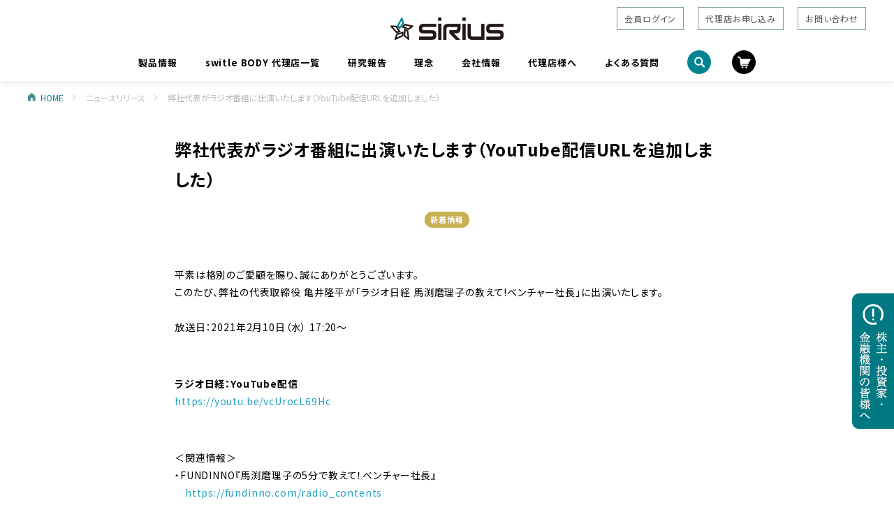

--- FILE ---
content_type: text/html; charset=UTF-8
request_url: https://sirius-agent.co.jp/news/detail/13
body_size: 4792
content:
<!DOCTYPE html>
<html>
<head>
<meta charset="UTF-8">
<!-- Google Tag Manager sirius -->
<script>(function(w,d,s,l,i){w[l]=w[l]||[];w[l].push({'gtm.start':
            new Date().getTime(),event:'gtm.js'});var f=d.getElementsByTagName(s)[0],
        j=d.createElement(s),dl=l!='dataLayer'?'&l='+l:'';j.async=true;j.src=
        'https://www.googletagmanager.com/gtm.js?id='+i+dl;f.parentNode.insertBefore(j,f);
    })(window,document,'script','dataLayer','GTM-PCLCJG8');</script>
<!-- End Google Tag Manager sirius -->

<!-- Google Tag Manager -->
<script>(function(w,d,s,l,i){w[l]=w[l]||[];w[l].push({'gtm.start':
new Date().getTime(),event:'gtm.js'});var f=d.getElementsByTagName(s)[0],
j=d.createElement(s),dl=l!='dataLayer'?'&l='+l:'';j.async=true;j.src=
'https://www.googletagmanager.com/gtm.js?id='+i+dl;f.parentNode.insertBefore(j,f);
})(window,document,'script','dataLayer','GTM-NZ93HDQ3');</script>
<!-- End Google Tag Manager -->

<!-- shutto -->
<script src="https://d.shutto-translation.com/trans.js?id=69886"></script>
<script>
  __stt.on('setLangHit', function(event) {
    gtag('event','shuttotrans_set_lang', {
      'shuttotrans_lang': event.lang
    });
  });
</script>
<!-- //shutto -->

<meta name="viewport" content="width=device-width, initial-scale=1.0, maximum-scale=1.0, user-scalable=no">
<meta name="format-detection" content="telephone=no">
<meta name="eccube-csrf-token" content="NFjKMnZv5RcZxNj1FpQfu3p7sWbyhACtOrt8nQAZ0sM">
<title>【公式】株式会社シリウス</title>
        <meta name="description" content="">
    
<link rel="stylesheet" type="text/css" href="/html/template/default/assets/css/script/magnific-popup.css" media="all" />
<link rel="stylesheet" type="text/css" href="/html/template/default/assets/css/style.css" media="all" />
<link rel="stylesheet" type="text/css" href="/html/template/default/assets/template/default/assets/css/style.css" media="all" />
<link rel="stylesheet" type="text/css" href="/html/template/default/assets/css/base.css" media="all" />
<link rel="stylesheet" type="text/css" href="/html/template/default/assets/css/next.css" media="all" />
<link rel="stylesheet" type="text/css" href="/html/template/default/assets/css/add.css" media="all" />
<link rel="stylesheet" type="text/css" href="/html/template/default/assets/css/custom.css" media="all" />

<link rel="icon" href="/html/template/default/assets/img/favicon.ico" />
<link rel="shortcut icon" href="/html/template/default/assets/img/favicon.ico" />
<link rel="apple-touch-icon-precomposed" href="/html/template/default/assets/img/icon.png" />

<script src="https://ajax.googleapis.com/ajax/libs/jquery/2.1.3/jquery.min.js"></script>
<script src="/html/template/default/assets/js/jquery.easing.1.3.js"></script>
<script src="/html/template/default/assets/js/jquery.smoothScroll.js"></script>
<script src="/html/template/default/assets/js/jquery.magnific-popup.js"></script>
<script src="/html/template/default/assets/js/emergence.min.js"></script>
<script src="/html/template/default/assets/js/effects.js"></script>
<script>
    $(function() {
        $.ajaxSetup({
            'headers': {
                'ECCUBE-CSRF-TOKEN': $('meta[name="eccube-csrf-token"]').attr('content')
            }
        });
    });
</script>

<meta name="facebook-domain-verification" content="plvem9xogeuvxb0o4qk45bs91h83ie" />
</head>
<body id="page_news_detail" class="other_page">
<!-- Google Tag Manager (noscript) sirius -->
<noscript><iframe src="https://www.googletagmanager.com/ns.html?id=GTM-PCLCJG8"
                  height="0" width="0" style="display:none;visibility:hidden"></iframe></noscript>
<!-- End Google Tag Manager (noscript) sirius -->

<!-- Google Tag Manager (noscript) -->
<noscript><iframe src="https://www.googletagmanager.com/ns.html?id=GTM-NZ93HDQ3"
height="0" width="0" style="display:none;visibility:hidden"></iframe></noscript>
<!-- End Google Tag Manager (noscript) -->

<header class="top">
  <div class="inside">
    <div class="head-top">
      <label class="select w120">
        <!-- <select name="" id="">
          <option value="">日本語</option>
          <option value="">英語</option>
        </select> -->
      </label>
      <div class="btns">
        <a href="https://sirius-agent.co.jp/mypage/login">会員ログイン</a>        <a href="https://sirius-agent.co.jp/supplier">代理店お申し込み</a>
        <a href="https://sirius-agent.co.jp/contact">お問い合わせ</a>
      </div>
    </div>
    <h1 class="head-logo"><a href="https://sirius-agent.co.jp/"><img src="/html/template/default/assets/img/common/logo.png" srcset="/html/template/default/assets/img/common/logo.png 1x, /html/template/default/assets/img/common/logo@2x.png 2x" width="162" height="32" alt="SIRIUS"></a></h1>
    <nav class="head-nav">
      <ul>
        <li><a href="https://sirius-agent.co.jp/products/list">製品情報</a></li>
        <li><a href="https://sirius-agent.co.jp/switlebodydistributor">switle BODY 代理店一覧</a></li>
        <!-- <li><a href="https://www.sirius-agent.co.jp/rental/list">レンタルサービス</a></li> -->
        <li><a href="https://sirius-agent.co.jp/report">研究報告</a></li>
        <li><a href="https://sirius-agent.co.jp/concept">理念</a></li>
        <li><a href="https://sirius-agent.co.jp/company">会社情報</a></li>
        <!-- <li><a href="https://sirius-agent.co.jp/news">ニュースリリース</a></li> -->
        <li><a href="https://sirius-agent.co.jp/forsupplier">代理店様へ</a></li>
        <li><a href="https://sirius-agent.co.jp/faq">よくある質問</a></li>
      </ul>
      <ul>
        <li><a href="#popup01" class="popup noSmooth"><img src="/html/template/default/assets/img/common/icon-search.svg" alt="検索"></a></li>
        <li><a href="https://sirius-agent.co.jp/cart"><img src="/html/template/default/assets/img/common/icon-cart.svg" alt="カート"></a></li>
      </ul>
    </nav>
  </div>
</header>
<div class="bnr_investment"><a href="https://sirius-agent.co.jp/investment"><img class="bnr_investment__image" src="/html/user_data/assets/img/common/btn_investment.png" alt="株主・投資家・金融機関の皆様へ"></a></div>

<div class="breadcrumb">
  <ul>
    <li><a href="https://sirius-agent.co.jp/"><img src="/html/template/default/assets/img/next/icon-home.svg" alt="HOME">HOME</a></li>
    <li><a href="https://sirius-agent.co.jp/news">ニュースリリース</a></li>
    <li>弊社代表がラジオ番組に出演いたします（YouTube配信URLを追加しました）</li>
  </ul>
</div>
<!-- <div id="mainimg" class="next">
  <div class="content">
    <h1 class="catch">News release<span>ニュースリリース</span></h1>
  </div>
</div> -->
<main class="next">
  <section id="news-detail">
    <div class="s_content">
      <h2 class="heading-lv06">弊社代表がラジオ番組に出演いたします（YouTube配信URLを追加しました）</h2>
      <div class="cat-list center">
                <p><a href="https://sirius-agent.co.jp/news/new" class="cat new">新着情報</a></p>
              </div>
      <div class="post">
        <p>平素は格別のご愛顧を賜り、誠にありがとうございます。<br>
このたび、弊社の代表取締役 亀井隆平が「ラジオ日経 馬渕磨理子の教えて!ベンチャー社長」に出演いたします。</p>

<p>放送日：2021年2月10日（水） 17:20〜</p>

<p style="margin:4rem 0;"><strong>ラジオ日経：YouTube配信</strong><br>
<a href="https://youtu.be/vcUrocL69Hc?t=1350" target="_blank" rel="noopener noreferrer">https://youtu.be/vcUrocL69Hc</a></p>

<p>＜関連情報＞<br>
・FUNDINNO『馬渕磨理子の5分で教えて！ベンチャー社長』<br>
　<a href="https://fundinno.com/radio_contents" target="_blank" rel="noopener noreferrer">https://fundinno.com/radio_contents</a> <br>
<br>
・株式会社日本クラウドキャピタル Facebook<br>
　<a href="https://www.facebook.com/jcloudcapital/" target="_blank" rel="noopener noreferrer">https://www.facebook.com/jcloudcapital/</a><br>
<br>
・馬渕磨理子さん Amebaブログ<br>
　<a href="https://ameblo.jp/mabuchi-mariko/" target="_blank" rel="noopener noreferrer">https://ameblo.jp/mabuchi-mariko/</a>
</p>
      </div>
      <div class="btn-block">
        <a href="https://sirius-agent.co.jp/news" class="btn radius bg-gray w200 fw-n">一覧に戻る</a>
      </div>
    </div>
  </section>
    <section id="conv">
    <div class="content">
      <ul class="conv-list">
        <li>
          <a href="tel:0120914649">
            <div class="item-img"><img src="/html/template/default/assets/img/next/icon-tel.svg" alt="0120914649"></div>
            <div class="item-title">0120-91-4649</div>
            <div class="item-txt">商品・修理・配送などに関する<br>ご質問をお電話で。</div>
          </a>
        </li>
        <li>
          <a href="https://sirius-agent.co.jp/contact">
            <div class="item-img"><img src="/html/template/default/assets/img/next/icon-mail.svg" alt="メールでのお問い合わせ"></div>
            <div class="item-title">メールでのお問い合わせ</div>
            <div class="item-txt">お手入れ方法や、<br>困ったときの対処法</div>
          </a>
        </li>
        <li>
          <a href="https://sirius-agent.co.jp/faq">
            <div class="item-img"><img src="/html/template/default/assets/img/next/icon-faq.svg" alt="よくある質問"></div>
            <div class="item-title">よくある質問</div>
            <div class="item-txt">お手入れ方法や、<br>困ったときの対処法</div>
          </a>
        </li>
        <li>
          <a href="https://sirius-agent.co.jp/forsupplier">
            <div class="item-img"><img src="/html/template/default/assets/img/next/icon-dairiten.svg" alt="代理店の方へ"></div>
            <div class="item-title">代理店の方へ</div>
            <div class="item-txt">代理店お申し込み、<br>専用ページへのアクセス。</div>
          </a>
        </li>
      </ul>
    </div>
  </section>
</main>

<footer>
  <div class="inside">
    <div class="foot-info">
      <p class="logo">
        <span><img src="/html/template/default/assets/img/common/logo-foot.svg" alt="SIRIUS"></span>
        <span>株式会社 シリウス</span>
      </p>
      <dl>
        <dt>本社</dt>
        <dd>〒110−0015<br>東京都台東区東上野1丁目14番9号 中島ビル2階<br>TEL：03-5817-4474　FAX：03-5817-4475</dd>
        <dt>八潮事業所（物流・受注センター）</dt>
        <dd>〒340-0821<br>埼玉県八潮市伊勢野115番3号<br>TEL：0120-914-649　FAX：0120-914-650</dd>
      </dl>
    </div>
    <nav class="foot-nav">
      <dl>
        <dt><a href="https://sirius-agent.co.jp/products/list">製品情報</a></dt>
        <dd>
          <ul>
            <li><a href="https://www.sirius-agent.co.jp/products/list#switle%20BODY">介護用洗身用具 switle BODY</a></li>
            <li><a href="https://www.sirius-agent.co.jp/products/list#Viruswasher">次亜塩素酸空気清浄機Viruswasher®︎</a></li>
            <li><a href="https://www.sirius-agent.co.jp/products/list#CLOOKING">コンベクションオーブン CLOOKING</a></li>
            <!-- <li><a href="">次亜塩素酸空気清浄機Viruswasher®︎ PRO</a></li> -->
            <li><a href="https://www.sirius-agent.co.jp/products/list#Cleaner">コードレスクリーナー　switle stick</a></li>
            <li><a href="https://www.sirius-agent.co.jp/products/list#CleanerHead">水洗いクリーナーヘッド　switle</a></li>
            <li><a href="https://www.sirius-agent.co.jp/products/list#jBoy">除菌パウダー j Boy</a></li>
            <li><a href="https://www.sirius-agent.co.jp/products/list#HClO">次亜塩素酸水生成パウダー 除菌水の素</a></li>
          </ul>
        </dd>
        <!-- <dt><li><a href="https://www.sirius-agent.co.jp/rental/list">レンタルサービス</a></li></dt> -->
        <dt><a href="https://www.sirius-agent.co.jp/switlebodydistributor">switle BODY 代理店一覧</a></dt>
      </dl>
      <dl>
        <dd>
          <ul>
            <li><a href="https://sirius-agent.co.jp/concept">理念</a></li>
            <li><a href="https://sirius-agent.co.jp/company">会社情報</a></li>
            <li><a href="https://sirius-agent.co.jp/news">ニュースリリース</a></li>
            <li><a href="https://sirius-agent.co.jp/forsupplier">代理店様へ</a></li>
            <li><a href="https://sirius-agent.co.jp/faq">FAQ</a></li>
            <li><a href="https://sirius-agent.co.jp/benefits">株主のみなさまへ</a></li>
          </ul>
        </dd>
      </dl>
      <dl>
        <dd>
          <ul>
            <li><a href="https://sirius-agent.co.jp/compliance">特定商取引法に関する表示</a></li>
            <li><a href="https://sirius-agent.co.jp/privacy">プライバシーポリシー</a></li>
            <li><a href="https://sirius-agent.co.jp/site-policy">サイトポリシー</a></li>
            <li><a href="https://sirius-agent.co.jp/rental-policy">レンタルサービス利用規約</a></li>
            <li><a href="https://sirius-agent.co.jp/contact">お問い合わせ</a></li>
          </ul>
        </dd>
      </dl>
      <ul class="sns">
        <li><a href="https://www.facebook.com/SiriusAgent" target="_blank">Facebook</a></li>
        <li><a href="https://www.instagram.com/sirius_agent/" target="_blank">Instagram</a></li>
      </ul>
    </nav>
    <small class="foot-copy">©︎ 2024 SIRIUS Co.,Ltd.</small>
  </div>
</footer>
<script src="https://stackpath.bootstrapcdn.com/bootstrap/3.4.1/js/bootstrap.min.js" integrity="sha384-aJ21OjlMXNL5UyIl/XNwTMqvzeRMZH2w8c5cRVpzpU8Y5bApTppSuUkhZXN0VxHd" crossorigin="anonymous"></script>
<script>
var eccube_lang = {
    "common.delete_confirm":"削除してもよろしいですか?"
}
</script><script src="/html/template/default/assets/js/function.js"></script>
<script src="/html/template/default/assets/js/eccube.js"></script>

<script src="/html/template/default/assets/js/picturefill.min.js"></script>
<script>
  //ポップアップ
  $(function () {
    $('.popup').magnificPopup({
      type: 'inline',
      mainClass: 'mfp-fade',
      removalDelay: 160,
      preloader: false,
    });
    $(".cancel , .close").click(function(){
      var magnificPopup = $.magnificPopup.instance;
      magnificPopup.close();
    });
  });
</script>
<div style="display:none;">
  <div id="popup01" class="white-popup-block mfp-hide">
    <div class="popup-inner">
      <form method="get" class="searchform" action="/products/list">
      <input type="text" name="name" placeholder="フリーワード検索" class="search">
      </form>
      <p class="cancel"><img src="/html/template/default/assets/img/common/cross_hoso.svg" height="30" width="30" alt=""></p>
    </div>
    
  </div>
</div>
</body>
</html>


--- FILE ---
content_type: text/css
request_url: https://sirius-agent.co.jp/html/template/default/assets/css/style.css
body_size: 721
content:
@charset "UTF-8";
/* Reset
------------------------------------------------------------*/
body, div, dl, dt, dd, ul, ol, li, h1, h2, h3, h4, h5, h6, form, fieldset, input, textarea, p, blockquote, th, td, figure {
  margin: 0;
  padding: 0;
}

ul{
    margin-block-start: 0;
    margin-block-end: 0;
    margin-inline-start: 0px;
    margin-inline-end: 0px;
    padding-inline-start: 0;
}
address, em, th {
  font-style: normal;
  font-weight: normal;
}

table {
  border-collapse: collapse;
  border-spacing: 0;
}

th {
  text-align: left;
}

hr, legend {
  display: none;
}

h1, h2, h3, h4, h5, h6 {
  font-size: 100%;
}

img, fieldset {
  border: 0;
}

li {
  list-style-type: none;
}

/* フロート
------------------------------------------------------------*/
.float_l {
  float: left;
}

.float_r {
  float: right;
}

.clear {
  clear: both;
}

--- FILE ---
content_type: text/css
request_url: https://sirius-agent.co.jp/html/template/default/assets/css/base.css
body_size: 15430
content:
@charset "UTF-8";
/* CSS Document */
/* Body Html Fonts
------------------------------------------------------------*/
@import url("https://fonts.googleapis.com/css2?family=Noto+Sans+JP:wght@400;700&family=Overpass:wght@100;400&display=swap");
html {
  font-family: 'Noto Sans JP', "游ゴシック体", "Yu Gothic", YuGothic, "ヒラギノ角ゴ Pro W3", "Hiragino Kaku Gothic Pro", "メイリオ", Meiryo, Osaka, "ＭＳ Ｐゴシック", "MS PGothic", sans-serif;
  font-weight: 400;
  font-size: 14px;
  background-color: #FFF;
}

@media screen and (max-width: 700px) {
  html {
    font-size: 13px;
  }
}

body {
  width: 100%;
  height: 100%;
  overflow-x: hidden;
  position: relative;
  -webkit-text-size-adjust: none;
  -webkit-font-smoothing: antialiased;
  -moz-osx-font-smoothing: grayscale;
  color: #000000;
  line-height: 1.8;
  font-feature-settings: "palt" 1;
  letter-spacing: 0.06em;
}

body.fixed {
  position: fixed;
}

body a {
  color: #1fa2c1;
  text-decoration: none;
  -webkit-transition: color 0.3s ease;
  -moz-transition: color 0.3s ease;
  -ms-transition: color 0.3s ease;
  -o-transition: color 0.3s ease;
  transition: color 0.3s ease;
}

body a:hover {
  text-decoration: underline;
}

body a img {
  -webkit-transition: opacity 0.3s ease;
  -moz-transition: opacity 0.3s ease;
  -ms-transition: opacity 0.3s ease;
  -o-transition: opacity 0.3s ease;
  transition: opacity 0.3s ease;
  backface-visibility: hidden;
}

body a img:hover {
  filter: alpha(opacity=70);
  opacity: 0.7;
}

body img, body picture {
  max-width: 100%;
  height: auto;
}

body .wrap {
  width: 1200px;
  max-width: 100%;
  margin-left: auto;
  margin-right: auto;
  position: relative;
}

body ::selection {
  background: rgba(31, 162, 193, 0.2);
  /* Safari */
}

body ::-moz-selection {
  background: rgba(31, 162, 193, 0.2);
  /* Firefox */
}

/* header
------------------------------------------------------------*/
header {
  position: relative;
  z-index: 10;
  padding-left: 20px;
  padding-right: 20px;
  box-shadow: 0px 0px 11px 0px rgba(94, 102, 102, 0.2);
  background: #FFF;
}

header > .inside {
  width: 1200px;
  max-width: 100%;
  margin-left: auto;
  margin-right: auto;
  position: relative;
}

header .head-top {
  display: -webkit-box;
  display: -ms-flexbox;
  display: -webkit-flex;
  display: flex;
  -webkit-box-pack: justify;
  -ms-flex-pack: justify;
  -webkit-justify-content: space-between;
  justify-content: space-between;
  -webkit-box-align: center;
  -ms-flex-align: center;
  -webkit-align-items: center;
  align-items: center;
  padding-top: 10px;
  margin-bottom: -18px;
}

header .head-top .select:after {
  right: 0;
}

header .head-top .select select {
  height: 24px;
  line-height: 24px;
  border: none;
  border-bottom: 1px solid #d8d8d8;
  font-size: 12px;
  font-size: 0.8571428571rem;
  padding-left: 0;
  color: #545454;
}

header .head-top .btns {
  display: -webkit-box;
  display: -ms-flexbox;
  display: -webkit-flex;
  display: flex;
  -webkit-box-align: center;
  -ms-flex-align: center;
  -webkit-align-items: center;
  align-items: center;
}

header .head-top .btns a {
  display: -webkit-box;
  display: -ms-flexbox;
  display: -webkit-flex;
  display: flex;
  -webkit-box-align: center;
  -ms-flex-align: center;
  -webkit-align-items: center;
  align-items: center;
  -webkit-box-pack: center;
  -ms-flex-pack: center;
  -webkit-justify-content: center;
  justify-content: center;
  margin-left: 20px;
  border: 1px solid #7e9ea0;
  color: #545454;
  -webkit-transition: all 0.3s ease;
  -moz-transition: all 0.3s ease;
  -ms-transition: all 0.3s ease;
  -o-transition: all 0.3s ease;
  transition: all 0.3s ease;
  font-size: 12px;
  font-size: 0.8571428571rem;
  padding: 5px 10px;
}

header .head-top .btns a:hover {
  text-decoration: none;
  background-color: #4c888d;
  color: #FFF;
}

header .head-logo {
  text-align: center;
  line-height: 0;
  padding-bottom: 15px;
}

header .head-nav {
  display: -webkit-box;
  display: -ms-flexbox;
  display: -webkit-flex;
  display: flex;
  -webkit-box-align: center;
  -ms-flex-align: center;
  -webkit-align-items: center;
  align-items: center;
  -webkit-box-pack: center;
  -ms-flex-pack: center;
  -webkit-justify-content: center;
  justify-content: center;
  padding-bottom: 10px;
}

header .head-nav ul {
  display: -webkit-box;
  display: -ms-flexbox;
  display: -webkit-flex;
  display: flex;
  -webkit-box-align: center;
  -ms-flex-align: center;
  -webkit-align-items: center;
  align-items: center;
  -webkit-box-pack: center;
  -ms-flex-pack: center;
  -webkit-justify-content: center;
  justify-content: center;
}

header .head-nav ul:nth-child(1) li {
  font-size: 13px;
  font-size: 0.9285714286rem;
  font-weight: bold;
  margin-right: 40px;
}

header .head-nav ul:nth-child(1) li a {
  color: #000000;
}

header .head-nav ul:nth-child(1) li a:hover {
  color: #00848f;
  text-decoration: none;
}

header .head-nav ul:nth-child(1) li.current a {
  color: #00848f;
}

header .head-nav ul:nth-child(2) li {
  line-height: 0;
}

header .head-nav ul:nth-child(2) li:not(:last-child) {
  margin-right: 30px;
}

header .head-menu, header .head-hidden {
  display: none;
}

@media screen and (min-width: 701px) and (max-width: 1200px) {
  header .head-top {
    margin-bottom: 15px;
  }
  header .head-nav ul:nth-child(1) li {
    margin-right: 30px;
  }
  header .head-nav ul:nth-child(2) li:not(:last-child) {
    margin-right: 20px;
  }
}

@media screen and (max-width: 700px) {
  header {
    padding-left: 10px;
    padding-right: 0;
    height: 50px;
    position: fixed;
    left: 0;
    top: 0;
    width: 100%;
    height: 50px;
    -webkit-box-sizing: border-box;
    -moz-box-sizing: border-box;
    -ms-box-sizing: border-box;
    -o-box-sizing: border-box;
    box-sizing: border-box;
  }
  header + * {
    margin-top: 50px;
  }
  header .inside {
    display: -webkit-box;
    display: -ms-flexbox;
    display: -webkit-flex;
    display: flex;
    -webkit-box-align: center;
    -ms-flex-align: center;
    -webkit-align-items: center;
    align-items: center;
  }
  header .head-top {
    display: none;
  }
  header .head-logo {
    padding-top: 0;
    padding-bottom: 0;
    width: 130px;
    margin-right: auto;
  }
  header .head-nav {
    padding-bottom: 0;
  }
  header .head-nav ul:nth-child(1) {
    display: none;
  }
  header .head-nav ul:nth-child(2) {
    margin-right: 10px;
  }
  header .head-nav ul:nth-child(2) li:not(:last-child) {
    margin-right: 10px;
  }
  header .head-menu {
    display: -webkit-box;
    display: -ms-flexbox;
    display: -webkit-flex;
    display: flex;
    -webkit-box-orient: vertical;
    -webkit-flex-direction: column;
    -ms-flex-direction: column;
    flex-direction: column;
    -webkit-box-pack: center;
    -ms-flex-pack: center;
    -webkit-justify-content: center;
    justify-content: center;
    -webkit-box-align: center;
    -ms-flex-align: center;
    -webkit-align-items: center;
    align-items: center;
    -webkit-transition: all 0.3s ease;
    -moz-transition: all 0.3s ease;
    -ms-transition: all 0.3s ease;
    -o-transition: all 0.3s ease;
    transition: all 0.3s ease;
    height: 50px;
    width: 50px;
    text-align: center;
    -webkit-box-sizing: border-box;
    -moz-box-sizing: border-box;
    -ms-box-sizing: border-box;
    -o-box-sizing: border-box;
    box-sizing: border-box;
    z-index: 3;
    cursor: pointer;
    overflow: hidden;
    background: #00848f;
  }
  header .head-menu span {
    display: block;
    width: 26px;
    height: 2px;
    margin: 0 auto;
    background-color: #FFF;
    -webkit-transition: all 0.3s ease;
    -moz-transition: all 0.3s ease;
    -ms-transition: all 0.3s ease;
    -o-transition: all 0.3s ease;
    transition: all 0.3s ease;
  }
  header .head-menu span:last-child {
    margin-bottom: 0;
  }
  header .head-menu span.top {
    -webkit-transform: translateY(-8px);
    -moz-transform: translateY(-8px);
    -ms-transform: translateY(-8px);
    -o-transform: translateY(-8px);
    transform: translateY(-8px);
  }
  header .head-menu span.middle {
    margin-top: -2px;
    left: 0;
    position: relative;
  }
  header .head-menu span.bottom {
    margin-top: -2px;
    -webkit-transform: translateY(8px);
    -moz-transform: translateY(8px);
    -ms-transform: translateY(8px);
    -o-transform: translateY(8px);
    transform: translateY(8px);
  }
  header .head-hidden {
    -webkit-transition: all 0.3s ease;
    -moz-transition: all 0.3s ease;
    -ms-transition: all 0.3s ease;
    -o-transition: all 0.3s ease;
    transition: all 0.3s ease;
    position: fixed;
    left: 0;
    top: 0;
    width: 100%;
    height: 100%;
    right: 0;
    display: -webkit-box;
    display: -ms-flexbox;
    display: -webkit-flex;
    display: flex;
    -webkit-box-pack: end;
    -ms-flex-pack: end;
    -webkit-justify-content: flex-end;
    justify-content: flex-end;
    z-index: 2;
    pointer-events: none;
    overflow: hidden;
  }
  header .head-hidden .bg {
    content: "";
    display: block;
    position: absolute;
    left: 0;
    top: 0;
    width: 100%;
    height: 100%;
    background: rgba(255, 255, 255, 0.7);
    -webkit-backdrop-filter: blur(3px);
    -moz-backdrop-filter: blur(3px);
    -ms-backdrop-filter: blur(3px);
    -o-backdrop-filter: blur(3px);
    backdrop-filter: blur(3px);
    filter: alpha(opacity=0);
    opacity: 0;
    visibility: hidden;
    -webkit-transition: all 0.3s ease;
    -moz-transition: all 0.3s ease;
    -ms-transition: all 0.3s ease;
    -o-transition: all 0.3s ease;
    transition: all 0.3s ease;
  }
  header .head-hidden .inside {
    position: relative;
    width: 200px;
    display: -webkit-box;
    display: -ms-flexbox;
    display: -webkit-flex;
    display: flex;
    -webkit-box-orient: vertical;
    -webkit-flex-direction: column;
    -ms-flex-direction: column;
    flex-direction: column;
    -webkit-transition: all 0.3s ease;
    -moz-transition: all 0.3s ease;
    -ms-transition: all 0.3s ease;
    -o-transition: all 0.3s ease;
    transition: all 0.3s ease;
    background: #f1f5f5;
    -webkit-transform: translateX(200px);
    -moz-transform: translateX(200px);
    -ms-transform: translateX(200px);
    -o-transform: translateX(200px);
    transform: translateX(200px);
  }
  header .head-hidden .head-top {
    display: -webkit-box;
    display: -ms-flexbox;
    display: -webkit-flex;
    display: flex;
    position: relative;
    top: 0;
    -webkit-box-original-group: 2;
    -ms-flex-order: 2;
    -webkit-order: 2;
    order: 2;
    -webkit-flex-direction: column-reverse;
    -ms-flex-direction: column-reverse;
    flex-direction: column-reverse;
    width: 100%;
    padding-left: 5px;
    padding-right: 5px;
    -webkit-box-sizing: border-box;
    -moz-box-sizing: border-box;
    -ms-box-sizing: border-box;
    -o-box-sizing: border-box;
    box-sizing: border-box;
  }
  header .head-hidden .head-top .btns {
    -ms-flex-wrap: wrap;
    -webkit-flex-wrap: wrap;
    flex-wrap: wrap;
  }
  header .head-hidden .head-top .btns a {
    -webkit-box-sizing: border-box;
    -moz-box-sizing: border-box;
    -ms-box-sizing: border-box;
    -o-box-sizing: border-box;
    box-sizing: border-box;
    margin-left: 0;
    margin-right: 0;
    padding: 8px 5px;
    -ms-flex: 1 0 auto;
    -webkit-flex-grow: 1;
    flex-grow: 1;
    width: 100%;
    font-size: 11px;
    font-size: 0.7857142857rem;
  }
  header .head-hidden .head-top .btns a:not(:first-child) {
    margin-top: 5px;
  }
  header .head-hidden .head-top .select {
    margin-top: 10px;
    width: 100%;
  }
  header .head-hidden .head-top .select select {
    background-color: #f1f5f5;
  }
  header .head-hidden .head-nav {
    display: block;
    width: 100%;
  }
  header .head-hidden .head-nav ul:nth-child(1) {
    display: block;
  }
  header .head-hidden .head-nav ul:nth-child(1) li {
    margin-right: 0;
    margin-bottom: 0;
    border-bottom: 1px solid #d8d8d8;
  }
  header .head-hidden .head-nav ul:nth-child(1) li a {
    display: -webkit-box;
    display: -ms-flexbox;
    display: -webkit-flex;
    display: flex;
    -webkit-box-align: center;
    -ms-flex-align: center;
    -webkit-align-items: center;
    align-items: center;
    height: 50px;
    padding-left: 15px;
    padding-right: 15px;
    -webkit-box-sizing: border-box;
    -moz-box-sizing: border-box;
    -ms-box-sizing: border-box;
    -o-box-sizing: border-box;
    box-sizing: border-box;
  }
  header .head-hidden .head-nav ul:nth-child(2) {
    padding: 10px;
    margin-right: 0;
  }
  header .head-hidden .head-nav ul:nth-child(2) li {
    margin-left: 10px;
    margin-right: 10px;
  }
  header.active .head-menu {
    -webkit-transform: translateX(-200px);
    -moz-transform: translateX(-200px);
    -ms-transform: translateX(-200px);
    -o-transform: translateX(-200px);
    transform: translateX(-200px);
  }
  header.active .head-menu .middle {
    filter: alpha(opacity=0);
    opacity: 0;
    left: 20px;
  }
  header.active .head-menu .top {
    -webkit-transform: rotate(-45deg);
    -moz-transform: rotate(-45deg);
    -ms-transform: rotate(-45deg);
    -o-transform: rotate(-45deg);
    transform: rotate(-45deg);
    -webkit-transform-origin: center center;
    -moz-transform-origin: center center;
    -ms-transform-origin: center center;
    -o-transform-origin: center center;
    transform-origin: center center;
  }
  header.active .head-menu .bottom {
    -webkit-transform: rotate(45deg);
    -moz-transform: rotate(45deg);
    -ms-transform: rotate(45deg);
    -o-transform: rotate(45deg);
    transform: rotate(45deg);
    -webkit-transform-origin: center center;
    -moz-transform-origin: center center;
    -ms-transform-origin: center center;
    -o-transform-origin: center center;
    transform-origin: center center;
  }
  header.active .head-hidden {
    pointer-events: auto;
  }
  header.active .head-hidden .bg {
    filter: alpha(opacity=100);
    opacity: 1;
    visibility: visible;
  }
  header.active .head-hidden .inside {
    -webkit-transform: translateX(0);
    -moz-transform: translateX(0);
    -ms-transform: translateX(0);
    -o-transform: translateX(0);
    transform: translateX(0);
  }
}

/* footer
------------------------------------------------------------*/
footer {
  background: #4c888d;
  color: #FFF;
  padding: 60px 50px 30px;
}

footer .foot_bnr {
  z-index: 10;
  position: relative;
  right: 20px;
}

@media screen and (min-width: 701px) and (max-width: 1200px) {
  footer .foot_bnr img {
    width: 90px;
    height: auto;
  }
}

@media screen and (max-width: 700px) {
  footer .foot_bnr {
    right: 5px;
  }
  footer .foot_bnr img {
    width: 75px;
    height: auto;
  }
}

footer .inside {
  width: 1200px;
  max-width: 100%;
  margin-left: auto;
  margin-right: auto;
  display: -webkit-box;
  display: -ms-flexbox;
  display: -webkit-flex;
  display: flex;
  -ms-flex-wrap: wrap;
  -webkit-flex-wrap: wrap;
  flex-wrap: wrap;
}

footer .foot-info {
  padding-left: 80px;
  margin-right: 80px;
}

footer .foot-info .logo {
  display: -webkit-box;
  display: -ms-flexbox;
  display: -webkit-flex;
  display: flex;
  -webkit-box-align: end;
  -ms-flex-align: end;
  -webkit-align-items: flex-end;
  align-items: flex-end;
  margin-bottom: 25px;
}

footer .foot-info .logo span:nth-child(1) {
  line-height: 0;
  margin-right: 15px;
}

footer .foot-info .logo span:nth-child(2) {
  font-size: 12px;
  font-size: 0.8571428571rem;
  line-height: 1;
}

footer .foot-info dl dt {
  font-size: 13px;
  font-size: 0.9285714286rem;
  font-weight: bold;
}

footer .foot-info dl dd {
  font-size: 13px;
  font-size: 0.9285714286rem;
}

footer .foot-info dl dd:not(:last-child) {
  margin-bottom: 15px;
}

footer .foot-nav {
  display: -webkit-box;
  display: -ms-flexbox;
  display: -webkit-flex;
  display: flex;
  -ms-flex-wrap: wrap;
  -webkit-flex-wrap: wrap;
  flex-wrap: wrap;
  margin-right: -50px;
  margin-bottom: -30px;
  width: 10px;
  -ms-flex: 1 0 auto;
  -webkit-flex-grow: 1;
  flex-grow: 1;
}

footer .foot-nav > * {
  margin-bottom: 30px;
}

footer .foot-nav dl {
  margin-right: 50px;
  font-size: 13px;
  font-size: 0.9285714286rem;
}

footer .foot-nav dl a {
  color: #FFF;
}

footer .foot-nav dl dt {
  margin-bottom: 5px;
}

footer .foot-nav dl dt a {
  font-weight: bold;
}

footer .foot-nav dl dd ul li:not(:last-child) {
  margin-bottom: 5px;
}

footer .foot-nav .sns {
  width: 100%;
  display: -webkit-box;
  display: -ms-flexbox;
  display: -webkit-flex;
  display: flex;
}

footer .foot-nav .sns li {
  margin-right: 40px;
}

footer .foot-nav .sns li a {
  width: 280px;
  max-width: 100%;
  display: -webkit-box;
  display: -ms-flexbox;
  display: -webkit-flex;
  display: flex;
  -webkit-box-align: center;
  -ms-flex-align: center;
  -webkit-align-items: center;
  align-items: center;
  -webkit-box-pack: justify;
  -ms-flex-pack: justify;
  -webkit-justify-content: space-between;
  justify-content: space-between;
  background-color: #4d8f95;
  color: #FFF;
  height: 52px;
  -webkit-border-radius: 26px;
  -moz-border-radius: 26px;
  -ms-border-radius: 26px;
  -o-border-radius: 26px;
  border-radius: 26px;
  padding-left: 35px;
  padding-right: 35px;
  -webkit-box-sizing: border-box;
  -moz-box-sizing: border-box;
  -ms-box-sizing: border-box;
  -o-box-sizing: border-box;
  box-sizing: border-box;
  font-size: 13px;
  font-size: 0.9285714286rem;
  -webkit-transition: all 0.3s ease;
  -moz-transition: all 0.3s ease;
  -ms-transition: all 0.3s ease;
  -o-transition: all 0.3s ease;
  transition: all 0.3s ease;
}

footer .foot-nav .sns li a:hover {
  text-decoration: none;
  filter: alpha(opacity=70);
  opacity: 0.7;
}

footer .foot-nav .sns li a:hover:before {
  width: 70px;
}

footer .foot-nav .sns li a:before {
  content: "";
  height: 1px;
  width: 60px;
  margin-right: 20px;
  background: #87adb1;
  -webkit-transition: all 0.3s ease;
  -moz-transition: all 0.3s ease;
  -ms-transition: all 0.3s ease;
  -o-transition: all 0.3s ease;
  transition: all 0.3s ease;
}

footer .foot-copy {
  width: 100%;
  text-align: center;
  padding-top: 70px;
  font-family: 'Overpass', sans-serif;
  font-weight: normal;
  font-size: 11px;
  font-size: 0.7857142857rem;
  color: #24676d;
}

@media screen and (min-width: 701px) and (max-width: 1200px) {
  footer {
    padding-left: 30px;
    padding-right: 30px;
  }
  footer .foot-info {
    padding-left: 0;
    margin-right: 40px;
  }
  footer .foot-info .logo span:nth-child(1) {
    width: 140px;
  }
  footer .foot-info dl dd {
    font-size: 12px;
    font-size: 0.8571428571rem;
  }
  footer .foot-nav {
    margin-right: -30px;
    margin-bottom: -30px;
  }
  footer .foot-nav > * {
    margin-bottom: 30px;
  }
  footer .foot-nav .sns {
    width: 100%;
    display: -webkit-box;
    display: -ms-flexbox;
    display: -webkit-flex;
    display: flex;
    padding-right: 30px;
    -webkit-box-sizing: border-box;
    -moz-box-sizing: border-box;
    -ms-box-sizing: border-box;
    -o-box-sizing: border-box;
    box-sizing: border-box;
  }
  footer .foot-nav .sns li {
    margin-right: 20px;
    width: 10px;
    -ms-flex: 1 0 auto;
    -webkit-flex-grow: 1;
    flex-grow: 1;
  }
  footer .foot-nav .sns li a {
    width: 100%;
    max-width: 100%;
    display: -webkit-box;
    display: -ms-flexbox;
    display: -webkit-flex;
    display: flex;
    -webkit-box-align: center;
    -ms-flex-align: center;
    -webkit-align-items: center;
    align-items: center;
    -webkit-box-pack: justify;
    -ms-flex-pack: justify;
    -webkit-justify-content: space-between;
    justify-content: space-between;
    background-color: #4d8f95;
    color: #FFF;
    height: 52px;
    -webkit-border-radius: 26px;
    -moz-border-radius: 26px;
    -ms-border-radius: 26px;
    -o-border-radius: 26px;
    border-radius: 26px;
    padding-left: 35px;
    padding-right: 35px;
    -webkit-box-sizing: border-box;
    -moz-box-sizing: border-box;
    -ms-box-sizing: border-box;
    -o-box-sizing: border-box;
    box-sizing: border-box;
    font-size: 13px;
    font-size: 0.9285714286rem;
    -webkit-transition: all 0.3s ease;
    -moz-transition: all 0.3s ease;
    -ms-transition: all 0.3s ease;
    -o-transition: all 0.3s ease;
    transition: all 0.3s ease;
  }
  footer .foot-nav .sns li a:hover {
    text-decoration: none;
    filter: alpha(opacity=70);
    opacity: 0.7;
  }
  footer .foot-nav .sns li a:hover:before {
    width: 70px;
  }
  footer .foot-nav .sns li a:before {
    content: "";
    height: 1px;
    width: 60px;
    margin-right: 20px;
    background: #87adb1;
    -webkit-transition: all 0.3s ease;
    -moz-transition: all 0.3s ease;
    -ms-transition: all 0.3s ease;
    -o-transition: all 0.3s ease;
    transition: all 0.3s ease;
  }
}

@media screen and (max-width: 700px) {
  footer {
    padding: 30px 20px 20px;
  }
  footer .inside {
    -webkit-box-orient: vertical;
    -webkit-flex-direction: column;
    -ms-flex-direction: column;
    flex-direction: column;
    -webkit-box-align: center;
    -ms-flex-align: center;
    -webkit-align-items: center;
    align-items: center;
  }
  footer .foot-info {
    padding-left: 20px;
    padding-right: 20px;
    padding-bottom: 20px;
    -webkit-box-sizing: border-box;
    -moz-box-sizing: border-box;
    -ms-box-sizing: border-box;
    -o-box-sizing: border-box;
    box-sizing: border-box;
    margin-left: -20px;
    margin-right: -20px;
    width: calc(100% + 40px);
    margin-bottom: 20px;
    border-bottom: 1px solid #00848f;
  }
  footer .foot-info .logo {
    margin-bottom: 15px;
  }
  footer .foot-info .logo span:nth-child(1) {
    width: 130px;
  }
  footer .foot-info dl dt {
    font-size: 13px;
    font-size: 0.9285714286rem;
    font-weight: bold;
  }
  footer .foot-info dl dd {
    font-size: 13px;
    font-size: 0.9285714286rem;
  }
  footer .foot-info dl dd:not(:last-child) {
    margin-bottom: 15px;
  }
  footer .foot-nav {
    width: 100%;
    margin-right: 0;
    margin-bottom: -20px;
    -webkit-box-pack: justify;
    -ms-flex-pack: justify;
    -webkit-justify-content: space-between;
    justify-content: space-between;
  }
  footer .foot-nav > * {
    margin-bottom: 20px;
  }
  footer .foot-nav dl {
    margin-right: 0;
    width: calc(50% - 10px);
    font-size: 13px;
    font-size: 0.9285714286rem;
  }
  footer .foot-nav dl:nth-child(1) {
    width: 100%;
  }
  footer .foot-nav .sns {
    width: 100%;
    -webkit-box-pack: justify;
    -ms-flex-pack: justify;
    -webkit-justify-content: space-between;
    justify-content: space-between;
  }
  footer .foot-nav .sns li {
    margin-right: 0;
    width: calc(50% - 5px);
  }
  footer .foot-nav .sns li a {
    width: 100%;
    height: 40px;
    padding-left: 25px;
    padding-right: 25px;
  }
  footer .foot-nav .sns li a:before {
    margin-right: 10px;
  }
  footer .foot-copy {
    padding-top: 30px;
  }
}

/* mainimg
------------------------------------------------------------*/
#mainimg {
  position: relative;
}

#mainimg.top {
  height: 600px;
}

#mainimg.top .slides {
  height: 100%;
}

#mainimg.top .slides .slick-list, #mainimg.top .slides .slick-track {
  height: 100%;
}

#mainimg.top .slides .slick-slide {
  position: relative;
  display: -webkit-box;
  display: -ms-flexbox;
  display: -webkit-flex;
  display: flex;
  -webkit-box-align: center;
  -ms-flex-align: center;
  -webkit-align-items: center;
  align-items: center;
  padding-left: 50px;
  padding-right: 50px;
  -webkit-box-sizing: border-box;
  -moz-box-sizing: border-box;
  -ms-box-sizing: border-box;
  -o-box-sizing: border-box;
  box-sizing: border-box;
}

#mainimg.top .slides-nav {
  position: absolute;
  right: 0;
  bottom: 0;
  display: -webkit-box;
  display: -ms-flexbox;
  display: -webkit-flex;
  display: flex;
  -webkit-box-align: center;
  -ms-flex-align: center;
  -webkit-align-items: center;
  align-items: center;
  background: #FFF;
  padding: 15px 20px;
}

#mainimg.top .slides-nav .item-move {
  width: 190px;
  display: -webkit-box;
  display: -ms-flexbox;
  display: -webkit-flex;
  display: flex;
  -webkit-box-align: center;
  -ms-flex-align: center;
  -webkit-align-items: center;
  align-items: center;
  line-height: 0;
  margin-right: 20px;
}

#mainimg.top .slides-nav .item-move > * {
  cursor: pointer;
}

#mainimg.top .slides-nav .item-move .prev {
  -webkit-transform: rotate(180deg);
  -moz-transform: rotate(180deg);
  -ms-transform: rotate(180deg);
  -o-transform: rotate(180deg);
  transform: rotate(180deg);
  -webkit-transform-origin: center center;
  -moz-transform-origin: center center;
  -ms-transform-origin: center center;
  -o-transform-origin: center center;
  transform-origin: center center;
}

#mainimg.top .slides-nav .item-move .next {
  -ms-flex: 1 0 auto;
  -webkit-flex-grow: 1;
  flex-grow: 1;
  display: -webkit-box;
  display: -ms-flexbox;
  display: -webkit-flex;
  display: flex;
  -webkit-box-align: center;
  -ms-flex-align: center;
  -webkit-align-items: center;
  align-items: center;
}

#mainimg.top .slides-nav .item-move .next:before {
  content: "";
  height: 1px;
  background: #00848f;
  -ms-flex: 1 0 auto;
  -webkit-flex-grow: 1;
  flex-grow: 1;
  margin-left: 10px;
  margin-right: 10px;
}

#mainimg.top .slides-nav .item-number {
  color: #00848f;
  font-size: 12px;
  font-size: 0.8571428571rem;
  font-family: 'Overpass', sans-serif;
  font-weight: normal;
}

#mainimg.top .slides-nav .item-number span {
  width: 10px;
  display: -moz-inline-box;
  display: inline-block;
  text-align: center;
}

#mainimg.top .item-bg {
  position: absolute;
  left: 0;
  top: 0;
  width: 100%;
  height: 100%;
  overflow: hidden;
}

#mainimg.top .item-bg.sp {
  display: none;
}

#mainimg.top .item-bg span {
  position: absolute;
  left: 0;
  top: 0;
  width: 100%;
  height: 110%;
  background: no-repeat center / cover;
}

#mainimg.top .item-img {
  position: relative;
  z-index: 2;
  line-height: 0;
  width: 900px;
  max-width: 100%;
  margin-left: auto;
  margin-right: auto;
}

@media screen and (min-width: 701px) and (max-width: 1200px) {
  #mainimg.top .slides .slick-slide {
    padding-left: 30px;
    padding-right: 30px;
  }
  #mainimg.top .slides-nav .item-move {
    width: 120px;
  }
}

@media screen and (max-width: 700px) {
  #mainimg.top {
    height: auto;
  }
  #mainimg.top .slides .slick-slide {
    padding-left: 0px;
    padding-right: 0px;
  }
  #mainimg.top .slides .slick-slide .item-bg {
    background-image: none !important;
  }
  #mainimg.top .slides .slick-slide .item-bg.pc {
    display: none;
  }
  #mainimg.top .slides .slick-slide .item-bg.sp {
    display: block;
    position: relative;
    width: auto;
    height: auto;
  }
  #mainimg.top .slides .slick-slide img {
    width: 100%;
    height: auto;
  }
  #mainimg.top .slides-nav {
    padding: 10px 15px;
  }
  #mainimg.top .slides-nav .item-move {
    width: 100px;
    margin-right: 10px;
  }
  #mainimg.top .item-bg span {
    background-position: 60% center;
  }
}

#mainimg.next {
  padding-bottom: 60px;
}

#mainimg.next .catch {
  font-size: 65px;
  font-size: 4.6428571429rem;
  text-align: center;
  line-height: 1.4;
  font-family: 'Overpass', sans-serif;
  font-weight: 100;
  color: #00848f;
}

#mainimg.next .catch span {
  margin-top: -5px;
  display: block;
  font-size: 18px;
  font-size: 1.2857142857rem;
  font-weight: bold;
  color: #000000;
}

#mainimg.next .catch.orange {
  color: #ee9215;
}

@media screen and (min-width: 701px) and (max-width: 1200px) {
  #mainimg.next {
    padding-bottom: 50px;
  }
}

@media screen and (max-width: 700px) {
  #mainimg.next {
    padding-bottom: 35px;
  }
  #mainimg.next .catch {
    font-size: 45px;
    font-size: 3.2142857143rem;
    line-height: 1.2;
  }
  #mainimg.next .catch span {
    margin-top: 0px;
    display: block;
    font-size: 18px;
    font-size: 1.2857142857rem;
    color: #000000;
  }
}

/* main
------------------------------------------------------------*/
main {
  display: block;
}

main .content {
  width: 1200px;
  max-width: 100%;
  margin-left: auto;
  margin-right: auto;
}

main .s_content {
  width: 1050px;
  max-width: 100%;
  margin-left: auto;
  margin-right: auto;
}

main .s_content.add-l_eng-title {
  position: relative;
}

main .s_content.bg {
  background-color: #ebf1f1;
}

main .s_content.bg-orange {
  background-color: #faf4ed;
}

main .s_content_w790 {
  width: 790px;
  max-width: 100%;
  margin-left: auto;
  margin-right: auto;
}

main .s_content_w530 {
  width: 530px;
  max-width: 100%;
  margin-left: auto;
  margin-right: auto;
}

main > section {
  padding-left: 50px;
  padding-right: 50px;
  position: relative;
}

main > section.bg {
  background-color: #f1f5f5;
}

main .news-list:not(:last-child) {
  margin-bottom: 70px;
}

main .news-list li {
  display: -webkit-box;
  display: -ms-flexbox;
  display: -webkit-flex;
  display: flex;
  border-bottom: 1px solid #e6eaea;
  padding-bottom: 15px;
}

main .news-list li:not(:last-child) {
  margin-bottom: 15px;
}

main .news-list .item-date {
  color: #888888;
  font-family: 'Overpass', sans-serif;
  font-weight: normal;
  width: 95px;
}

main .news-list .item-cat {
  width: 75px;
  margin-right: 15px;
}

main .news-list .item-cat a {
  -webkit-box-sizing: border-box;
  -moz-box-sizing: border-box;
  -ms-box-sizing: border-box;
  -o-box-sizing: border-box;
  box-sizing: border-box;
}

main .news-list .item-title {
  width: 10px;
  -ms-flex: 1 0 auto;
  -webkit-flex-grow: 1;
  flex-grow: 1;
  font-size: 13px;
  font-size: 0.9285714286rem;
}

main .news-list .item-title a {
  color: #000000;
}

main .news-list-block {
  display: -webkit-box;
  display: -ms-flexbox;
  display: -webkit-flex;
  display: flex;
  -ms-flex-wrap: wrap;
  -webkit-flex-wrap: wrap;
  flex-wrap: wrap;
  margin: 0 -60px -60px 0;
}

main .news-list-block:not(:last-child) {
  margin-bottom: 0;
}

main .news-list-block li {
  margin: 0 60px 60px 0;
  width: calc(33.3333333333% - 60px);
  position: relative;
}

main .news-list-block li > * {
  position: relative;
}

main .news-list-block .item-link {
  content: "";
  display: block;
  position: absolute;
  left: -10px;
  top: -10px;
  width: calc(100% + 20px);
  height: calc(100% + 20px);
}

main .news-list-block .item-link:after {
  display: block;
  content: "";
  position: absolute;
  left: 0;
  right: 0;
  top: 0;
  bottom: 0;
}

main .news-list-block .item-link:before {
  content: "";
  display: block;
  position: absolute;
  left: 0;
  top: 0;
  width: 100%;
  height: 100%;
  background: #FFF;
  box-shadow: 0px 5px 20px 0px rgba(94, 102, 102, 0.1);
  -webkit-border-radius: 10px;
  -moz-border-radius: 10px;
  -ms-border-radius: 10px;
  -o-border-radius: 10px;
  border-radius: 10px;
  -webkit-transition: all 0.3s ease;
  -moz-transition: all 0.3s ease;
  -ms-transition: all 0.3s ease;
  -o-transition: all 0.3s ease;
  transition: all 0.3s ease;
  filter: alpha(opacity=0);
  opacity: 0;
  visibility: hidden;
}

main .news-list-block .item-link:after {
  z-index: 3;
}

main .news-list-block .item-link:hover:before {
  filter: alpha(opacity=100);
  opacity: 1;
  visibility: visible;
}

main .news-list-block .item-img {
  line-height: 0;
  margin-bottom: 15px;
}

main .news-list-block .item-text {
  display: -webkit-box;
  display: -ms-flexbox;
  display: -webkit-flex;
  display: flex;
  -webkit-box-align: center;
  -ms-flex-align: center;
  -webkit-align-items: center;
  align-items: center;
  -ms-flex-wrap: wrap;
  -webkit-flex-wrap: wrap;
  flex-wrap: wrap;
  margin-right: -10px;
  margin-bottom: -5px;
  font-size: 13px;
  font-size: 0.9285714286rem;
}

main .news-list-block .item-text > * {
  margin-right: 10px;
  margin-bottom: 5px;
}

main .news-list-block .item-text time {
  color: #888888;
  font-size: 12px;
  font-size: 0.8571428571rem;
  font-family: 'Overpass', sans-serif;
  font-weight: normal;
}

main .news-list-block .item-text .cat {
  position: relative;
  z-index: 4;
}

main .news-list-block .item-text p {
  width: calc(100% - 10px);
}

main .products-list_common {
  display: -webkit-box;
  display: -ms-flexbox;
  display: -webkit-flex;
  display: flex;
  -ms-flex-wrap: wrap;
  -webkit-flex-wrap: wrap;
  flex-wrap: wrap;
  margin: 0 -20px -50px 0;
}

main .products-list_common:not(:last-child) {
  margin-bottom: -10px;
}

main .products-list_common.bg li {
  background-color: #f1f5f5;
  padding-top: 30px;
  padding-bottom: 30px;
}

main .products-list_common li {
  text-align: center;
  margin: 0 20px 50px 0;
  -webkit-box-sizing: border-box;
  -moz-box-sizing: border-box;
  -ms-box-sizing: border-box;
  -o-box-sizing: border-box;
  box-sizing: border-box;
  width: calc(33.3333333333% - 20px);
  padding-left: 30px;
  padding-right: 30px;
  position: relative;
}

main .products-list_common li:hover .item-text {
  filter: alpha(opacity=100);
  opacity: 1;
  visibility: visible;
}

main .products-list_common li:hover .item-text .detail_link:before {
  filter: alpha(opacity=100);
  opacity: 1;
  margin-right: 5px;
}

main .products-list_common .item-img {
  display: -webkit-box;
  display: -ms-flexbox;
  display: -webkit-flex;
  display: flex;
  -webkit-box-align: end;
  -ms-flex-align: end;
  -webkit-align-items: flex-end;
  align-items: flex-end;
  -webkit-box-pack: center;
  -ms-flex-pack: center;
  -webkit-justify-content: center;
  justify-content: center;
  line-height: 0;
  margin-bottom: -30px;
}

main .products-list_common .item-brand {
  text-align: center;
  line-height: 0;
}

main .products-list_common .item-brand:not(:last-child) {
  margin-bottom: 15px;
}

main .products-list_common .item-name {
  text-align: center;
  font-size: 16px;
  font-size: 1.1428571429rem;
}

main .products-list_common .item-text {
  position: absolute;
  left: 0;
  top: 0;
  width: 100%;
  height: 100%;
  padding: 45px;
  -webkit-box-sizing: border-box;
  -moz-box-sizing: border-box;
  -ms-box-sizing: border-box;
  -o-box-sizing: border-box;
  box-sizing: border-box;
  display: -webkit-box;
  display: -ms-flexbox;
  display: -webkit-flex;
  display: flex;
  -webkit-box-orient: vertical;
  -webkit-flex-direction: column;
  -ms-flex-direction: column;
  flex-direction: column;
  -webkit-box-pack: center;
  -ms-flex-pack: center;
  -webkit-justify-content: center;
  justify-content: center;
  color: #FFF;
  font-size: 16px;
  font-size: 1.1428571429rem;
  -webkit-transition: all 0.3s ease;
  -moz-transition: all 0.3s ease;
  -ms-transition: all 0.3s ease;
  -o-transition: all 0.3s ease;
  transition: all 0.3s ease;
  filter: alpha(opacity=0);
  opacity: 0;
  visibility: hidden;
}

main .products-list_common .item-text .bg {
  position: absolute;
  left: 0;
  top: 0;
  width: 100%;
  height: 100%;
  background: no-repeat center / cover;
}

main .products-list_common .item-text > * {
  position: relative;
}

main .products-list_common .item-text > *:not(:last-child) {
  margin-bottom: 15px;
}

main .products-list_common .item-text .detail_link {
  display: -webkit-box;
  display: -ms-flexbox;
  display: -webkit-flex;
  display: flex;
  -webkit-box-align: center;
  -ms-flex-align: center;
  -webkit-align-items: center;
  align-items: center;
  font-family: 'Overpass', sans-serif;
  font-weight: normal;
  font-size: 15px;
  font-size: 1.0714285714rem;
  color: #FFF;
}

main .products-list_common .item-text .detail_link:before {
  content: "";
  height: 1px;
  background: #FFF;
  -ms-flex: 1 0 auto;
  -webkit-flex-grow: 1;
  flex-grow: 1;
  margin-right: 10px;
  filter: alpha(opacity=50);
  opacity: 0.5;
  -webkit-transition: all 0.3s ease;
  -moz-transition: all 0.3s ease;
  -ms-transition: all 0.3s ease;
  -o-transition: all 0.3s ease;
  transition: all 0.3s ease;
}

.mfp-bg {
  background: rgba(14, 22, 24, 0.8);
}

.mfp-container {
  padding: 0 !important;
}

.mfp-content {
  height: 100vh;
  padding: 0;
}

.mfp-content .white-popup-block {
  background-color: #fff;
}

.mfp-content .white-popup-block .popup-inner {
  width: 1200px;
  max-width: 100%;
  margin-left: auto;
  margin-right: auto;
  display: -webkit-box;
  display: -ms-flexbox;
  display: -webkit-flex;
  display: flex;
  -webkit-box-pack: justify;
  -ms-flex-pack: justify;
  -webkit-justify-content: space-between;
  justify-content: space-between;
  -webkit-box-align: center;
  -ms-flex-align: center;
  -webkit-align-items: center;
  align-items: center;
}

.mfp-content .white-popup-block .popup-inner input.search {
  border: none;
  padding-left: 80px;
  background: url(../img/common/icon-search.svg) no-repeat left 10px center;
}

@media screen and (min-width: 701px) and (max-width: 1200px) {
  /* main
------------------------------------------------------------*/
  main .s_content {
    padding-left: 20px;
    padding-right: 20px;
    -webkit-box-sizing: border-box;
    -moz-box-sizing: border-box;
    -ms-box-sizing: border-box;
    -o-box-sizing: border-box;
    box-sizing: border-box;
  }
  main .s_content_w790 {
    padding-left: 20px;
    padding-right: 20px;
    -webkit-box-sizing: border-box;
    -moz-box-sizing: border-box;
    -ms-box-sizing: border-box;
    -o-box-sizing: border-box;
    box-sizing: border-box;
  }
  main .s_content_w530 {
    padding-left: 20px;
    padding-right: 20px;
    -webkit-box-sizing: border-box;
    -moz-box-sizing: border-box;
    -ms-box-sizing: border-box;
    -o-box-sizing: border-box;
    box-sizing: border-box;
  }
  main .news-list-block {
    margin: 0 -40px -60px 0;
  }
  main .news-list-block li {
    margin: 0 40px 60px 0;
    width: calc(33.3333333333% - 40px);
  }
  main .products-list_common {
    margin: 0 -15px -50px 0;
  }
  main .products-list_common li {
    margin: 0 15px 50px 0;
    width: calc(33.3333333333% - 15px);
    padding-left: 20px;
    padding-right: 20px;
  }
  main .products-list_common .item-img {
    margin-bottom: -20px;
  }
  main .products-list_common .item-text {
    padding: 45px 30px;
    font-size: 15px;
    font-size: 1.0714285714rem;
  }
}

/*sp*/
@media screen and (max-width: 700px) {
  /* main
------------------------------------------------------------*/
  main .s_content {
    padding-left: 20px;
    padding-right: 20px;
    -webkit-box-sizing: border-box;
    -moz-box-sizing: border-box;
    -ms-box-sizing: border-box;
    -o-box-sizing: border-box;
    box-sizing: border-box;
  }
  main .s_content.add-l_eng-title {
    position: relative;
  }
  main .s_content_w790 {
    padding-left: 20px;
    padding-right: 20px;
    -webkit-box-sizing: border-box;
    -moz-box-sizing: border-box;
    -ms-box-sizing: border-box;
    -o-box-sizing: border-box;
    box-sizing: border-box;
  }
  main .s_content_w530 {
    padding-left: 20px;
    padding-right: 20px;
    -webkit-box-sizing: border-box;
    -moz-box-sizing: border-box;
    -ms-box-sizing: border-box;
    -o-box-sizing: border-box;
    box-sizing: border-box;
  }
  main .news-list:not(:last-child) {
    margin-bottom: 30px;
  }
  main .news-list li {
    -ms-flex-wrap: wrap;
    -webkit-flex-wrap: wrap;
    flex-wrap: wrap;
  }
  main .news-list .item-title {
    width: 100%;
    padding-top: 10px;
  }
  main .news-list-block {
    -webkit-box-pack: center;
    -ms-flex-pack: center;
    -webkit-justify-content: center;
    justify-content: center;
    margin: 0 -15px -35px 0;
  }
  main .news-list-block:not(:last-child) {
    margin-bottom: 15px;
  }
  main .news-list-block li {
    margin: 0 15px 35px 0;
    width: calc(50% - 15px);
  }
  main .products-list_common {
    -webkit-box-pack: center;
    -ms-flex-pack: center;
    -webkit-justify-content: center;
    justify-content: center;
    margin: 0 -10px -30px 0;
  }
  main .products-list_common:not(:last-child) {
    margin-bottom: -10px;
  }
  main .products-list_common li {
    margin: 0 10px 30px 0;
    width: calc(50% - 10px);
    padding-left: 10px;
    padding-right: 10px;
  }
  main .products-list_common .item-img {
    margin-bottom: -15px;
  }
  main .products-list_common .item-brand:not(:last-child) {
    margin-bottom: 10px;
  }
  main .products-list_common .item-name {
    font-size: 15px;
    font-size: 1.0714285714rem;
  }
  main .products-list_common .item-text {
    padding: 15px;
    font-size: 15px;
    font-size: 1.0714285714rem;
  }
}

/* padding & margin */
.pd {
  padding: 25px;
}

.mg {
  margin: 25px;
}

.nomb {
  margin-bottom: 0 !important;
}

.nomt {
  margin-top: 0 !important;
}

.nopt {
  padding-top: 0 !important;
}

.nopb {
  padding-bottom: 0 !important;
}

.pt {
  padding-top: 25px;
}

.pt5 {
  padding-top: 5px;
}

.pt10 {
  padding-top: 10px;
}

.pt15 {
  padding-top: 15px;
}

.pt20 {
  padding-top: 20px;
}

.pt25 {
  padding-top: 25px;
}

.pt30 {
  padding-top: 30px;
}

.pt35 {
  padding-top: 35px;
}

.pt40 {
  padding-top: 40px;
}

.pt45 {
  padding-top: 45px;
}

.pt50 {
  padding-top: 50px;
}

.pt60 {
  padding-top: 60px;
}

.pt70 {
  padding-top: 70px;
}

.pt80 {
  padding-top: 80px;
}

.pt90 {
  padding-top: 90px;
}

.pt100 {
  padding-top: 100px;
}

.pt110 {
  padding-top: 110px;
}

.pt120 {
  padding-top: 120px;
}

.pt130 {
  padding-top: 130px;
}

.pt140 {
  padding-top: 140px;
}

.pt150 {
  padding-top: 150px;
}

.pt160 {
  padding-top: 160px;
}

.pt170 {
  padding-top: 170px;
}

.pt180 {
  padding-top: 180px;
}

.pt190 {
  padding-top: 190px;
}

.pt200 {
  padding-top: 200px;
}

.pb {
  padding-bottom: 25px;
}

.pb5 {
  padding-bottom: 5px;
}

.pb10 {
  padding-bottom: 10px;
}

.pb15 {
  padding-bottom: 15px;
}

.pb20 {
  padding-bottom: 20px;
}

.pb25 {
  padding-bottom: 25px;
}

.pb30 {
  padding-bottom: 30px;
}

.pb35 {
  padding-bottom: 35px;
}

.pb40 {
  padding-bottom: 40px;
}

.pb45 {
  padding-bottom: 45px;
}

.pb50 {
  padding-bottom: 50px;
}

.pb60 {
  padding-bottom: 60px;
}

.pb70 {
  padding-bottom: 70px;
}

.pb80 {
  padding-bottom: 80px;
}

.pb90 {
  padding-bottom: 90px;
}

.pb100 {
  padding-bottom: 100px;
}

.pb110 {
  padding-bottom: 110px;
}

.pb120 {
  padding-bottom: 120px;
}

.pb130 {
  padding-bottom: 130px;
}

.pb140 {
  padding-bottom: 140px;
}

.pb150 {
  padding-bottom: 150px;
}

.pb160 {
  padding-bottom: 160px;
}

.pb170 {
  padding-bottom: 170px;
}

.pb180 {
  padding-bottom: 180px;
}

.pb190 {
  padding-bottom: 190px;
}

.pb200 {
  padding-bottom: 200px;
}

.mt {
  margin-top: 25px;
}

.mt5 {
  margin-top: 5px;
}

.mt10 {
  margin-top: 10px;
}

.mt15 {
  margin-top: 15px;
}

.mt20 {
  margin-top: 20px;
}

.mt25 {
  margin-top: 25px;
}

.mt30 {
  margin-top: 30px;
}

.mt35 {
  margin-top: 35px;
}

.mt40 {
  margin-top: 40px;
}

.mt45 {
  margin-top: 45px;
}

.mt50 {
  margin-top: 50px;
}

.mt60 {
  margin-top: 60px;
}

.mt70 {
  margin-top: 70px;
}

.mt80 {
  margin-top: 80px;
}

.mt90 {
  margin-top: 90px;
}

.mt100 {
  margin-top: 100px;
}

.mt110 {
  margin-top: 110px;
}

.mt120 {
  margin-top: 120px;
}

.mt130 {
  margin-top: 130px;
}

.mt140 {
  margin-top: 140px;
}

.mt150 {
  margin-top: 150px;
}

.mt160 {
  margin-top: 160px;
}

.mt170 {
  margin-top: 170px;
}

.mt180 {
  margin-top: 180px;
}

.mt190 {
  margin-top: 190px;
}

.mt200 {
  margin-top: 200px;
}

.mb {
  margin-bottom: 25px;
}

.mb5 {
  margin-bottom: 5px;
}

.mb10 {
  margin-bottom: 10px;
}

.mb15 {
  margin-bottom: 15px;
}

.mb20 {
  margin-bottom: 20px;
}

.mb25 {
  margin-bottom: 25px;
}

.mb30 {
  margin-bottom: 30px;
}

.mb35 {
  margin-bottom: 35px;
}

.mb40 {
  margin-bottom: 40px;
}

.mb45 {
  margin-bottom: 45px;
}

.mb50 {
  margin-bottom: 50px;
}

.mb60 {
  margin-bottom: 60px;
}

.mb70 {
  margin-bottom: 70px;
}

.mb80 {
  margin-bottom: 80px;
}

.mb90 {
  margin-bottom: 90px;
}

.mb100 {
  margin-bottom: 100px;
}

.mb110 {
  margin-bottom: 110px;
}

.mb120 {
  margin-bottom: 120px;
}

.mb130 {
  margin-bottom: 130px;
}

.mb140 {
  margin-bottom: 140px;
}

.mb150 {
  margin-bottom: 150px;
}

.mb160 {
  margin-bottom: 160px;
}

.mb170 {
  margin-bottom: 170px;
}

.mb180 {
  margin-bottom: 180px;
}

.mb190 {
  margin-bottom: 190px;
}

.mb200 {
  margin-bottom: 200px;
}

.pl {
  padding-left: 25px;
}

.pl5 {
  padding-left: 5px;
}

.pl10 {
  padding-left: 10px;
}

.pl15 {
  padding-left: 15px;
}

.pl20 {
  padding-left: 20px;
}

.pl25 {
  padding-left: 25px;
}

.pr {
  padding-right: 25px;
}

.pr5 {
  padding-right: 5px;
}

.pr10 {
  padding-right: 10px;
}

.pr15 {
  padding-right: 15px;
}

.pr20 {
  padding-right: 20px;
}

.pr25 {
  padding-right: 25px;
}

.ml {
  margin-left: 25px;
}

.ml-a {
  margin-left: auto;
}

.ml5 {
  margin-left: 5px;
}

.ml10 {
  margin-left: 10px;
}

.ml15 {
  margin-left: 15px;
}

.ml20 {
  margin-left: 20px;
}

.ml25 {
  margin-left: 25px;
}

.mr {
  margin-right: 25px;
}

.mr-a {
  margin-right: auto;
}

.mr5 {
  margin-right: 5px;
}

.mr10 {
  margin-right: 10px;
}

.mr15 {
  margin-right: 15px;
}

.mr20 {
  margin-right: 20px;
}

.mr25 {
  margin-right: 25px;
}

@media screen and (max-width: 700px) {
  .pd {
    padding: 16.6666666667px;
  }
  .mg {
    margin: 16.6666666667px;
  }
  .pt {
    padding-top: 16.6666666667px;
  }
  .pt5 {
    padding-top: 3px;
  }
  .pt10 {
    padding-top: 6px;
  }
  .pt15 {
    padding-top: 9px;
  }
  .pt20 {
    padding-top: 12px;
  }
  .pt25 {
    padding-top: 15px;
  }
  .pt30 {
    padding-top: 18px;
  }
  .pt35 {
    padding-top: 21px;
  }
  .pt40 {
    padding-top: 24px;
  }
  .pt45 {
    padding-top: 27px;
  }
  .pt50 {
    padding-top: 30px;
  }
  .pt60 {
    padding-top: 36px;
  }
  .pt70 {
    padding-top: 42px;
  }
  .pt80 {
    padding-top: 48px;
  }
  .pt90 {
    padding-top: 54px;
  }
  .pt100 {
    padding-top: 60px;
  }
  .pt110 {
    padding-top: 66px;
  }
  .pt120 {
    padding-top: 72px;
  }
  .pt130 {
    padding-top: 78px;
  }
  .pt140 {
    padding-top: 84px;
  }
  .pt150 {
    padding-top: 90px;
  }
  .pt160 {
    padding-top: 96px;
  }
  .pt170 {
    padding-top: 102px;
  }
  .pt180 {
    padding-top: 108px;
  }
  .pt190 {
    padding-top: 114px;
  }
  .pt200 {
    padding-top: 120px;
  }
  .pb {
    padding-bottom: 16.6666666667px;
  }
  .pb5 {
    padding-bottom: 3px;
  }
  .pb10 {
    padding-bottom: 6px;
  }
  .pb15 {
    padding-bottom: 9px;
  }
  .pb20 {
    padding-bottom: 12px;
  }
  .pb25 {
    padding-bottom: 15px;
  }
  .pb30 {
    padding-bottom: 18px;
  }
  .pb35 {
    padding-bottom: 21px;
  }
  .pb40 {
    padding-bottom: 24px;
  }
  .pb45 {
    padding-bottom: 27px;
  }
  .pb50 {
    padding-bottom: 30px;
  }
  .pb55 {
    padding-bottom: 33px;
  }
  .pb60 {
    padding-bottom: 36px;
  }
  .pb65 {
    padding-bottom: 39px;
  }
  .pb70 {
    padding-bottom: 42px;
  }
  .pb75 {
    padding-bottom: 45px;
  }
  .pb80 {
    padding-bottom: 48px;
  }
  .pb85 {
    padding-bottom: 51px;
  }
  .pb90 {
    padding-bottom: 54px;
  }
  .pb95 {
    padding-bottom: 57px;
  }
  .pb100 {
    padding-bottom: 60px;
  }
  .pb60 {
    padding-bottom: 36px;
  }
  .pb70 {
    padding-bottom: 42px;
  }
  .pb80 {
    padding-bottom: 48px;
  }
  .pb90 {
    padding-bottom: 54px;
  }
  .pb100 {
    padding-bottom: 60px;
  }
  .mt {
    margin-top: 16.6666666667px;
  }
  .mt5 {
    margin-top: 3px;
  }
  .mt10 {
    margin-top: 6px;
  }
  .mt15 {
    margin-top: 9px;
  }
  .mt20 {
    margin-top: 12px;
  }
  .mt25 {
    margin-top: 15px;
  }
  .mt30 {
    margin-top: 18px;
  }
  .mt35 {
    margin-top: 21px;
  }
  .mt40 {
    margin-top: 24px;
  }
  .mt45 {
    margin-top: 27px;
  }
  .mt50 {
    margin-top: 30px;
  }
  .mt55 {
    margin-top: 33px;
  }
  .mt60 {
    margin-top: 36px;
  }
  .mt65 {
    margin-top: 39px;
  }
  .mt70 {
    margin-top: 42px;
  }
  .mt75 {
    margin-top: 45px;
  }
  .mt80 {
    margin-top: 48px;
  }
  .mt85 {
    margin-top: 51px;
  }
  .mt90 {
    margin-top: 54px;
  }
  .mt95 {
    margin-top: 57px;
  }
  .mt100 {
    margin-top: 60px;
  }
  .mt60 {
    margin-top: 36px;
  }
  .mt70 {
    margin-top: 42px;
  }
  .mt80 {
    margin-top: 48px;
  }
  .mt90 {
    margin-top: 54px;
  }
  .mt100 {
    margin-top: 60px;
  }
  .mb {
    margin-bottom: 16.6666666667px;
  }
  .mb5 {
    margin-bottom: 3px;
  }
  .mb10 {
    margin-bottom: 6px;
  }
  .mb15 {
    margin-bottom: 9px;
  }
  .mb20 {
    margin-bottom: 12px;
  }
  .mb25 {
    margin-bottom: 15px;
  }
  .mb30 {
    margin-bottom: 18px;
  }
  .mb35 {
    margin-bottom: 21px;
  }
  .mb40 {
    margin-bottom: 24px;
  }
  .mb45 {
    margin-bottom: 27px;
  }
  .mb50 {
    margin-bottom: 30px;
  }
  .mb55 {
    margin-bottom: 33px;
  }
  .mb60 {
    margin-bottom: 36px;
  }
  .mb65 {
    margin-bottom: 39px;
  }
  .mb70 {
    margin-bottom: 42px;
  }
  .mb75 {
    margin-bottom: 45px;
  }
  .mb80 {
    margin-bottom: 48px;
  }
  .mb85 {
    margin-bottom: 51px;
  }
  .mb90 {
    margin-bottom: 54px;
  }
  .mb95 {
    margin-bottom: 57px;
  }
  .mb100 {
    margin-bottom: 60px;
  }
  .mb60 {
    margin-bottom: 36px;
  }
  .mb70 {
    margin-bottom: 42px;
  }
  .mb80 {
    margin-bottom: 48px;
  }
  .mb90 {
    margin-bottom: 54px;
  }
  .mb100 {
    margin-bottom: 60px;
  }
  .pl {
    padding-left: 16.6666666667px;
  }
  .pl5 {
    padding-left: 3px;
  }
  .pl10 {
    padding-left: 6px;
  }
  .pl15 {
    padding-left: 9px;
  }
  .pl20 {
    padding-left: 12px;
  }
  .pl25 {
    padding-left: 15px;
  }
  .pr {
    padding-right: 16.6666666667px;
  }
  .pr5 {
    padding-right: 3px;
  }
  .pr10 {
    padding-right: 6px;
  }
  .pr15 {
    padding-right: 9px;
  }
  .pr20 {
    padding-right: 12px;
  }
  .pr25 {
    padding-right: 15px;
  }
  .ml {
    margin-left: 16.6666666667px;
  }
  .ml5 {
    margin-left: 3px;
  }
  .ml10 {
    margin-left: 6px;
  }
  .ml15 {
    margin-left: 9px;
  }
  .ml20 {
    margin-left: 12px;
  }
  .ml25 {
    margin-left: 15px;
  }
  .mr {
    margin-right: 16.6666666667px;
  }
  .mr5 {
    margin-right: 3px;
  }
  .mr10 {
    margin-right: 6px;
  }
  .mr15 {
    margin-right: 9px;
  }
  .mr20 {
    margin-right: 12px;
  }
  .mr25 {
    margin-right: 15px;
  }
}

/* padding & margin */
/* btn */
.btn {
  display: -webkit-box;
  display: -ms-flexbox;
  display: -webkit-flex;
  display: flex;
  -webkit-box-align: center;
  -ms-flex-align: center;
  -webkit-align-items: center;
  align-items: center;
  -webkit-box-pack: center;
  -ms-flex-pack: center;
  -webkit-justify-content: center;
  justify-content: center;
  cursor: pointer;
  outline: none;
  max-width: 100%;
  height: 50px;
  padding-left: 15px;
  padding-right: 15px;
  background: transparent;
  border: 1px solid #1fa2c1;
  color: #1fa2c1;
  -webkit-border-radius: 0;
  -moz-border-radius: 0;
  -ms-border-radius: 0;
  -o-border-radius: 0;
  border-radius: 0;
  font-size: 16px;
  font-size: 1.1428571429rem;
  font-weight: bold;
  letter-spacing: 0.1em;
  -webkit-box-sizing: border-box;
  -moz-box-sizing: border-box;
  -ms-box-sizing: border-box;
  -o-box-sizing: border-box;
  box-sizing: border-box;
  text-align: center;
  -webkit-transition: background 0.3s ease, color 0.3s ease;
  -moz-transition: background 0.3s ease, color 0.3s ease;
  -ms-transition: background 0.3s ease, color 0.3s ease;
  -o-transition: background 0.3s ease, color 0.3s ease;
  transition: background 0.3s ease, color 0.3s ease;
  position: relative;
  -webkit-appearance: none;
  -moz-appearance: none;
  -ms-appearance: none;
  -o-appearance: none;
  appearance: none;
  top: 0;
  line-height: 1.2;
}

.btn:hover {
  text-decoration: none;
  color: #FFF;
  background-color: #1fa2c1;
}

.btn:disabled {
  pointer-events: none;
  filter: alpha(opacity=70);
  opacity: 0.7;
}

.btn.radius {
  -webkit-border-radius: 25px;
  -moz-border-radius: 25px;
  -ms-border-radius: 25px;
  -o-border-radius: 25px;
  border-radius: 25px;
}

.btn.black {
  color: #000000;
}

.btn.sml {
  height: 30px;
  font-size: 12px;
  font-size: 0.8571428571rem;
}

.btn.sml2 {
  height: 40px;
  font-size: 14px;
  font-size: 1rem;
}

@media screen and (max-width: 700px) {
  .btn.sml2 {
    padding-left: 5px;
    padding-right: 5px;
    font-size: 13px;
    font-size: 0.9285714286rem;
  }
}

@media screen and (max-width: 700px) {
  .btn.w200 {
    width: 100%;
  }
}

@media screen and (max-width: 700px) {
  .btn.w220 {
    width: 100%;
  }
}

.btn.box {
  -webkit-border-radius: 6px;
  -moz-border-radius: 6px;
  -ms-border-radius: 6px;
  -o-border-radius: 6px;
  border-radius: 6px;
}

.btn.lg {
  height: 70px;
  font-size: 18px;
  font-size: 1.2857142857rem;
}

.btn.lg2 {
  height: 80px;
}

@media screen and (max-width: 700px) {
  .btn.lg2 {
    height: 60px;
  }
}

.btn.fw-n {
  font-weight: normal;
}

.btn.fs16 {
  font-size: 16px;
  font-size: 1.1428571429rem;
}

.btn.icon-faq {
  background: url(../img/common/icon-faq@2x.png) no-repeat left 50px center;
  background-size: 40px auto;
}

@media screen and (min-width: 701px) and (max-width: 1200px) {
  .btn.icon-faq {
    background-position: left 10px center;
  }
}

.btn.icon-katarog {
  background: url(../img/common/icon-katarog@2x.png) no-repeat left 50px center;
  background-size: 30px auto;
}

@media screen and (min-width: 701px) and (max-width: 1200px) {
  .btn.icon-katarog {
    background-position: left 10px center;
  }
}

.btn.icon-torisetu {
  background: url(../img/common/icon-torisetu@2x.png) no-repeat left 50px center;
  background-size: 31px auto;
}

@media screen and (min-width: 701px) and (max-width: 1200px) {
  .btn.icon-torisetu {
    background-position: left 10px center;
  }
}

.btn.bg-white {
  background-color: #fff;
  border: solid 1px #FFF;
}

.btn.bg-gray {
  background-color: #f1f5f5;
  border: solid 1px #f1f5f5;
  color: #000000;
}

.btn.bg-orange {
  background-color: #ee9215;
  border: solid 1px #ee9215;
  color: #FFF;
}

.btn.bg {
  background-color: #00848f;
  color: #FFF;
}

.btn.bg:hover {
  text-decoration: none;
  color: #00848f;
  background-color: transparent;
}

.btn-block {
  display: -webkit-box;
  display: -ms-flexbox;
  display: -webkit-flex;
  display: flex;
  -webkit-box-align: center;
  -ms-flex-align: center;
  -webkit-align-items: center;
  align-items: center;
  -webkit-box-pack: center;
  -ms-flex-pack: center;
  -webkit-justify-content: center;
  justify-content: center;
  margin: 0 -10px -15px;
}

.btn-block.left {
  -webkit-box-pack: start;
  -ms-flex-pack: start;
  -webkit-justify-content: flex-start;
  justify-content: flex-start;
}

.btn-block.right {
  -webkit-box-pack: end;
  -ms-flex-pack: end;
  -webkit-justify-content: flex-end;
  justify-content: flex-end;
}

.btn-block.f-wrap {
  -ms-flex-wrap: wrap;
  -webkit-flex-wrap: wrap;
  flex-wrap: wrap;
}

.btn-block > * {
  margin: 0 10px 15px;
}

.btn-block > *.w5p {
  width: calc(5% - 20px);
}

.btn-block > *.w10p {
  width: calc(10% - 20px);
}

.btn-block > *.w15p {
  width: calc(15% - 20px);
}

.btn-block > *.w20p {
  width: calc(20% - 20px);
}

.btn-block > *.w25p {
  width: calc(25% - 20px);
}

.btn-block > *.w30p {
  width: calc(30% - 20px);
}

.btn-block > *.w35p {
  width: calc(35% - 20px);
}

.btn-block > *.w40p {
  width: calc(40% - 20px);
}

.btn-block > *.w45p {
  width: calc(45% - 20px);
}

.btn-block > *.w50p {
  width: calc(50% - 20px);
}

.btn-block > *.w55p {
  width: calc(55% - 20px);
}

.btn-block > *.w60p {
  width: calc(60% - 20px);
}

.btn-block > *.w65p {
  width: calc(65% - 20px);
}

.btn-block > *.w70p {
  width: calc(70% - 20px);
}

.btn-block > *.w75p {
  width: calc(75% - 20px);
}

.btn-block > *.w80p {
  width: calc(80% - 20px);
}

.btn-block > *.w85p {
  width: calc(85% - 20px);
}

.btn-block > *.w90p {
  width: calc(90% - 20px);
}

.btn-block > *.w95p {
  width: calc(95% - 20px);
}

.btn-block > *.w100p {
  width: calc(100% - 20px);
}

@media screen and (max-width: 700px) {
  .btn-block {
    -ms-flex-wrap: wrap;
    -webkit-flex-wrap: wrap;
    flex-wrap: wrap;
    margin: 0 -5px -10px;
  }
  .btn-block > * {
    margin: 0 5px 10px;
  }
  .btn-block > *.w5p {
    width: calc(5% - 10px);
  }
  .btn-block > *.w5p-sp {
    width: calc(5% - 10px);
  }
  .btn-block > *.w10p {
    width: calc(10% - 10px);
  }
  .btn-block > *.w10p-sp {
    width: calc(10% - 10px);
  }
  .btn-block > *.w15p {
    width: calc(15% - 10px);
  }
  .btn-block > *.w15p-sp {
    width: calc(15% - 10px);
  }
  .btn-block > *.w20p {
    width: calc(20% - 10px);
  }
  .btn-block > *.w20p-sp {
    width: calc(20% - 10px);
  }
  .btn-block > *.w25p {
    width: calc(25% - 10px);
  }
  .btn-block > *.w25p-sp {
    width: calc(25% - 10px);
  }
  .btn-block > *.w30p {
    width: calc(30% - 10px);
  }
  .btn-block > *.w30p-sp {
    width: calc(30% - 10px);
  }
  .btn-block > *.w35p {
    width: calc(35% - 10px);
  }
  .btn-block > *.w35p-sp {
    width: calc(35% - 10px);
  }
  .btn-block > *.w40p {
    width: calc(40% - 10px);
  }
  .btn-block > *.w40p-sp {
    width: calc(40% - 10px);
  }
  .btn-block > *.w45p {
    width: calc(45% - 10px);
  }
  .btn-block > *.w45p-sp {
    width: calc(45% - 10px);
  }
  .btn-block > *.w50p {
    width: calc(50% - 10px);
  }
  .btn-block > *.w50p-sp {
    width: calc(50% - 10px);
  }
  .btn-block > *.w55p {
    width: calc(55% - 10px);
  }
  .btn-block > *.w55p-sp {
    width: calc(55% - 10px);
  }
  .btn-block > *.w60p {
    width: calc(60% - 10px);
  }
  .btn-block > *.w60p-sp {
    width: calc(60% - 10px);
  }
  .btn-block > *.w65p {
    width: calc(65% - 10px);
  }
  .btn-block > *.w65p-sp {
    width: calc(65% - 10px);
  }
  .btn-block > *.w70p {
    width: calc(70% - 10px);
  }
  .btn-block > *.w70p-sp {
    width: calc(70% - 10px);
  }
  .btn-block > *.w75p {
    width: calc(75% - 10px);
  }
  .btn-block > *.w75p-sp {
    width: calc(75% - 10px);
  }
  .btn-block > *.w80p {
    width: calc(80% - 10px);
  }
  .btn-block > *.w80p-sp {
    width: calc(80% - 10px);
  }
  .btn-block > *.w85p {
    width: calc(85% - 10px);
  }
  .btn-block > *.w85p-sp {
    width: calc(85% - 10px);
  }
  .btn-block > *.w90p {
    width: calc(90% - 10px);
  }
  .btn-block > *.w90p-sp {
    width: calc(90% - 10px);
  }
  .btn-block > *.w95p {
    width: calc(95% - 10px);
  }
  .btn-block > *.w95p-sp {
    width: calc(95% - 10px);
  }
  .btn-block > *.w100p {
    width: calc(100% - 10px);
  }
  .btn-block > *.w100p-sp {
    width: calc(100% - 10px);
  }
}

input.btn {
  display: -moz-inline-box;
  display: inline-block;
  font-family: 'Noto Sans JP', "游ゴシック体", "Yu Gothic", YuGothic, "ヒラギノ角ゴ Pro W3", "Hiragino Kaku Gothic Pro", "メイリオ", Meiryo, Osaka, "ＭＳ Ｐゴシック", "MS PGothic", sans-serif;
}

/* btn */
/* link */
.link {
  display: -webkit-box;
  display: -ms-flexbox;
  display: -webkit-flex;
  display: flex;
  -webkit-box-pack: justify;
  -ms-flex-pack: justify;
  -webkit-justify-content: space-between;
  justify-content: space-between;
  -webkit-box-align: center;
  -ms-flex-align: center;
  -webkit-align-items: center;
  align-items: center;
  border-bottom: 1px solid #7e9ea0;
  color: #000000;
  height: 32px;
  font-size: 15px;
  font-size: 1.0714285714rem;
}

.link.en {
  font-family: 'Overpass', sans-serif;
  font-weight: normal;
}

.link:hover {
  color: #00848f;
  text-decoration: none;
}

.link:hover:after {
  -webkit-transform: rotateX(180deg);
  -moz-transform: rotateX(180deg);
  -ms-transform: rotateX(180deg);
  -o-transform: rotateX(180deg);
  transform: rotateX(180deg);
  -webkit-transform-origin: center center;
  -moz-transform-origin: center center;
  -ms-transform-origin: center center;
  -o-transform-origin: center center;
  transform-origin: center center;
}

.link:after {
  content: "";
  width: 6px;
  height: 11px;
  background: no-repeat center/auto;
  margin-left: 10px;
  background-image: url(../img/common/arrow-link.svg);
  -webkit-transition: all 0.3s ease;
  -moz-transition: all 0.3s ease;
  -ms-transition: all 0.3s ease;
  -o-transition: all 0.3s ease;
  transition: all 0.3s ease;
}

.link-block {
  display: -webkit-box;
  display: -ms-flexbox;
  display: -webkit-flex;
  display: flex;
  -webkit-box-align: center;
  -ms-flex-align: center;
  -webkit-align-items: center;
  align-items: center;
  -webkit-box-pack: center;
  -ms-flex-pack: center;
  -webkit-justify-content: center;
  justify-content: center;
  margin: 0 -10px -15px;
}

.link-block.left {
  -webkit-box-pack: start;
  -ms-flex-pack: start;
  -webkit-justify-content: flex-start;
  justify-content: flex-start;
}

.link-block.right {
  -webkit-box-pack: end;
  -ms-flex-pack: end;
  -webkit-justify-content: flex-end;
  justify-content: flex-end;
}

.link-block.f-wrap {
  -ms-flex-wrap: wrap;
  -webkit-flex-wrap: wrap;
  flex-wrap: wrap;
}

.link-block > * {
  margin: 0 10px 15px;
}

.link-block > *.w5p {
  width: calc(5% - 20px);
}

.link-block > *.w10p {
  width: calc(10% - 20px);
}

.link-block > *.w15p {
  width: calc(15% - 20px);
}

.link-block > *.w20p {
  width: calc(20% - 20px);
}

.link-block > *.w25p {
  width: calc(25% - 20px);
}

.link-block > *.w30p {
  width: calc(30% - 20px);
}

.link-block > *.w35p {
  width: calc(35% - 20px);
}

.link-block > *.w40p {
  width: calc(40% - 20px);
}

.link-block > *.w45p {
  width: calc(45% - 20px);
}

.link-block > *.w50p {
  width: calc(50% - 20px);
}

.link-block > *.w55p {
  width: calc(55% - 20px);
}

.link-block > *.w60p {
  width: calc(60% - 20px);
}

.link-block > *.w65p {
  width: calc(65% - 20px);
}

.link-block > *.w70p {
  width: calc(70% - 20px);
}

.link-block > *.w75p {
  width: calc(75% - 20px);
}

.link-block > *.w80p {
  width: calc(80% - 20px);
}

.link-block > *.w85p {
  width: calc(85% - 20px);
}

.link-block > *.w90p {
  width: calc(90% - 20px);
}

.link-block > *.w95p {
  width: calc(95% - 20px);
}

.link-block > *.w100p {
  width: calc(100% - 20px);
}

@media screen and (max-width: 700px) {
  .link-block {
    -ms-flex-wrap: wrap;
    -webkit-flex-wrap: wrap;
    flex-wrap: wrap;
    margin: 0 -5px -10px;
  }
  .link-block > * {
    margin: 0 5px 10px;
  }
  .link-block > *.w5p {
    width: calc(5% - 10px);
  }
  .link-block > *.w5p-sp {
    width: calc(5% - 10px);
  }
  .link-block > *.w10p {
    width: calc(10% - 10px);
  }
  .link-block > *.w10p-sp {
    width: calc(10% - 10px);
  }
  .link-block > *.w15p {
    width: calc(15% - 10px);
  }
  .link-block > *.w15p-sp {
    width: calc(15% - 10px);
  }
  .link-block > *.w20p {
    width: calc(20% - 10px);
  }
  .link-block > *.w20p-sp {
    width: calc(20% - 10px);
  }
  .link-block > *.w25p {
    width: calc(25% - 10px);
  }
  .link-block > *.w25p-sp {
    width: calc(25% - 10px);
  }
  .link-block > *.w30p {
    width: calc(30% - 10px);
  }
  .link-block > *.w30p-sp {
    width: calc(30% - 10px);
  }
  .link-block > *.w35p {
    width: calc(35% - 10px);
  }
  .link-block > *.w35p-sp {
    width: calc(35% - 10px);
  }
  .link-block > *.w40p {
    width: calc(40% - 10px);
  }
  .link-block > *.w40p-sp {
    width: calc(40% - 10px);
  }
  .link-block > *.w45p {
    width: calc(45% - 10px);
  }
  .link-block > *.w45p-sp {
    width: calc(45% - 10px);
  }
  .link-block > *.w50p {
    width: calc(50% - 10px);
  }
  .link-block > *.w50p-sp {
    width: calc(50% - 10px);
  }
  .link-block > *.w55p {
    width: calc(55% - 10px);
  }
  .link-block > *.w55p-sp {
    width: calc(55% - 10px);
  }
  .link-block > *.w60p {
    width: calc(60% - 10px);
  }
  .link-block > *.w60p-sp {
    width: calc(60% - 10px);
  }
  .link-block > *.w65p {
    width: calc(65% - 10px);
  }
  .link-block > *.w65p-sp {
    width: calc(65% - 10px);
  }
  .link-block > *.w70p {
    width: calc(70% - 10px);
  }
  .link-block > *.w70p-sp {
    width: calc(70% - 10px);
  }
  .link-block > *.w75p {
    width: calc(75% - 10px);
  }
  .link-block > *.w75p-sp {
    width: calc(75% - 10px);
  }
  .link-block > *.w80p {
    width: calc(80% - 10px);
  }
  .link-block > *.w80p-sp {
    width: calc(80% - 10px);
  }
  .link-block > *.w85p {
    width: calc(85% - 10px);
  }
  .link-block > *.w85p-sp {
    width: calc(85% - 10px);
  }
  .link-block > *.w90p {
    width: calc(90% - 10px);
  }
  .link-block > *.w90p-sp {
    width: calc(90% - 10px);
  }
  .link-block > *.w95p {
    width: calc(95% - 10px);
  }
  .link-block > *.w95p-sp {
    width: calc(95% - 10px);
  }
  .link-block > *.w100p {
    width: calc(100% - 10px);
  }
  .link-block > *.w100p-sp {
    width: calc(100% - 10px);
  }
}

a {
  display: -moz-inline-box;
  display: inline-block;
}

a.external {
  padding-right: 17px;
  position: relative;
}

a.external:after {
  content: "";
  display: block;
  position: absolute;
  left: auto;
  top: 0px;
  width: 13px;
  height: 11px;
  right: 0;
  margin-left: 10px;
  background: url(../img/next/icon-external.svg) no-repeat center center;
}

/* link */
/* cat */
.cat {
  display: -webkit-box;
  display: -ms-flexbox;
  display: -webkit-flex;
  display: flex;
  -webkit-box-align: center;
  -ms-flex-align: center;
  -webkit-align-items: center;
  align-items: center;
  -webkit-box-pack: center;
  -ms-flex-pack: center;
  -webkit-justify-content: center;
  justify-content: center;
  background: #c7b054;
  color: #FFF;
  padding: 2px 8px;
  -webkit-border-radius: 30px;
  -moz-border-radius: 30px;
  -ms-border-radius: 30px;
  -o-border-radius: 30px;
  border-radius: 30px;
  font-size: 11px;
  font-size: 0.7857142857rem;
  font-weight: bold;
  -webkit-transition: all 0.3s ease;
  -moz-transition: all 0.3s ease;
  -ms-transition: all 0.3s ease;
  -o-transition: all 0.3s ease;
  transition: all 0.3s ease;
  text-align: center;
}

.cat:hover {
  text-decoration: none;
  filter: alpha(opacity=70);
  opacity: 0.7;
}

.cat.important {
  background-color: #a24a4a;
}

.cat.product {
  background: #00848f;
}

.cat-list {
  display: -webkit-box;
  display: -ms-flexbox;
  display: -webkit-flex;
  display: flex;
  -webkit-box-align: center;
  -ms-flex-align: center;
  -webkit-align-items: center;
  align-items: center;
  margin: 0 -5px -10px 0;
}

.cat-list.center {
  -webkit-box-pack: center;
  -ms-flex-pack: center;
  -webkit-justify-content: center;
  justify-content: center;
}

.cat-list.right {
  -webkit-box-pack: end;
  -ms-flex-pack: end;
  -webkit-justify-content: flex-end;
  justify-content: flex-end;
}

.cat-list.f-wrap {
  -ms-flex-wrap: wrap;
  -webkit-flex-wrap: wrap;
  flex-wrap: wrap;
}

.cat-list > * {
  margin: 0 5px 10px 0;
}

.cat-list > *.w5p {
  width: calc(5% - 20px);
}

.cat-list > *.w10p {
  width: calc(10% - 20px);
}

.cat-list > *.w15p {
  width: calc(15% - 20px);
}

.cat-list > *.w20p {
  width: calc(20% - 20px);
}

.cat-list > *.w25p {
  width: calc(25% - 20px);
}

.cat-list > *.w30p {
  width: calc(30% - 20px);
}

.cat-list > *.w35p {
  width: calc(35% - 20px);
}

.cat-list > *.w40p {
  width: calc(40% - 20px);
}

.cat-list > *.w45p {
  width: calc(45% - 20px);
}

.cat-list > *.w50p {
  width: calc(50% - 20px);
}

.cat-list > *.w55p {
  width: calc(55% - 20px);
}

.cat-list > *.w60p {
  width: calc(60% - 20px);
}

.cat-list > *.w65p {
  width: calc(65% - 20px);
}

.cat-list > *.w70p {
  width: calc(70% - 20px);
}

.cat-list > *.w75p {
  width: calc(75% - 20px);
}

.cat-list > *.w80p {
  width: calc(80% - 20px);
}

.cat-list > *.w85p {
  width: calc(85% - 20px);
}

.cat-list > *.w90p {
  width: calc(90% - 20px);
}

.cat-list > *.w95p {
  width: calc(95% - 20px);
}

.cat-list > *.w100p {
  width: calc(100% - 20px);
}

@media screen and (max-width: 700px) {
  .cat-list {
    -ms-flex-wrap: wrap;
    -webkit-flex-wrap: wrap;
    flex-wrap: wrap;
    margin: 0 -5px -10px;
  }
  .cat-list > * {
    margin: 0 5px 10px;
  }
  .cat-list > *.w5p {
    width: calc(5% - 10px);
  }
  .cat-list > *.w5p-sp {
    width: calc(5% - 10px);
  }
  .cat-list > *.w10p {
    width: calc(10% - 10px);
  }
  .cat-list > *.w10p-sp {
    width: calc(10% - 10px);
  }
  .cat-list > *.w15p {
    width: calc(15% - 10px);
  }
  .cat-list > *.w15p-sp {
    width: calc(15% - 10px);
  }
  .cat-list > *.w20p {
    width: calc(20% - 10px);
  }
  .cat-list > *.w20p-sp {
    width: calc(20% - 10px);
  }
  .cat-list > *.w25p {
    width: calc(25% - 10px);
  }
  .cat-list > *.w25p-sp {
    width: calc(25% - 10px);
  }
  .cat-list > *.w30p {
    width: calc(30% - 10px);
  }
  .cat-list > *.w30p-sp {
    width: calc(30% - 10px);
  }
  .cat-list > *.w35p {
    width: calc(35% - 10px);
  }
  .cat-list > *.w35p-sp {
    width: calc(35% - 10px);
  }
  .cat-list > *.w40p {
    width: calc(40% - 10px);
  }
  .cat-list > *.w40p-sp {
    width: calc(40% - 10px);
  }
  .cat-list > *.w45p {
    width: calc(45% - 10px);
  }
  .cat-list > *.w45p-sp {
    width: calc(45% - 10px);
  }
  .cat-list > *.w50p {
    width: calc(50% - 10px);
  }
  .cat-list > *.w50p-sp {
    width: calc(50% - 10px);
  }
  .cat-list > *.w55p {
    width: calc(55% - 10px);
  }
  .cat-list > *.w55p-sp {
    width: calc(55% - 10px);
  }
  .cat-list > *.w60p {
    width: calc(60% - 10px);
  }
  .cat-list > *.w60p-sp {
    width: calc(60% - 10px);
  }
  .cat-list > *.w65p {
    width: calc(65% - 10px);
  }
  .cat-list > *.w65p-sp {
    width: calc(65% - 10px);
  }
  .cat-list > *.w70p {
    width: calc(70% - 10px);
  }
  .cat-list > *.w70p-sp {
    width: calc(70% - 10px);
  }
  .cat-list > *.w75p {
    width: calc(75% - 10px);
  }
  .cat-list > *.w75p-sp {
    width: calc(75% - 10px);
  }
  .cat-list > *.w80p {
    width: calc(80% - 10px);
  }
  .cat-list > *.w80p-sp {
    width: calc(80% - 10px);
  }
  .cat-list > *.w85p {
    width: calc(85% - 10px);
  }
  .cat-list > *.w85p-sp {
    width: calc(85% - 10px);
  }
  .cat-list > *.w90p {
    width: calc(90% - 10px);
  }
  .cat-list > *.w90p-sp {
    width: calc(90% - 10px);
  }
  .cat-list > *.w95p {
    width: calc(95% - 10px);
  }
  .cat-list > *.w95p-sp {
    width: calc(95% - 10px);
  }
  .cat-list > *.w100p {
    width: calc(100% - 10px);
  }
  .cat-list > *.w100p-sp {
    width: calc(100% - 10px);
  }
}

/* cat */
/* form */
textarea {
  -webkit-appearance: none;
  max-width: 100%;
  width: 100%;
  -webkit-box-sizing: border-box;
  -moz-box-sizing: border-box;
  -ms-box-sizing: border-box;
  -o-box-sizing: border-box;
  box-sizing: border-box;
  outline: none;
  -webkit-border-radius: 10px;
  -moz-border-radius: 10px;
  -ms-border-radius: 10px;
  -o-border-radius: 10px;
  border-radius: 10px;
  -webkit-transition: all 0.3s ease;
  -moz-transition: all 0.3s ease;
  -ms-transition: all 0.3s ease;
  -o-transition: all 0.3s ease;
  transition: all 0.3s ease;
  position: relative;
  resize: vertical;
  border: 1px solid #f1f5f5;
  background: #f1f5f5;
  font-size: 14px;
  font-size: 1rem;
  padding: 20px;
  height: 280px;
  font-family: 'Noto Sans JP', "游ゴシック体", "Yu Gothic", YuGothic, "ヒラギノ角ゴ Pro W3", "Hiragino Kaku Gothic Pro", "メイリオ", Meiryo, Osaka, "ＭＳ Ｐゴシック", "MS PGothic", sans-serif;
}

@media screen and (max-width: 700px) {
  textarea {
    height: 200px;
  }
}

textarea:focus {
  background-color: #FFF;
  -webkit-box-shadow: inset 0 0 0 rgba(0, 0, 0, 0.05);
  -moz-box-shadow: inset 0 0 0 rgba(0, 0, 0, 0.05);
  -ms-box-shadow: inset 0 0 0 rgba(0, 0, 0, 0.05);
  -o-box-shadow: inset 0 0 0 rgba(0, 0, 0, 0.05);
  box-shadow: inset 0 0 0 rgba(0, 0, 0, 0.05);
}

textarea.h100 {
  height: 100px;
}

textarea::placeholder {
  color: #888888;
}

input[type="text"], input[type="email"], input[type="tel"], input[type="password"], input[type="number"], input[type="search"] {
  -webkit-appearance: none;
  height: 50px;
  line-height: 60px;
  max-width: 100%;
  -webkit-box-sizing: border-box;
  -moz-box-sizing: border-box;
  -ms-box-sizing: border-box;
  -o-box-sizing: border-box;
  box-sizing: border-box;
  outline: none;
  -webkit-transition: all 0.3s ease;
  -moz-transition: all 0.3s ease;
  -ms-transition: all 0.3s ease;
  -o-transition: all 0.3s ease;
  transition: all 0.3s ease;
  -webkit-border-radius: 10px;
  -moz-border-radius: 10px;
  -ms-border-radius: 10px;
  -o-border-radius: 10px;
  border-radius: 10px;
  border: 1px solid #f1f5f5;
  font-size: 14px;
  font-size: 1rem;
  position: relative;
  padding-left: 30px;
  background: #f1f5f5;
  font-family: 'Noto Sans JP', "游ゴシック体", "Yu Gothic", YuGothic, "ヒラギノ角ゴ Pro W3", "Hiragino Kaku Gothic Pro", "メイリオ", Meiryo, Osaka, "ＭＳ Ｐゴシック", "MS PGothic", sans-serif;
}

@media screen and (max-width: 700px) {
  input[type="text"], input[type="email"], input[type="tel"], input[type="password"], input[type="number"], input[type="search"] {
    height: 45px;
    line-height: 45px;
    padding-left: 10px;
  }
}

input[type="text"]#login_email, input[type="text"]#login_pass, input[type="email"]#login_email, input[type="email"]#login_pass, input[type="tel"]#login_email, input[type="tel"]#login_pass, input[type="password"]#login_email, input[type="password"]#login_pass, input[type="number"]#login_email, input[type="number"]#login_pass, input[type="search"]#login_email, input[type="search"]#login_pass {
  padding-left: 65px;
  position: relative;
  background: no-repeat center left 20px;
  background-color: #f1f5f5;
}

input[type="text"]#login_email:focus, input[type="text"]#login_pass:focus, input[type="email"]#login_email:focus, input[type="email"]#login_pass:focus, input[type="tel"]#login_email:focus, input[type="tel"]#login_pass:focus, input[type="password"]#login_email:focus, input[type="password"]#login_pass:focus, input[type="number"]#login_email:focus, input[type="number"]#login_pass:focus, input[type="search"]#login_email:focus, input[type="search"]#login_pass:focus {
  background-color: #FFF;
  -webkit-box-shadow: inset 0 0 0 rgba(0, 0, 0, 0.05);
  -moz-box-shadow: inset 0 0 0 rgba(0, 0, 0, 0.05);
  -ms-box-shadow: inset 0 0 0 rgba(0, 0, 0, 0.05);
  -o-box-shadow: inset 0 0 0 rgba(0, 0, 0, 0.05);
  box-shadow: inset 0 0 0 rgba(0, 0, 0, 0.05);
}

input[type="text"]#login_email, input[type="email"]#login_email, input[type="tel"]#login_email, input[type="password"]#login_email, input[type="number"]#login_email, input[type="search"]#login_email {
  background-image: url(../img/next/eccube/icon-mail.svg);
}

input[type="text"]#login_pass, input[type="email"]#login_pass, input[type="tel"]#login_pass, input[type="password"]#login_pass, input[type="number"]#login_pass, input[type="search"]#login_pass {
  background-image: url(../img/next/eccube/icon-pass.svg);
}

input[type="text"]:focus, input[type="email"]:focus, input[type="tel"]:focus, input[type="password"]:focus, input[type="number"]:focus, input[type="search"]:focus {
  background-color: #FFF;
  -webkit-box-shadow: inset 0 0 0 rgba(0, 0, 0, 0.05);
  -moz-box-shadow: inset 0 0 0 rgba(0, 0, 0, 0.05);
  -ms-box-shadow: inset 0 0 0 rgba(0, 0, 0, 0.05);
  -o-box-shadow: inset 0 0 0 rgba(0, 0, 0, 0.05);
  box-shadow: inset 0 0 0 rgba(0, 0, 0, 0.05);
}

input[type="text"].small, input[type="email"].small, input[type="tel"].small, input[type="password"].small, input[type="number"].small, input[type="search"].small {
  width: 45px;
  height: 40px;
  line-height: 40px;
}

input[type="text"].shadow, input[type="email"].shadow, input[type="tel"].shadow, input[type="password"].shadow, input[type="number"].shadow, input[type="search"].shadow {
  -webkit-box-shadow: 4px 3px 2px 3 rgba(0, 0, 0, 0.1);
  -moz-box-shadow: 4px 3px 2px 3 rgba(0, 0, 0, 0.1);
  -ms-box-shadow: 4px 3px 2px 3 rgba(0, 0, 0, 0.1);
  -o-box-shadow: 4px 3px 2px 3 rgba(0, 0, 0, 0.1);
  box-shadow: 4px 3px 2px 3 rgba(0, 0, 0, 0.1);
}

input[type="text"].lg, input[type="email"].lg, input[type="tel"].lg, input[type="password"].lg, input[type="number"].lg, input[type="search"].lg {
  height: 50px;
  line-height: 50px;
  font-size: 18px;
  font-size: 1.2857142857rem;
}

input[type="text"]::placeholder, input[type="email"]::placeholder, input[type="tel"]::placeholder, input[type="password"]::placeholder, input[type="number"]::placeholder, input[type="search"]::placeholder {
  color: #888888;
}

input[type="checkbox"] {
  display: none;
}

input[type="checkbox"]:checked + .checkbox:after, input[type="checkbox"]:checked + .form-check-label:after {
  filter: alpha(opacity=100);
  opacity: 1;
  visibility: visible;
  -webkit-transform: rotate(45deg);
  -moz-transform: rotate(45deg);
  -ms-transform: rotate(45deg);
  -o-transform: rotate(45deg);
  transform: rotate(45deg);
  -webkit-transform-origin: center center;
  -moz-transform-origin: center center;
  -ms-transform-origin: center center;
  -o-transform-origin: center center;
  transform-origin: center center;
}

input[type="radio"] {
  display: none;
}

input[type="radio"]:checked + .radio:after {
  filter: alpha(opacity=100);
  opacity: 1;
  visibility: visible;
}

label.checkbox, label.form-check-label {
  padding-left: 30px;
  min-height: 20px;
  cursor: pointer;
  margin: 0;
  display: -moz-inline-box;
  display: inline-block;
  font-weight: normal;
  position: relative;
  line-height: 1.8;
  font-size: 14px;
  font-size: 1rem;
}

label.checkbox.single, label.form-check-label.single {
  width: 20px;
  padding-left: 0;
}

label.checkbox:before, label.form-check-label:before {
  content: "";
  position: absolute;
  left: 0;
  top: 0;
  display: -moz-inline-box;
  display: inline-block;
  width: 21px;
  height: 21px;
  background-color: #FFF;
  border: 1px solid #d8d8d8;
  margin-top: 2px;
}

label.checkbox:after, label.form-check-label:after {
  content: '';
  position: absolute;
  top: 4px;
  left: 8px;
  display: block;
  width: 5px;
  height: 10px;
  border-right: 2px solid #000000;
  border-bottom: 2px solid #000000;
  -webkit-transform: rotate(60deg);
  -moz-transform: rotate(60deg);
  -ms-transform: rotate(60deg);
  -o-transform: rotate(60deg);
  transform: rotate(60deg);
  -webkit-transform-origin: center center;
  -moz-transform-origin: center center;
  -ms-transform-origin: center center;
  -o-transform-origin: center center;
  transform-origin: center center;
  z-index: 1;
  filter: alpha(opacity=0);
  opacity: 0;
  visibility: hidden;
  margin-top: 2px;
}

label.radio {
  padding-left: 30px;
  min-height: 24px;
  cursor: pointer;
  margin: 0;
  display: -moz-inline-box;
  display: inline-block;
  font-weight: normal;
  position: relative;
  line-height: 1.5;
}

label.radio.single {
  width: 20px;
  padding-left: 0;
}

label.radio:before {
  content: "";
  position: absolute;
  left: 0;
  top: 0px;
  display: -moz-inline-box;
  display: inline-block;
  width: 20px;
  height: 20px;
  border: 1px solid #d8d8d8;
  -webkit-box-sizing: border-box;
  -moz-box-sizing: border-box;
  -ms-box-sizing: border-box;
  -o-box-sizing: border-box;
  box-sizing: border-box;
  background-color: #FFF;
  -webkit-border-radius: 50% 50% 50% 50%;
  -moz-border-radius: 50% 50% 50% 50%;
  -ms-border-radius: 50% 50% 50% 50%;
  -o-border-radius: 50% 50% 50% 50%;
  border-radius: 50% 50% 50% 50%;
  margin-top: 2px;
}

label.radio:after {
  content: '';
  position: absolute;
  top: 4px;
  left: 4px;
  display: block;
  width: 12px;
  height: 12px;
  background-color: #000000;
  -webkit-border-radius: 50% 50% 50% 50%;
  -moz-border-radius: 50% 50% 50% 50%;
  -ms-border-radius: 50% 50% 50% 50%;
  -o-border-radius: 50% 50% 50% 50%;
  border-radius: 50% 50% 50% 50%;
  filter: alpha(opacity=0);
  opacity: 0;
  visibility: hidden;
  -webkit-transition: all 0.3s ease;
  -moz-transition: all 0.3s ease;
  -ms-transition: all 0.3s ease;
  -o-transition: all 0.3s ease;
  transition: all 0.3s ease;
  margin-top: 2px;
}

label.select {
  position: relative;
  display: block;
  max-width: 100%;
}

label.select:after {
  content: "";
  display: block;
  position: absolute;
  top: 0;
  width: 10px;
  height: 100%;
  right: 5px;
  background: url(../img/common/arrow-select.svg) no-repeat center;
  pointer-events: none;
}

select, .ec-select select {
  -webkit-appearance: none;
  -moz-appearance: none;
  appearance: none;
  height: 40px;
  width: 100%;
  line-height: 40px;
  max-width: 100%;
  padding: 0 40px 0 10px;
  -webkit-box-sizing: border-box;
  -moz-box-sizing: border-box;
  -ms-box-sizing: border-box;
  -o-box-sizing: border-box;
  box-sizing: border-box;
  border: 1px solid #d8d8d8;
  outline: none;
  -webkit-transition: all 0.3s ease;
  -moz-transition: all 0.3s ease;
  -ms-transition: all 0.3s ease;
  -o-transition: all 0.3s ease;
  transition: all 0.3s ease;
  -webkit-border-radius: 0;
  -moz-border-radius: 0;
  -ms-border-radius: 0;
  -o-border-radius: 0;
  border-radius: 0;
  background: #FFF;
  cursor: pointer;
  font-size: 14px;
  font-size: 1rem;
  font-weight: normal;
  position: relative;
  font-family: 'Noto Sans JP', "游ゴシック体", "Yu Gothic", YuGothic, "ヒラギノ角ゴ Pro W3", "Hiragino Kaku Gothic Pro", "メイリオ", Meiryo, Osaka, "ＭＳ Ｐゴシック", "MS PGothic", sans-serif;
}

select option, .ec-select select option {
  padding: 8px;
  border: none;
}

select.lg {
  height: 50px;
  line-height: 50px;
  font-size: 18px;
  font-size: 1.2857142857rem;
}

select::-ms-expand, .ec-select select::-ms-expand {
  display: none;
}

.ec-select {
  position: relative;
  display: block;
  max-width: 100%;
  margin-bottom: 0;
}

.ec-select:after {
  content: "";
  display: block;
  position: absolute;
  top: 0;
  width: 10px;
  height: 100%;
  right: 25px;
  top: -6px;
  background: url(../img/common/arrow-select2.svg) no-repeat center;
  pointer-events: none;
}

.ec-select select {
  -webkit-appearance: none;
  height: 50px;
  line-height: 50px;
  max-width: 100%;
  -webkit-box-sizing: border-box;
  -moz-box-sizing: border-box;
  -ms-box-sizing: border-box;
  -o-box-sizing: border-box;
  box-sizing: border-box;
  outline: none;
  -webkit-transition: all 0.3s ease;
  -moz-transition: all 0.3s ease;
  -ms-transition: all 0.3s ease;
  -o-transition: all 0.3s ease;
  transition: all 0.3s ease;
  -webkit-border-radius: 10px;
  -moz-border-radius: 10px;
  -ms-border-radius: 10px;
  -o-border-radius: 10px;
  border-radius: 10px;
  border: 1px solid #f1f5f5;
  font-size: 14px;
  font-size: 1rem;
  position: relative;
  padding-left: 30px;
  background: #f1f5f5;
}

@media screen and (max-width: 700px) {
  .ec-select select {
    height: 45px;
    line-height: 44px;
  }
}

.check-radios {
  display: -webkit-box;
  display: -ms-flexbox;
  display: -webkit-flex;
  display: flex;
  -ms-flex-wrap: wrap;
  -webkit-flex-wrap: wrap;
  flex-wrap: wrap;
  margin-right: -15px;
  margin-bottom: -5px;
}

.check-radios > * {
  margin: 0 15px 5px 0;
}

/* form */
/* table */
table {
  width: 100%;
  background-color: #FFF;
  margin-bottom: 40px;
  border-bottom: 1px solid #e6eaea;
}

table th, table td {
  padding: 12px 10px;
  border-top: 1px solid #e6eaea;
  vertical-align: middle;
  font-size: 12.8px;
  font-size: 0.9142857143rem;
  line-height: 1.3;
}

table th small, table td small {
  font-size: 10px;
  font-size: 0.7142857143rem;
}

table th.tar, table td.tar {
  text-align: right;
}

@media screen and (max-width: 700px) {
  table th, table td {
    padding: 5px;
    font-size: 12px;
    font-size: 0.8571428571rem;
  }
}

table th {
  background-color: #f1f5f5;
}

table th:nth-child(2) {
  background-color: #f8fafa;
}

table th.bg {
  background-color: #f1f5f5 !important;
}

table th.bg-thaqua {
  background-color: #f8fafa !important;
}

table td {
  padding-left: 3px;
  padding-right: 3px;
}

table td.b-right {
  border-right: solid 1px #e6eaea;
}

table td.b-left {
  border-left: solid 1px #e6eaea;
}

table thead th {
  background-color: #d8d8d8;
  color: #FFF;
}

@media screen and (max-width: 700px) {
  table.sp-column {
    display: block;
    border: 1px solid #d8d8d8;
  }
  table.sp-column thead, table.sp-column tbody, table.sp-column tr, table.sp-column th, table.sp-column td {
    display: block;
  }
  table.sp-column th, table.sp-column td {
    padding: 10px;
    border: none;
  }
}

table.tbl2 th, table.tbl2 td {
  border: solid 1px #FFF;
  font-weight: bold;
}

table.tbl2 thead th {
  background-color: #56a1a8;
  color: #FFF;
  font-size: 16px;
  font-size: 1.1428571429rem;
  text-align: center;
  line-height: 1.5;
}

table.tbl2 tbody td {
  font-weight: normal;
  text-align: center;
  background-color: #f1f5f5;
}

table.tbl2 tbody tr:nth-child(2n) td {
  background-color: #FFF;
}

.contact-tbl {
  display: -webkit-box;
  display: -ms-flexbox;
  display: -webkit-flex;
  display: flex;
  -ms-flex-wrap: wrap;
  -webkit-flex-wrap: wrap;
  flex-wrap: wrap;
  -webkit-box-align: center;
  -ms-flex-align: center;
  -webkit-align-items: center;
  align-items: center;
}

.contact-tbl.vat {
  -webkit-box-align: start;
  -ms-flex-align: start;
  -webkit-align-items: flex-start;
  align-items: flex-start;
}

.contact-tbl dt, .contact-tbl dd {
  margin-bottom: 20px;
}

.contact-tbl dt {
  width: 250px;
  padding-right: 25px;
  -webkit-box-sizing: border-box;
  -moz-box-sizing: border-box;
  -ms-box-sizing: border-box;
  -o-box-sizing: border-box;
  box-sizing: border-box;
  display: -webkit-box;
  display: -ms-flexbox;
  display: -webkit-flex;
  display: flex;
  -webkit-box-pack: justify;
  -ms-flex-pack: justify;
  -webkit-justify-content: space-between;
  justify-content: space-between;
}

.contact-tbl dd {
  width: calc(100% - 250px);
}

@media screen and (max-width: 700px) {
  .contact-tbl.vat {
    -webkit-box-align: start;
    -ms-flex-align: start;
    -webkit-align-items: flex-start;
    align-items: flex-start;
  }
  .contact-tbl dt {
    margin-bottom: 10px;
    width: 100%;
    padding-right: 0px;
    -webkit-box-pack: start;
    -ms-flex-pack: start;
    -webkit-justify-content: flex-start;
    justify-content: flex-start;
  }
  .contact-tbl dd {
    margin-bottom: 20px;
    width: 100%;
  }
}

.tbl {
  display: -webkit-box;
  display: -ms-flexbox;
  display: -webkit-flex;
  display: flex;
  -ms-flex-wrap: wrap;
  -webkit-flex-wrap: wrap;
  flex-wrap: wrap;
}

.tbl dt, .tbl dd {
  padding: 10px 10px;
  -webkit-box-sizing: border-box;
  -moz-box-sizing: border-box;
  -ms-box-sizing: border-box;
  -o-box-sizing: border-box;
  box-sizing: border-box;
  border-bottom: solid 1px #d8d8d8;
}

.tbl dt:first-of-type, .tbl dd:first-of-type {
  border-top: solid 1px #d8d8d8;
}

.tbl dt {
  width: 220px;
  padding-left: 30px;
  padding-right: 30px;
  -webkit-box-sizing: border-box;
  -moz-box-sizing: border-box;
  -ms-box-sizing: border-box;
  -o-box-sizing: border-box;
  box-sizing: border-box;
}

.tbl dd {
  width: calc(100% - 220px);
  color: #666;
}

@media screen and (max-width: 700px) {
  .tbl dt, .tbl dd {
    padding: 6px 0px;
    -webkit-box-sizing: border-box;
    -moz-box-sizing: border-box;
    -ms-box-sizing: border-box;
    -o-box-sizing: border-box;
    box-sizing: border-box;
    border-bottom: none;
  }
  .tbl dt:first-of-type, .tbl dd:first-of-type {
    border-top: none;
  }
  .tbl dt {
    width: 100%;
    padding-left: 0px;
    padding-right: 0px;
    padding-bottom: 0;
  }
  .tbl dt:first-of-type {
    border-top: solid 1px #d8d8d8;
  }
  .tbl dd {
    padding-top: 3px;
    border-bottom: solid 1px #d8d8d8;
    width: 100%;
    padding-left: 0;
  }
}

.tbl_column2 {
  display: -webkit-box;
  display: -ms-flexbox;
  display: -webkit-flex;
  display: flex;
  -ms-flex-wrap: wrap;
  -webkit-flex-wrap: wrap;
  flex-wrap: wrap;
  margin: 0 -10px 40px;
}

.tbl_column2 li {
  width: calc(50% - 20px);
  margin: 0 10px;
  display: -webkit-box;
  display: -ms-flexbox;
  display: -webkit-flex;
  display: flex;
}

.tbl_column2 li:nth-child(1) .item-title, .tbl_column2 li:nth-child(1) .item-text, .tbl_column2 li:nth-child(2) .item-title, .tbl_column2 li:nth-child(2) .item-text {
  border-top: solid 1px #d8d8d8;
}

.tbl_column2 li .item-title, .tbl_column2 li .item-text {
  padding: 15px 0;
  border-bottom: solid 1px #d8d8d8;
}

.tbl_column2 li .item-title {
  color: #000000;
  font-weight: bold;
  width: 50%;
}

.tbl_column2 li .item-text {
  color: #666;
  text-align: right;
  width: calc(100% - 50%);
}

@media screen and (max-width: 700px) {
  .tbl_column2 {
    margin: 0 0px 30px;
  }
  .tbl_column2 li {
    width: 100%;
    display: -webkit-box;
    display: -ms-flexbox;
    display: -webkit-flex;
    display: flex;
    margin: 0;
  }
  .tbl_column2 li:nth-child(2) .item-title, .tbl_column2 li:nth-child(2) .item-text {
    border-top: none;
  }
  .tbl_column2 li .item-title, .tbl_column2 li .item-text {
    padding: 10px 0;
  }
  .tbl_column2 li .item-title {
    width: 50%;
  }
  .tbl_column2 li .item-text {
    width: calc(100% - 50%);
  }
}

.tbl_column2 {
  border-top: solid 1px #d8d8d8;
}

.tbl_column2 dt, .tbl_column2 dd {
  padding: 15px 0;
  border-bottom: solid 1px #d8d8d8;
}

.tbl_column2 dt {
  color: #000000;
  width: 50%;
  font-weight: bold;
}

.tbl_column2 dd {
  color: #666;
  text-align: right;
  width: calc(100% - 50%);
}

/* table */
/* text */
.heading, .heading-lv02, .heading-lv01 {
  line-height: 1.4;
}

.heading:not(:last-child), .heading-lv02:not(:last-child), .heading-lv01:not(:last-child) {
  margin-bottom: 50px;
}

@media screen and (max-width: 700px) {
  .heading:not(:last-child), .heading-lv02:not(:last-child), .heading-lv01:not(:last-child) {
    margin-bottom: 35px;
  }
}

.heading-lv01 {
  font-size: 20px;
  font-size: 1.4285714286rem;
  display: -webkit-box;
  display: -ms-flexbox;
  display: -webkit-flex;
  display: flex;
  -webkit-box-orient: vertical;
  -webkit-flex-direction: column;
  -ms-flex-direction: column;
  flex-direction: column;
  -webkit-box-align: center;
  -ms-flex-align: center;
  -webkit-align-items: center;
  align-items: center;
}

.heading-lv01 span:nth-child(1) {
  font-family: 'Overpass', sans-serif;
  font-weight: 100;
  font-size: 72px;
  font-size: 5.1428571429rem;
  color: #00848f;
  position: relative;
  line-height: 1.1;
  margin-bottom: 10px;
}

.heading-lv01 span:nth-child(1):before {
  content: "";
  display: block;
  position: absolute;
  left: -20px;
  top: -30px;
  width: 1px;
  height: 70px;
  background: #00848f;
  -webkit-transform: rotate(45deg);
  -moz-transform: rotate(45deg);
  -ms-transform: rotate(45deg);
  -o-transform: rotate(45deg);
  transform: rotate(45deg);
  -webkit-transform-origin: center center;
  -moz-transform-origin: center center;
  -ms-transform-origin: center center;
  -o-transform-origin: center center;
  transform-origin: center center;
}

.heading-lv01.small {
  margin-bottom: 30px;
}

.heading-lv01.small span:nth-child(1) {
  font-size: 20px;
  font-size: 1.4285714286rem;
  font-weight: bold;
  color: #000000;
}

@media screen and (max-width: 700px) {
  .heading-lv01 {
    font-size: 17px;
    font-size: 1.2142857143rem;
  }
  .heading-lv01 span:nth-child(1) {
    font-size: 50px;
    font-size: 3.5714285714rem;
  }
  .heading-lv01 span:nth-child(1):before {
    left: -10px;
    top: -10px;
    height: 40px;
  }
}

.heading-lv02 {
  font-size: 24px;
  font-size: 1.7142857143rem;
  font-weight: bold;
  vertical-align: bottom;
  margin-bottom: 25px;
}

.heading-lv02 span {
  margin-top: 10px;
  color: #888888;
  display: block;
  font-size: 12px;
  font-size: 0.8571428571rem;
}

@media screen and (max-width: 700px) {
  .heading-lv02 {
    font-size: 22px;
    font-size: 1.5714285714rem;
    font-weight: bold;
    margin-bottom: 20px;
  }
  .heading-lv02 span {
    font-size: 12px;
    font-size: 0.8571428571rem;
  }
}

.heading-lv03 {
  font-size: 72px;
  font-size: 5.1428571429rem;
  font-family: 'Overpass', sans-serif;
  font-weight: 100;
  filter: alpha(opacity=20);
  opacity: 0.2;
  color: #00848f;
  -ms-writing-mode: tb-rl;
  writing-mode: vertical-rl;
  vertical-align: bottom;
  position: absolute;
  left: -110px;
  line-height: 1.2;
}

@media screen and (min-width: 701px) and (max-width: 1200px) {
  .heading-lv03 {
    font-size: 50px;
    font-size: 3.5714285714rem;
    color: #00848f;
    -ms-writing-mode: horizontal-tb;
    writing-mode: horizontal-tb;
    vertical-align: bottom;
    position: relative;
    left: 0;
    line-height: 1.2;
  }
}

@media screen and (max-width: 700px) {
  .heading-lv03 {
    font-size: 35px;
    font-size: 2.5rem;
    color: #00848f;
    -ms-writing-mode: horizontal-tb;
    writing-mode: horizontal-tb;
    vertical-align: bottom;
    position: relative;
    left: 0;
    line-height: 1.2;
  }
}

.heading-lv04 {
  font-size: 30px;
  font-size: 2.1428571429rem;
  font-family: 'Overpass', sans-serif;
  font-weight: 100;
  color: #00848f;
  margin-bottom: 10px;
}

.heading-lv04 span {
  margin-left: 15px;
  font-size: 16px;
  font-size: 1.1428571429rem;
}

.heading-lv04.orange {
  color: #ee9215;
}

.heading-lv05 {
  font-size: 18px;
  font-size: 1.2857142857rem;
  color: #00848f;
  padding-bottom: 10px;
  margin-bottom: 15px;
  border-bottom: solid 1px #d8d8d8;
}

.heading-lv05 span {
  margin-left: 15px;
  font-size: 16px;
  font-size: 1.1428571429rem;
}

@media screen and (max-width: 700px) {
  .heading-lv05 {
    font-size: 16px;
    font-size: 1.1428571429rem;
  }
  .heading-lv05 span {
    font-size: 16px;
    font-size: 1.1428571429rem;
  }
}

.heading-lv06 {
  font-size: 24px;
  font-size: 1.7142857143rem;
  padding-bottom: 10px;
  margin-bottom: 15px;
}

.heading-lv06 span {
  margin-left: 15px;
  font-size: 16px;
  font-size: 1.1428571429rem;
}

.heading-lv07 {
  font-size: 22px;
  font-size: 1.5714285714rem;
  font-weight: bold;
  padding-bottom: 10px;
  margin-bottom: 40px;
  position: relative;
  text-align: center;
}

.heading-lv07:before {
  content: "";
  display: block;
  position: absolute;
  left: 50%;
  top: auto;
  width: 60px;
  height: 3px;
  background-color: #00848f;
  bottom: 0;
  -webkit-transform: translateX(-50%);
  -moz-transform: translateX(-50%);
  -ms-transform: translateX(-50%);
  -o-transform: translateX(-50%);
  transform: translateX(-50%);
}

.heading-lv07 span {
  margin-left: 15px;
  font-size: 16px;
  font-size: 1.1428571429rem;
}

@media screen and (max-width: 700px) {
  .heading-lv07 {
    font-size: 18px;
    font-size: 1.2857142857rem;
    margin-bottom: 25px;
  }
}

.heading-lv07.orange:before {
  background-color: #ee9215;
}

.heading-lv08 {
  font-size: 18px;
  font-size: 1.2857142857rem;
  font-weight: bold;
  padding-bottom: 15px;
}

@media screen and (max-width: 700px) {
  .heading-lv08 {
    font-size: 17px;
    font-size: 1.2142857143rem;
    font-weight: bold;
    padding-bottom: 8px;
  }
}

.heading-lv09 {
  font-size: 20px;
  font-size: 1.4285714286rem;
  font-weight: bold;
  padding-bottom: 30px;
}

@media screen and (max-width: 700px) {
  .heading-lv09 {
    font-size: 17px;
    font-size: 1.2142857143rem;
    padding-bottom: 20px;
  }
}

.heading-lv10 {
  font-size: 16px;
  font-size: 1.1428571429rem;
  font-weight: bold;
}

@media screen and (max-width: 700px) {
  .heading-lv10 {
    font-size: 15px;
    font-size: 1.0714285714rem;
  }
}

.heading-lv11 {
  font-size: 18px;
  font-size: 1.2857142857rem;
  font-weight: bold;
  color: #30a8c6;
}

@media screen and (max-width: 700px) {
  .heading-lv11 {
    font-size: 15px;
    font-size: 1.0714285714rem;
  }
}

.heading-text-lv01 {
  text-align: center;
  padding-bottom: 45px;
}

.heading-text-lv01.pb40 {
  padding-bottom: 40px;
}

.heading-text-lv01 > *:not(:last-child) {
  margin-bottom: 30px;
}

@media screen and (max-width: 700px) {
  .heading-text-lv01 {
    padding-bottom: 35px;
  }
  .heading-text-lv01.pb40 {
    padding-bottom: 30px;
  }
  .heading-text-lv01 > *:not(:last-child) {
    margin-bottom: 20px;
  }
}

.fs11 {
  font-size: 11px;
  font-size: 0.7857142857rem;
}

.fs12 {
  font-size: 12px;
  font-size: 0.8571428571rem;
}

.fs13 {
  font-size: 13px;
  font-size: 0.9285714286rem;
}

.fs14 {
  font-size: 14px;
  font-size: 1rem;
}

.fs15 {
  font-size: 15px;
  font-size: 1.0714285714rem;
}

.fs16 {
  font-size: 16px;
  font-size: 1.1428571429rem;
}

.fs17 {
  font-size: 17px;
  font-size: 1.2142857143rem;
}

.fs18 {
  font-size: 18px;
  font-size: 1.2857142857rem;
}

.fs19 {
  font-size: 19px;
  font-size: 1.3571428571rem;
}

.fs20 {
  font-size: 20px;
  font-size: 1.4285714286rem;
}

.fs21 {
  font-size: 21px;
  font-size: 1.5rem;
}

.fs22 {
  font-size: 22px;
  font-size: 1.5714285714rem;
}

.fs23 {
  font-size: 23px;
  font-size: 1.6428571429rem;
}

.fs24 {
  font-size: 24px;
  font-size: 1.7142857143rem;
}

.fs25 {
  font-size: 25px;
  font-size: 1.7857142857rem;
}

.fs26 {
  font-size: 26px;
  font-size: 1.8571428571rem;
}

.fs27 {
  font-size: 27px;
  font-size: 1.9285714286rem;
}

.fs28 {
  font-size: 28px;
  font-size: 2rem;
}

.fs29 {
  font-size: 29px;
  font-size: 2.0714285714rem;
}

.fs30 {
  font-size: 30px;
  font-size: 2.1428571429rem;
}

.tac {
  text-align: center;
}

.tal {
  text-align: left;
}

.tar {
  text-align: right;
}

.text-gray {
  color: #666666;
}

.text-red {
  color: #a24a4a;
}

.text-blue {
  color: #1fa2c1;
}

.text-aqua {
  color: #30a8c6;
}

.text-bold {
  font-weight: bold;
}

.sup {
  position: relative;
  padding-left: 1.3em;
}

.sup:before {
  content: "";
  display: block;
  position: absolute;
  left: 0;
  top: 0;
  width: 0;
  height: 0;
  content: '※';
}

.sup.gray {
  color: #666;
}

.sup-list li {
  position: relative;
  padding-left: 1.3em;
}

.sup-list li:before {
  content: "";
  display: block;
  position: absolute;
  left: 0;
  top: 0;
  width: 0;
  height: 0;
  content: '※';
}

/* text */
/* etc */
.lh0 {
  line-height: 0;
}

.w10 {
  width: 10px;
}

.w20 {
  width: 20px;
}

.w30 {
  width: 30px;
}

.w40 {
  width: 40px;
}

.w50 {
  width: 50px;
}

.w60 {
  width: 60px;
}

.w70 {
  width: 70px;
}

.w80 {
  width: 80px;
}

.w90 {
  width: 90px;
}

.w100 {
  width: 100px;
}

.w110 {
  width: 110px;
}

.w120 {
  width: 120px;
}

.w130 {
  width: 130px;
}

.w140 {
  width: 140px;
}

.w150 {
  width: 150px;
}

.w160 {
  width: 160px;
}

.w170 {
  width: 170px;
}

.w180 {
  width: 180px;
}

.w190 {
  width: 190px;
}

.w200 {
  width: 200px;
}

.w210 {
  width: 210px;
}

.w220 {
  width: 220px;
}

.w230 {
  width: 230px;
}

.w240 {
  width: 240px;
}

.w250 {
  width: 250px;
}

.w260 {
  width: 260px;
}

.w270 {
  width: 270px;
}

.w280 {
  width: 280px;
}

.w290 {
  width: 290px;
}

.w300 {
  width: 300px;
}

.w310 {
  width: 310px;
}

.w320 {
  width: 320px;
}

.w330 {
  width: 330px;
}

.w340 {
  width: 340px;
}

.w350 {
  width: 350px;
}

.w360 {
  width: 360px;
}

.w370 {
  width: 370px;
}

.w380 {
  width: 380px;
}

.w390 {
  width: 390px;
}

.w400 {
  width: 400px;
}

.w410 {
  width: 410px;
}

.w420 {
  width: 420px;
}

.w430 {
  width: 430px;
}

.w440 {
  width: 440px;
}

.w450 {
  width: 450px;
}

.w460 {
  width: 460px;
}

.w470 {
  width: 470px;
}

.w480 {
  width: 480px;
}

.w490 {
  width: 490px;
}

.w500 {
  width: 500px;
}

.w150 {
  width: 150px;
}

.w200 {
  width: 200px;
}

.w250 {
  width: 250px;
}

.w300 {
  width: 300px;
}

.w350 {
  width: 350px;
}

.w400 {
  width: 400px;
}

.w450 {
  width: 450px;
}

.w500 {
  width: 500px;
}

.w5p {
  width: 5%;
}

.w10p {
  width: 10%;
}

.w15p {
  width: 15%;
}

.w20p {
  width: 20%;
}

.w25p {
  width: 25%;
}

.w30p {
  width: 30%;
}

.w35p {
  width: 35%;
}

.w40p {
  width: 40%;
}

.w45p {
  width: 45%;
}

.w50p {
  width: 50%;
}

.w55p {
  width: 55%;
}

.w60p {
  width: 60%;
}

.w65p {
  width: 65%;
}

.w70p {
  width: 70%;
}

.w75p {
  width: 75%;
}

.w80p {
  width: 80%;
}

.w85p {
  width: 85%;
}

.w90p {
  width: 90%;
}

.w95p {
  width: 95%;
}

.w100p {
  width: 100%;
}

@media screen and (max-width: 700px) {
  .w10-sp {
    width: 10px;
  }
}

@media screen and (max-width: 700px) {
  .w20-sp {
    width: 20px;
  }
}

@media screen and (max-width: 700px) {
  .w30-sp {
    width: 30px;
  }
}

@media screen and (max-width: 700px) {
  .w40-sp {
    width: 40px;
  }
}

@media screen and (max-width: 700px) {
  .w50-sp {
    width: 50px;
  }
}

@media screen and (max-width: 700px) {
  .w60-sp {
    width: 60px;
  }
}

@media screen and (max-width: 700px) {
  .w70-sp {
    width: 70px;
  }
}

@media screen and (max-width: 700px) {
  .w80-sp {
    width: 80px;
  }
}

@media screen and (max-width: 700px) {
  .w90-sp {
    width: 90px;
  }
}

@media screen and (max-width: 700px) {
  .w100-sp {
    width: 100px;
  }
}

@media screen and (max-width: 700px) {
  .w110-sp {
    width: 110px;
  }
}

@media screen and (max-width: 700px) {
  .w120-sp {
    width: 120px;
  }
}

@media screen and (max-width: 700px) {
  .w130-sp {
    width: 130px;
  }
}

@media screen and (max-width: 700px) {
  .w140-sp {
    width: 140px;
  }
}

@media screen and (max-width: 700px) {
  .w150-sp {
    width: 150px;
  }
}

@media screen and (max-width: 700px) {
  .w160-sp {
    width: 160px;
  }
}

@media screen and (max-width: 700px) {
  .w170-sp {
    width: 170px;
  }
}

@media screen and (max-width: 700px) {
  .w180-sp {
    width: 180px;
  }
}

@media screen and (max-width: 700px) {
  .w190-sp {
    width: 190px;
  }
}

@media screen and (max-width: 700px) {
  .w200-sp {
    width: 200px;
  }
}

@media screen and (max-width: 700px) {
  .w210-sp {
    width: 210px;
  }
}

@media screen and (max-width: 700px) {
  .w220-sp {
    width: 220px;
  }
}

@media screen and (max-width: 700px) {
  .w230-sp {
    width: 230px;
  }
}

@media screen and (max-width: 700px) {
  .w240-sp {
    width: 240px;
  }
}

@media screen and (max-width: 700px) {
  .w250-sp {
    width: 250px;
  }
}

@media screen and (max-width: 700px) {
  .w260-sp {
    width: 260px;
  }
}

@media screen and (max-width: 700px) {
  .w270-sp {
    width: 270px;
  }
}

@media screen and (max-width: 700px) {
  .w280-sp {
    width: 280px;
  }
}

@media screen and (max-width: 700px) {
  .w290-sp {
    width: 290px;
  }
}

@media screen and (max-width: 700px) {
  .w300-sp {
    width: 300px;
  }
}

@media screen and (max-width: 700px) {
  .w310-sp {
    width: 310px;
  }
}

@media screen and (max-width: 700px) {
  .w320-sp {
    width: 320px;
  }
}

@media screen and (max-width: 700px) {
  .w330-sp {
    width: 330px;
  }
}

@media screen and (max-width: 700px) {
  .w340-sp {
    width: 340px;
  }
}

@media screen and (max-width: 700px) {
  .w350-sp {
    width: 350px;
  }
}

@media screen and (max-width: 700px) {
  .w360-sp {
    width: 360px;
  }
}

@media screen and (max-width: 700px) {
  .w370-sp {
    width: 370px;
  }
}

@media screen and (max-width: 700px) {
  .w380-sp {
    width: 380px;
  }
}

@media screen and (max-width: 700px) {
  .w390-sp {
    width: 390px;
  }
}

@media screen and (max-width: 700px) {
  .w400-sp {
    width: 400px;
  }
}

@media screen and (max-width: 700px) {
  .w410-sp {
    width: 410px;
  }
}

@media screen and (max-width: 700px) {
  .w420-sp {
    width: 420px;
  }
}

@media screen and (max-width: 700px) {
  .w430-sp {
    width: 430px;
  }
}

@media screen and (max-width: 700px) {
  .w440-sp {
    width: 440px;
  }
}

@media screen and (max-width: 700px) {
  .w450-sp {
    width: 450px;
  }
}

@media screen and (max-width: 700px) {
  .w460-sp {
    width: 460px;
  }
}

@media screen and (max-width: 700px) {
  .w470-sp {
    width: 470px;
  }
}

@media screen and (max-width: 700px) {
  .w480-sp {
    width: 480px;
  }
}

@media screen and (max-width: 700px) {
  .w490-sp {
    width: 490px;
  }
}

@media screen and (max-width: 700px) {
  .w500-sp {
    width: 500px;
  }
}

@media screen and (max-width: 700px) {
  .w150-sp {
    width: 150px;
  }
}

@media screen and (max-width: 700px) {
  .w200-sp {
    width: 200px;
  }
}

@media screen and (max-width: 700px) {
  .w250-sp {
    width: 250px;
  }
}

@media screen and (max-width: 700px) {
  .w300-sp {
    width: 300px;
  }
}

@media screen and (max-width: 700px) {
  .w350-sp {
    width: 350px;
  }
}

@media screen and (max-width: 700px) {
  .w400-sp {
    width: 400px;
  }
}

@media screen and (max-width: 700px) {
  .w450-sp {
    width: 450px;
  }
}

@media screen and (max-width: 700px) {
  .w500-sp {
    width: 500px;
  }
}

@media screen and (max-width: 700px) {
  .w5p-sp {
    width: 5%;
  }
}

@media screen and (max-width: 700px) {
  .w10p-sp {
    width: 10%;
  }
}

@media screen and (max-width: 700px) {
  .w15p-sp {
    width: 15%;
  }
}

@media screen and (max-width: 700px) {
  .w20p-sp {
    width: 20%;
  }
}

@media screen and (max-width: 700px) {
  .w25p-sp {
    width: 25%;
  }
}

@media screen and (max-width: 700px) {
  .w30p-sp {
    width: 30%;
  }
}

@media screen and (max-width: 700px) {
  .w35p-sp {
    width: 35%;
  }
}

@media screen and (max-width: 700px) {
  .w40p-sp {
    width: 40%;
  }
}

@media screen and (max-width: 700px) {
  .w45p-sp {
    width: 45%;
  }
}

@media screen and (max-width: 700px) {
  .w50p-sp {
    width: 50%;
  }
}

@media screen and (max-width: 700px) {
  .w55p-sp {
    width: 55%;
  }
}

@media screen and (max-width: 700px) {
  .w60p-sp {
    width: 60%;
  }
}

@media screen and (max-width: 700px) {
  .w65p-sp {
    width: 65%;
  }
}

@media screen and (max-width: 700px) {
  .w70p-sp {
    width: 70%;
  }
}

@media screen and (max-width: 700px) {
  .w75p-sp {
    width: 75%;
  }
}

@media screen and (max-width: 700px) {
  .w80p-sp {
    width: 80%;
  }
}

@media screen and (max-width: 700px) {
  .w85p-sp {
    width: 85%;
  }
}

@media screen and (max-width: 700px) {
  .w90p-sp {
    width: 90%;
  }
}

@media screen and (max-width: 700px) {
  .w95p-sp {
    width: 95%;
  }
}

@media screen and (max-width: 700px) {
  .w100p-sp {
    width: 100%;
  }
}

@media screen and (max-width: 700px) {
  br.pc {
    display: none;
  }
}

br.tablet {
  display: none;
}

@media screen and (min-width: 701px) and (max-width: 1200px) {
  br.tablet {
    display: inline;
  }
}

br.sp {
  display: none;
}

@media screen and (max-width: 700px) {
  br.sp {
    display: inline;
  }
}

@media screen and (max-width: 700px) {
  img.pc {
    display: none;
  }
}

@media screen and (min-width: 701px) {
  img.sp {
    display: none;
  }
}

@media screen and (min-width: 701px) {
  .hidden-pc {
    display: none;
  }
}

@media screen and (max-width: 700px) {
  .hidden-sp {
    display: none;
  }
}

/* etc */
.post ul:not(:last-child) {
  margin-bottom: 25px;
}

.post ul li {
  list-style-type: none;
  text-indent: -1em;
  padding-left: 1em;
}

.post ul li:before {
  content: "\0030fb";
  margin-right: 0.5em;
}

.post ol {
  padding-left: 1.5em;
}

.post ol:not(:last-child) {
  margin-bottom: 25px;
}

.post ol li {
  list-style-type: decimal;
}

.post ol li:not(:last-child) {
  margin-bottom: 2px;
}

.post ol li:last-child {
  padding-bottom: 0;
}

.post strong {
  font-weight: bold;
}

.post em {
  font-style: italic;
}

.post del {
  text-decoration: line-through;
  color: #888888;
}

.post blockquote {
  display: block;
  padding: 15px;
  background-color: #f1f5f5;
  clear: both;
}

.post blockquote:not(:last-child) {
  margin-bottom: 25px;
}

.post .h, .post h5, .post h4, .post h3, .post h2, .post h1 {
  line-height: 1.3;
  letter-spacing: 0.1em;
}

.post .h:not(:first-child), .post h5:not(:first-child), .post h4:not(:first-child), .post h3:not(:first-child), .post h2:not(:first-child), .post h1:not(:first-child) {
  margin-top: 25px;
}

.post .h:not(:last-child), .post h5:not(:last-child), .post h4:not(:last-child), .post h3:not(:last-child), .post h2:not(:last-child), .post h1:not(:last-child) {
  margin-bottom: 12.5px;
}

.post h1 {
  font-size: 27px;
  font-size: 1.9285714286rem;
  font-weight: bold;
}

.post h2 {
  font-size: 18px;
  font-size: 1.2857142857rem;
  font-weight: bold;
  padding-bottom: 15px;
  border-bottom: solid 1px #d8d8d8;
  color: #00848f;
}

.post h2:not(:first-child) {
  margin-top: 40px;
}

.post h3 {
  font-size: 17px;
  font-size: 1.2142857143rem;
  font-weight: bold;
}

.post h4 {
  font-size: 14px;
  font-size: 1rem;
  font-weight: bold;
}

.post h5 {
  font-size: 17px;
  font-size: 1.2142857143rem;
  font-weight: bold;
}

.post iframe {
  max-width: 100%;
}

.post .aligncenter {
  text-align: center;
  display: block;
  margin-left: auto;
  margin-right: auto;
}

.post .aligncenter:not(:first-child) {
  margin-top: 25px;
}

.post .aligncenter:not(:last-child) {
  margin-bottom: 25px;
}

.post .alignright {
  text-align: right;
  float: right;
  display: block;
  margin: 0 0 10px 15px;
}

.post .alignleft {
  text-align: left;
  float: left;
  margin: 0 15px 10px 0;
}

.post .wp-caption {
  max-width: 100%;
}

.post .wp-caption-text {
  color: #888888;
}

.post .wp-caption:not(:last-child) {
  margin-bottom: 25px;
}

.post p:not(:last-child) {
  margin-bottom: 25px;
}

.post table:not(:last-child) {
  margin-bottom: 25px;
}

.post table td p:not(:last-child) {
  margin-bottom: 8.3333333333px;
}

.post cite {
  border: 1px solid #d8d8d8;
  margin-top: 15px;
  padding: 10px;
  display: -moz-inline-box;
  display: inline-block;
}

.post cite:before, .post cite:after {
  content: "\00201d";
}

.post small {
  font-size: 12px;
  font-size: 0.8571428571rem;
}

.post .video-container {
  max-width: 640px;
  margin: 25px auto 0;
}

.post .video {
  position: relative;
  padding-bottom: 56.25%;
  height: 0;
  overflow: hidden;
  max-width: 100%;
  height: auto;
}

.post .video iframe, .post .video object, .post .video embed {
  position: absolute;
  top: 0;
  left: 0;
  width: 100%;
  height: 100%;
}

@media screen and (max-width: 700px) {
  .post .alignright {
    max-width: 160px;
    height: auto;
    margin: 0 0 10px 10px;
  }
  .post .alignleft {
    max-width: 160px;
    height: auto;
    margin: 0 10px 10px 0;
  }
}

.post:after {
  clear: both;
  display: block;
  content: '';
}

.animated {
  -webkit-animation-duration: 1s;
  animation-duration: 1s;
  -webkit-animation-fill-mode: both;
  animation-fill-mode: both;
}

.eg-parent > *:not(.eg) {
  filter: alpha(opacity=0);
  opacity: 0;
  visibility: hidden;
}

*[data-emergence], *.eg {
  -webkit-animation-duration: 0.6s;
  -moz-animation-duration: 0.6s;
  -ms-animation-duration: 0.6s;
  -o-animation-duration: 0.6s;
  animation-duration: 0.6s;
  -webkit-animation-fill-mode: forwards;
  -moz-animation-fill-mode: forwards;
  -ms-animation-fill-mode: forwards;
  -o-animation-fill-mode: forwards;
  animation-fill-mode: forwards;
  -webkit-animation-iteration-count: 1;
  -moz-animation-iteration-count: 1;
  -ms-animation-iteration-count: 1;
  -o-animation-iteration-count: 1;
  animation-iteration-count: 1;
  filter: alpha(opacity=0);
  opacity: 0;
}

*[data-emergence=visible] {
  -webkit-animation-name: fadeIn;
  -moz-animation-name: fadeIn;
  -ms-animation-name: fadeIn;
  -o-animation-name: fadeIn;
  animation-name: fadeIn;
}

@supports (clip-path: polygon(0 0, 0 0, 0 0)) {
  *[data-anm="skew"] {
    -webkit-clip-path: polygon(0 0, 0 0, 0 0, 0 0);
    clip-path: polygon(0 0, 0 0, 0 0, 0 0);
    -webkit-transition: 1s all ease-out;
    -moz-transition: 1s all ease-out;
    -ms-transition: 1s all ease-out;
    -o-transition: 1s all ease-out;
    transition: 1s all ease-out;
  }
  *[data-anm="skew"][data-emergence=visible] {
    -webkit-animation-duration: 0.3s;
    -moz-animation-duration: 0.3s;
    -ms-animation-duration: 0.3s;
    -o-animation-duration: 0.3s;
    animation-duration: 0.3s;
    -webkit-transition-delay: 0.3s;
    -moz-transition-delay: 0.3s;
    -ms-transition-delay: 0.3s;
    -o-transition-delay: 0.3s;
    transition-delay: 0.3s;
    -webkit-clip-path: polygon(0 0, 220% 0, 0 220%, 0 0);
    clip-path: polygon(0 0, 220% 0, 0 220%, 0 0);
  }
}

/* floating */
@keyframes floating {
  0% {
    transform: translateY(0%);
  }
  50% {
    transform: translateY(30%);
  }
  100% {
    transform: translateY(0%);
  }
}

@-webkit-keyframes floating {
  0% {
    -webkit-transform: translateY(0%);
  }
  50% {
    -webkit-transform: translateY(30%);
  }
  100% {
    -webkit-transform: translateY(0%);
  }
}

.fadeOut {
  -webkit-animation-name: fadeOut;
  animation-name: fadeOut;
}

@-webkit-keyframes fadeOut {
  0% {
    opacity: 1;
  }
  100% {
    opacity: 0;
  }
}

@keyframes fadeOut {
  0% {
    opacity: 1;
  }
  100% {
    opacity: 0;
  }
}

.fadeIn {
  -webkit-animation-name: fadeIn;
  animation-name: fadeIn;
}

@-webkit-keyframes fadeIn {
  0% {
    opacity: 0;
  }
  100% {
    opacity: 1;
  }
}

@keyframes fadeIn {
  0% {
    opacity: 0;
  }
  100% {
    opacity: 1;
  }
}

@-webkit-keyframes fadeInLeft {
  0% {
    opacity: 0;
    -webkit-transform: translateX(-20px);
    transform: translateX(-20px);
  }
  100% {
    opacity: 1;
    -webkit-transform: translateX(0);
    transform: translateX(0);
  }
}

@keyframes fadeInLeft {
  0% {
    opacity: 0;
    -webkit-transform: translateX(-20px);
    -ms-transform: translateX(-20px);
    transform: translateX(-20px);
  }
  100% {
    opacity: 1;
    -webkit-transform: translateX(0);
    -ms-transform: translateX(0);
    transform: translateX(0);
  }
}

.fadeInLeft {
  -webkit-animation-name: fadeInLeft;
  animation-name: fadeInLeft;
}

@-webkit-keyframes fadeInRight {
  0% {
    opacity: 0;
    -webkit-transform: translateX(20px);
    transform: translateX(20px);
  }
  100% {
    opacity: 1;
    -webkit-transform: translateX(0);
    transform: translateX(0);
  }
}

@keyframes fadeInRight {
  0% {
    opacity: 0;
    -webkit-transform: translateX(20px);
    -ms-transform: translateX(20px);
    transform: translateX(20px);
  }
  100% {
    opacity: 1;
    -webkit-transform: translateX(0);
    -ms-transform: translateX(0);
    transform: translateX(0);
  }
}

.fadeInRight {
  -webkit-animation-name: fadeInRight;
  animation-name: fadeInRight;
}

@-webkit-keyframes fadeInUp {
  0% {
    opacity: 0;
    -webkit-transform: translateY(20px);
    transform: translateY(20px);
  }
  100% {
    opacity: 1;
    -webkit-transform: translateY(0);
    transform: translateY(0);
  }
}

@keyframes fadeInUp {
  0% {
    opacity: 0;
    -webkit-transform: translateY(20px);
    -ms-transform: translateY(20px);
    transform: translateY(20px);
  }
  100% {
    opacity: 1;
    -webkit-transform: translateY(0);
    -ms-transform: translateY(0);
    transform: translateY(0);
  }
}

.fadeInUp {
  -webkit-animation-name: fadeInUp;
  animation-name: fadeInUp;
}

@-webkit-keyframes flipIn {
  0% {
    opacity: 0;
    -webkit-transform: perspective(2000px) rotateY(90deg);
    transform: perspective(2000px) rotateY(90deg);
  }
  100% {
    opacity: 1;
    -webkit-transform: perspective(2000px) rotateY(0);
    transform: perspective(2000px) rotateY(0);
  }
}

@keyframes flipIn {
  0% {
    opacity: 0;
    -webkit-transform: perspective(2000px) rotateY(90deg);
    -ms-transform: perspective(2000px) rotateY(90deg);
    transform: perspective(2000px) rotateY(90deg);
  }
  100% {
    opacity: 1;
    -webkit-transform: perspective(2000px) rotateY(0);
    -ms-transform: perspective(2000px) rotateY(0);
    transform: perspective(2000px) rotateY(0);
  }
}

.flipIn {
  -webkit-animation-name: flipIn;
  animation-name: flipIn;
  -webkit-transform-origin: center center;
  transform-origin: center center;
}


--- FILE ---
content_type: text/css
request_url: https://sirius-agent.co.jp/html/template/default/assets/css/next.css
body_size: 15081
content:
@charset "UTF-8";
/* CSS Document */
/* breadcrumb
------------------------------------------------------------*/
#breadcrumb ul {
  width: 1200px;
  max-width: 100%;
  margin-left: auto;
  margin-right: auto;
  font-size: 12px;
  font-size: 0.8571428571rem;
}

#breadcrumb ul li {
  display: inline;
}

#breadcrumb ul li:not(:last-child):after {
  font-family: "ＭＳ Ｐゴシック", "MS PGothic", "Chalkboard SE", sans-serif;
  content: ">";
  margin-left: 10px;
  margin-right: 8px;
}

/* main next
------------------------------------------------------------*/
.breadcrumb {
  width: 1200px;
  max-width: 100%;
  margin-left: auto;
  margin-right: auto;
  padding-bottom: 30px;
}

.breadcrumb ul {
  letter-spacing: -0.4em;
  line-height: 1.2;
  padding: 15px 0;
  font-size: 12px;
  font-size: 0.8571428571rem;
  color: #BABABA;
}

.breadcrumb ul li {
  letter-spacing: normal;
  display: -moz-inline-box;
  display: inline-block;
  vertical-align: middle;
}

.breadcrumb ul li:first-child a {
  color: #00848f;
}

.breadcrumb ul li:first-child a img {
  margin-right: 7px;
}

.breadcrumb ul li a {
  padding-right: 32px;
  display: block;
  position: relative;
  line-height: 1.2;
  color: #BABABA;
}

.breadcrumb ul li a:after {
  content: '';
  display: block;
  width: 8px;
  height: 7px;
  position: absolute;
  background: url(../img/next/arrow-bread.svg) no-repeat left center;
  top: 50%;
  right: 11px;
  margin-top: -4px;
}

main.next {
  /* ニュースリリースページ------------------------------------------------------------*/
  /* お問い合わせページ------------------------------------------------------------*/
  /* eccube関連------------------------------------------------------------*/
  /* faqページ------------------------------------------------------------*/
  /* 株主優待ページ------------------------------------------------------------*/
  /* 代理店お申し込み------------------------------------------------------------*/
  /* 会社概要------------------------------------------------------------*/
  /* 代理店様 専用ページ------------------------------------------------------------*/
  /* コンセプトページ------------------------------------------------------------*/
  /*選択ボックス------------------------------------------------------------*/
  /*ポップアップ------------------------------------------------------------*/
  /* お届け先の指定------------------------------------------------------------*/
  /*お届け先の複数指定------------------------------------------------------------*/
  /*マイページ------------------------------------------------------------*/
  /*ログイン------------------------------------------------------------*/
  /* ショッピングカート------------------------------------------------------------*/
}

main.next section {
  padding-left: 0px;
  padding-right: 0px;
}

main.next section:not(:last-child) {
  padding-bottom: 60px;
}

main.next section.sec-pt {
  padding-top: 60px;
}

main.next .product-list {
  display: -webkit-box;
  display: -ms-flexbox;
  display: -webkit-flex;
  display: flex;
  -ms-flex-wrap: wrap;
  -webkit-flex-wrap: wrap;
  flex-wrap: wrap;
  margin: 0 -20px -40px;
  padding-bottom: 60px;
}

main.next .product-list li {
  display: -webkit-box;
  display: -ms-flexbox;
  display: -webkit-flex;
  display: flex;
  -ms-flex-wrap: wrap;
  -webkit-flex-wrap: wrap;
  flex-wrap: wrap;
  -webkit-box-orient: vertical;
  -webkit-flex-direction: column;
  -ms-flex-direction: column;
  flex-direction: column;
  margin: 0 20px 40px;
  width: calc(33.333% - 40px);
}

main.next .product-list li .item-img {
  line-height: 0;
  padding-bottom: 30px;
  margin-bottom: 10px;
  border-bottom: 1px solid #7e9ea0;
  text-align: center;
}

main.next .product-list li .item-text {
  -ms-flex: 1 0 auto;
  -webkit-flex-grow: 1;
  flex-grow: 1;
  padding-bottom: 5px;
}

main.next .product-list li .item-text .number {
  font-size: 12px;
  font-size: 0.8571428571rem;
  line-height: 1.5;
  color: #888888;
  padding-bottom: 5px;
}

main.next .product-list li .item-text .name {
  font-size: 16px;
  font-size: 1.1428571429rem;
  font-weight: bold;
  line-height: 1.5;
  padding-bottom: 10px;
}

main.next .product-list li .item-text .name a {
  color: #000000;
  -webkit-transition: all 0.3s ease;
  -moz-transition: all 0.3s ease;
  -ms-transition: all 0.3s ease;
  -o-transition: all 0.3s ease;
  transition: all 0.3s ease;
}

main.next .product-list li .item-text .name a:hover {
  filter: alpha(opacity=70);
  opacity: 0.7;
  text-decoration: none;
}

main.next .product-list li .item-btn {
  background-color: #f1f5f5;
  text-align: center;
  padding: 10px 10px 15px;
}

main.next .product-list li .item-btn .open-txt {
  padding-bottom: 5px;
}

main.next .product-list li .item-btn .rental-price {
  margin-bottom: 5px;
  font-size: 14px;
  font-size: 1rem;
}

main.next .product-list li .item-btn .rental-price span {
  font-size: 20px;
  font-size: 1.4285714286rem;
  font-weight: bold;
}

main.next .product-list.rental li .item-btn {
  background: #faf4ed;
}

main.next .products-list_sec:not(:first-child) {
  padding-top: 90px;
}

main.next .products-list_sec:not(:last-child) {
  padding-bottom: 0px;
}

main.next .accessories {
  background-color: #f1f5f5;
  padding: 40px 0 0px;
}

main.next .accessories.rental {
  background-color: #faf4ed;
}

main.next .accessories.rental .accessories-list li .item-btn {
  background-color: transparent;
}

main.next .accessories .accessories-list {
  display: -webkit-box;
  display: -ms-flexbox;
  display: -webkit-flex;
  display: flex;
  -ms-flex-wrap: wrap;
  -webkit-flex-wrap: wrap;
  flex-wrap: wrap;
  margin: 0 -20px 0px;
}

main.next .accessories .accessories-list li {
  display: -webkit-box;
  display: -ms-flexbox;
  display: -webkit-flex;
  display: flex;
  margin: 0 20px 40px;
  width: calc(20% - 40px);
}

main.next .accessories .accessories-list li > div {
  display: -webkit-box;
  display: -ms-flexbox;
  display: -webkit-flex;
  display: flex;
  -ms-flex-wrap: wrap;
  -webkit-flex-wrap: wrap;
  flex-wrap: wrap;
  -webkit-box-orient: vertical;
  -webkit-flex-direction: column;
  -ms-flex-direction: column;
  flex-direction: column;
}

main.next .accessories .accessories-list li .item-img {
  line-height: 0;
  padding-bottom: 10px;
  text-align: center;
}

main.next .accessories .accessories-list li .item-text {
  -ms-flex: 1 0 auto;
  -webkit-flex-grow: 1;
  flex-grow: 1;
  padding-bottom: 5px;
}

main.next .accessories .accessories-list li .item-text .number {
  font-size: 12px;
  font-size: 0.8571428571rem;
  line-height: 1.5;
  color: #888888;
  padding-bottom: 5px;
}

main.next .accessories .accessories-list li .item-text .name {
  font-size: 14px;
  font-size: 1rem;
  font-weight: bold;
  line-height: 1.5;
  padding-bottom: 10px;
}

main.next .accessories .accessories-list li .item-text .name a {
  color: #000000;
  -webkit-transition: all 0.3s ease;
  -moz-transition: all 0.3s ease;
  -ms-transition: all 0.3s ease;
  -o-transition: all 0.3s ease;
  transition: all 0.3s ease;
}

main.next .accessories .accessories-list li .item-text .name a:hover {
  filter: alpha(opacity=70);
  opacity: 0.7;
  text-decoration: none;
}

main.next .accessories .accessories-list li .item-text .price {
  font-size: 12px;
  font-size: 0.8571428571rem;
}

main.next .accessories .accessories-list li .item-btn {
  background-color: #f1f5f5;
  text-align: center;
  padding: 10px 0px 15px;
}

main.next .accessories .accessories-list li .item-btn .open-txt {
  padding-bottom: 5px;
}

main.next .product-faq-btn-list {
  display: -webkit-box;
  display: -ms-flexbox;
  display: -webkit-flex;
  display: flex;
  margin: 0 -12px -24px;
}

main.next .product-faq-btn-list > div {
  margin: 0 12px 24px;
  width: calc(33.333% - 24px);
}

main.next .product-faq-btn-list > div.icon1 a:before {
  background-image: url(../img/next/faq/icon-support_01.svg);
}

main.next .product-faq-btn-list > div.icon2 a:before {
  background-image: url(../img/next/faq/icon-support_02.svg);
}

main.next .product-faq-btn-list > div.icon3 a:before {
  background-image: url(../img/next/faq/icon-support_03.svg);
}

main.next .product-faq-btn-list > div a {
  display: -webkit-box;
  display: -ms-flexbox;
  display: -webkit-flex;
  display: flex;
  -webkit-box-pack: center;
  -ms-flex-pack: center;
  -webkit-justify-content: center;
  justify-content: center;
  height: 80px;
  -webkit-border-radius: 10px;
  -moz-border-radius: 10px;
  -ms-border-radius: 10px;
  -o-border-radius: 10px;
  border-radius: 10px;
  -webkit-box-align: center;
  -ms-flex-align: center;
  -webkit-align-items: center;
  align-items: center;
  font-size: 16px;
  font-size: 1.1428571429rem;
  background-color: #f1f5f5;
  color: #000000;
  padding: 10px 20px;
  -webkit-box-sizing: border-box;
  -moz-box-sizing: border-box;
  -ms-box-sizing: border-box;
  -o-box-sizing: border-box;
  box-sizing: border-box;
  padding-left: 75px;
  position: relative;
  -webkit-transition: all 0.3s ease;
  -moz-transition: all 0.3s ease;
  -ms-transition: all 0.3s ease;
  -o-transition: all 0.3s ease;
  transition: all 0.3s ease;
}

main.next .product-faq-btn-list > div a:hover {
  text-decoration: none;
  filter: alpha(opacity=70);
  opacity: 0.7;
}

main.next .product-faq-btn-list > div a:before {
  content: "";
  display: block;
  position: absolute;
  left: 35px;
  top: 50%;
  width: 37px;
  height: 37px;
  -webkit-transform: translateY(-50%);
  -moz-transform: translateY(-50%);
  -ms-transform: translateY(-50%);
  -o-transform: translateY(-50%);
  transform: translateY(-50%);
  background: no-repeat center center;
}

main.next .product-faq-btn-list > div a span {
  min-width: 50px;
  display: -webkit-box;
  display: -ms-flexbox;
  display: -webkit-flex;
  display: flex;
  -webkit-box-align: center;
  -ms-flex-align: center;
  -webkit-align-items: center;
  align-items: center;
  -webkit-box-pack: center;
  -ms-flex-pack: center;
  -webkit-justify-content: center;
  justify-content: center;
  margin-right: 15px;
}

main.next .product-faq-btn-list > div a b {
  font-weight: normal;
}

main.next #products-detail-top .products-summary {
  display: -webkit-box;
  display: -ms-flexbox;
  display: -webkit-flex;
  display: flex;
  margin-bottom: 60px;
}

main.next #products-detail-top .products-summary .item-img {
  width: 500px;
  margin-right: 40px;
}

main.next #products-detail-top .products-summary .item-img #slider {
  margin-bottom: 10px;
}

main.next #products-detail-top .products-summary .item-img #slider li {
  line-height: 0;
  border: solid 1px #f1f5f5;
  -webkit-box-sizing: border-box;
  -moz-box-sizing: border-box;
  -ms-box-sizing: border-box;
  -o-box-sizing: border-box;
  box-sizing: border-box;
}

main.next #products-detail-top .products-summary .item-img .slick-prev, main.next #products-detail-top .products-summary .item-img .slick-next {
  width: 26px;
  height: 75px;
  background: no-repeat center center;
  z-index: 10;
}

main.next #products-detail-top .products-summary .item-img .slick-prev:before, main.next #products-detail-top .products-summary .item-img .slick-next:before {
  display: none;
}

main.next #products-detail-top .products-summary .item-img .slick-prev {
  left: 20px;
  background-image: url(../img/next/product-detail/arrow-l.svg);
}

main.next #products-detail-top .products-summary .item-img .slick-next {
  right: 20px;
  background-image: url(../img/next/product-detail/arrow-r.svg);
}

main.next #products-detail-top .products-summary .item-img .slides-nav {
  display: -webkit-box;
  display: -ms-flexbox;
  display: -webkit-flex;
  display: flex;
  -ms-flex-wrap: wrap;
  -webkit-flex-wrap: wrap;
  flex-wrap: wrap;
  margin: 0 -5px 0px;
}

main.next #products-detail-top .products-summary .item-img .slides-nav li {
  line-height: 0;
  border: solid 1px #f1f5f5;
  line-height: 0;
  margin: 0 5px 10px;
  width: calc(25% - 10px);
  -webkit-box-sizing: border-box;
  -moz-box-sizing: border-box;
  -ms-box-sizing: border-box;
  -o-box-sizing: border-box;
  box-sizing: border-box;
  -webkit-transition: all 0.3s ease;
  -moz-transition: all 0.3s ease;
  -ms-transition: all 0.3s ease;
  -o-transition: all 0.3s ease;
  transition: all 0.3s ease;
}

main.next #products-detail-top .products-summary .item-img .slides-nav li:hover {
  filter: alpha(opacity=70);
  opacity: 0.7;
}

main.next #products-detail-top .products-summary .item-text {
  width: 10px;
  -ms-flex: 1 0 auto;
  -webkit-flex-grow: 1;
  flex-grow: 1;
}

main.next #products-detail-top .products-summary .item-text .post {
  margin-bottom: 20px;
}

main.next #products-detail-top .products-summary .item-text .link-box {
  display: -webkit-box;
  display: -ms-flexbox;
  display: -webkit-flex;
  display: flex;
  -webkit-box-align: center;
  -ms-flex-align: center;
  -webkit-align-items: center;
  align-items: center;
  padding: 20px 40px;
  background-color: #f1f5f5;
}

main.next #products-detail-top .products-summary .item-text .link-box.rental {
  background-color: #faf4ed;
}

main.next #products-detail-top .products-summary .item-text .link-box .item-title {
  padding-right: 25px;
  border-right: solid 1px #c8cccc;
}

main.next #products-detail-top .products-summary .item-text .link-box .item-title span {
  font-size: 20px;
  font-size: 1.4285714286rem;
  font-weight: bold;
}

main.next #products-detail-top .products-summary .item-text .link-box .item-btn {
  padding-left: 25px;
}

main.next #products-detail-top .products-features .products-block {
  width: 960px;
  max-width: 100%;
  margin-left: auto;
  margin-right: auto;
}

main.next #products-detail-top .products-features .products-block:not(:last-child) {
  margin-bottom: 70px;
}

main.next #products-detail-top .products-features .products-block .movie {
  position: relative;
  width: 100%;
  padding-top: 55%;
  margin-bottom: 40px;
}

main.next #products-detail-top .products-features .products-block .movie iframe {
  position: absolute;
  top: 0;
  right: 0;
  width: 100% !important;
  height: 100% !important;
}

main.next #products-detail-top .products-features .products-block .point-list {
  margin-left: -30px;
  margin-right: -30px;
  display: -webkit-box;
  display: -ms-flexbox;
  display: -webkit-flex;
  display: flex;
  -ms-flex-wrap: wrap;
  -webkit-flex-wrap: wrap;
  flex-wrap: wrap;
}

main.next #products-detail-top .products-features .products-block .point-list li {
  width: calc(33.333% - 60px);
  margin: 0 30px 40px;
  padding-left: 0;
}

main.next #products-detail-top .products-features .products-block .point-list li:before {
  display: none;
}

main.next #products-detail-top .products-features .products-title {
  margin-bottom: 60px;
  position: relative;
  padding-left: 70px;
}

main.next #products-detail-top .products-features .products-title span:nth-child(1) {
  font-size: 20px;
  font-size: 1.4285714286rem;
  font-weight: bold;
  position: relative;
}

main.next #products-detail-top .products-features .products-title span:nth-child(1):after {
  content: "";
  display: block;
  position: absolute;
  top: 50%;
  width: 1px;
  height: 70px;
  right: -50px;
  margin-top: -35px;
  background: #00848f;
  -webkit-transform: rotate(45deg);
  -moz-transform: rotate(45deg);
  -ms-transform: rotate(45deg);
  -o-transform: rotate(45deg);
  transform: rotate(45deg);
  -webkit-transform-origin: center center;
  -moz-transform-origin: center center;
  -ms-transform-origin: center center;
  -o-transform-origin: center center;
  transform-origin: center center;
}

main.next #products-detail-top .products-features .products-title span:nth-child(2) {
  position: absolute;
  left: 30px;
  top: 0;
  -webkit-transform: rotate(90deg);
  -moz-transform: rotate(90deg);
  -ms-transform: rotate(90deg);
  -o-transform: rotate(90deg);
  transform: rotate(90deg);
  -webkit-transform-origin: left top;
  -moz-transform-origin: left top;
  -ms-transform-origin: left top;
  -o-transform-origin: left top;
  transform-origin: left top;
  font-family: 'Overpass', sans-serif;
  font-weight: 100;
  font-size: 72px;
  font-size: 5.1428571429rem;
  line-height: 1;
  color: #00848f;
}

main.next #products-detail-specification .specification .img-table {
  display: -webkit-box;
  display: -ms-flexbox;
  display: -webkit-flex;
  display: flex;
}

main.next #products-detail-specification .specification .img-table .item-table {
  width: 20px 10px;
  -ms-flex: 1 0 auto;
  -webkit-flex-grow: 1;
  flex-grow: 1;
  margin-right: 40px;
}

main.next #products-detail-specification .specification .img-table .item-img {
  width: 280px;
}

main.next #products-detail-specification .specification .img-table .item-img .img-inside {
  padding: 10px;
  -webkit-box-sizing: border-box;
  -moz-box-sizing: border-box;
  -ms-box-sizing: border-box;
  -o-box-sizing: border-box;
  box-sizing: border-box;
  /*border: solid 1px #008490;*/
}

main.next #products-detail-specification .specification .img-table .item-img .img {
  min-height: 40px;
  padding-bottom: 15px;
}

main.next #products-detail-specification .specification .img-table .item-img .logo {
  text-align: center;
}

main.next #products-detail-specification .specification .img-table .item-img .logo span {
  display: block;
  color: #00848f;
}

main.next #products-detail-cart .img-text-column2 {
  display: -webkit-box;
  display: -ms-flexbox;
  display: -webkit-flex;
  display: flex;
}

main.next #products-detail-cart .img-text-column2 .item-img {
  width: 500px;
  margin-right: 40px;
}

main.next #products-detail-cart .img-text-column2 .item-text .title {
  font-size: 24px;
  font-size: 1.7142857143rem;
  font-weight: bold;
  line-height: 1.5;
  margin-bottom: 20px;
}

main.next #products-detail-cart .img-text-column2 .item-text .title span {
  padding-top: 10px;
  display: block;
  color: #888888;
  font-size: 12px;
  font-size: 0.8571428571rem;
  font-weight: normal;
}

main.next #products-detail-cart .img-text-column2 .item-text .price {
  display: -webkit-box;
  display: -ms-flexbox;
  display: -webkit-flex;
  display: flex;
  -webkit-box-align: end;
  -ms-flex-align: end;
  -webkit-align-items: flex-end;
  align-items: flex-end;
  margin-bottom: 30px;
}

main.next #products-detail-cart .img-text-column2 .item-text .price .tax small, main.next #products-detail-cart .img-text-column2 .item-text .price .no-tax small {
  color: #888888;
  font-size: 14px;
  font-size: 1rem;
}

main.next #products-detail-cart .img-text-column2 .item-text .price .tax {
  font-size: 16px;
  font-size: 1.1428571429rem;
  font-weight: bold;
  color: #34a6c2;
  margin-right: 20px;
}

main.next #products-detail-cart .img-text-column2 .item-text .price .tax span {
  font-size: 24px;
  font-size: 1.7142857143rem;
  font-weight: bold;
}

main.next #products-detail-cart .img-text-column2 .item-text .price .tax.rental {
  color: #ee9215;
}

main.next #products-detail-cart .img-text-column2 .item-text .price .no-tax {
  font-size: 20px;
  font-size: 1.4285714286rem;
  font-weight: bold;
}

main.next #products-detail-cart .img-text-column2 .item-text .number {
  display: -webkit-box;
  display: -ms-flexbox;
  display: -webkit-flex;
  display: flex;
  -webkit-box-align: center;
  -ms-flex-align: center;
  -webkit-align-items: center;
  align-items: center;
  margin-bottom: 10px;
}

main.next #products-detail-cart .img-text-column2 .item-text .number .txt {
  margin-right: 10px;
}

main.next #products-detail-cart .img-text-column2 .item-text .cart-btn {
  display: -webkit-box;
  display: -ms-flexbox;
  display: -webkit-flex;
  display: flex;
  -webkit-box-align: center;
  -ms-flex-align: center;
  -webkit-align-items: center;
  align-items: center;
  margin-top: 30px;
}

main.next #products-detail-cart .img-text-column2 .item-text .cart-btn span {
  margin-left: 20px;
  color: #888888;
}

main.next #products-detail-cart .img-text-column2 .item-text .kikaku-box {
  display: -webkit-box;
  display: -ms-flexbox;
  display: -webkit-flex;
  display: flex;
  -webkit-box-align: center;
  -ms-flex-align: center;
  -webkit-align-items: center;
  align-items: center;
}

main.next #products-detail-cart .img-text-column2 .item-text .kikaku-box .title {
  margin-right: 10px;
  font-size: 14px;
  font-weight: normal;
  margin-bottom: 0;
}

main.next #products-detail-cart .img-text-column2 .item-text .kikaku-box .ec-select {
  width: 200px;
}

main.next #products-detail-cart .img-text-column2 .item-text .kikaku-box .ec-select:after {
  top: 0;
}

main.next #products-detail-cart .img-text-column2 .item-text .kikaku-box .ec-select select {
  margin-bottom: 0;
}

main.next #products-detail-conv {
  background-color: #f1f5f5;
  background: url(../img/next/product-detail/bg-detail-conv.jpg) no-repeat center center;
  background-size: cover;
  padding: 20px 0;
  margin-bottom: 80px;
}

main.next #products-detail-conv .inside {
  display: -webkit-box;
  display: -ms-flexbox;
  display: -webkit-flex;
  display: flex;
  -webkit-box-pack: center;
  -ms-flex-pack: center;
  -webkit-justify-content: center;
  justify-content: center;
  width: 900px;
  max-width: 100%;
  margin-left: auto;
  margin-right: auto;
  -webkit-box-align: center;
  -ms-flex-align: center;
  -webkit-align-items: center;
  align-items: center;
}

main.next #products-detail-conv .inside .item-img {
  width: 250px;
  margin-right: 25px;
  line-height: 0;
}

main.next #products-detail-conv .inside .item-text {
  width: 10px;
  -ms-flex: 1 0 auto;
  -webkit-flex-grow: 1;
  flex-grow: 1;
}

main.next #products-detail-conv .inside .item-text .title {
  font-size: 20px;
  font-size: 1.4285714286rem;
  margin-bottom: 20px;
}

main.next #products-detail-conv .inside .item-text .price-area {
  display: -webkit-box;
  display: -ms-flexbox;
  display: -webkit-flex;
  display: flex;
  -webkit-box-align: center;
  -ms-flex-align: center;
  -webkit-align-items: center;
  align-items: center;
}

main.next #products-detail-conv .inside .item-text .price-area .price {
  font-size: 24px;
  font-size: 1.7142857143rem;
  font-weight: bold;
  vertical-align: bottom;
  margin-right: 20px;
}

main.next #products-detail-conv .inside .item-text .price-area .price small {
  font-size: 14px;
  font-size: 1rem;
  font-weight: normal;
  color: #888888;
}

main.next #suport-block .s_content {
  padding: 50px 40px;
}

main.next #suport-block .btn-block {
  display: -webkit-box;
  display: -ms-flexbox;
  display: -webkit-flex;
  display: flex;
}

main.next #suport-block .btn-block > div {
  width: calc(33.333% - 28px);
}

main.next .conv-block {
  text-align: center;
  padding: 30px;
  background-color: #56a1a8;
  color: #FFF;
}

main.next .conv-block.mb0 {
  margin-bottom: 0;
}

main.next .conv-block.mb {
  margin-bottom: 50px;
}

main.next .conv-block .item-text {
  padding-bottom: 10px;
}

main.next .conv-block .item-title {
  font-size: 28px;
  font-size: 2rem;
  margin-bottom: 25px;
}

main.next .conv-block .item-btn {
  width: 780px;
  max-width: 100%;
  margin-left: auto;
  margin-right: auto;
}

main.next .conv-block .item-time {
  font-size: 12px;
  font-size: 0.8571428571rem;
}

main.next .conv-block .item-btn {
  display: -webkit-box;
  display: -ms-flexbox;
  display: -webkit-flex;
  display: flex;
}

main.next .conv-block .item-btn > div {
  margin: 0 15px 15px;
  width: 375px;
}

main.next .conv-block .item-btn > div a {
  background-color: #fff;
  -webkit-border-radius: 10px;
  -moz-border-radius: 10px;
  -ms-border-radius: 10px;
  -o-border-radius: 10px;
  border-radius: 10px;
  width: 100%;
  height: 80px;
  border: none;
  font-size: 24px;
  font-size: 1.7142857143rem;
  font-weight: normal;
  color: #000000;
  padding: 15px 75px 15px 75px;
  -webkit-box-pack: center;
  -ms-flex-pack: center;
  -webkit-justify-content: center;
  justify-content: center;
}

main.next .conv-block .item-btn > div a:before {
  content: "";
  display: block;
  position: absolute;
  left: 40px;
  top: 50%;
  width: 32px;
  height: 45px;
  -webkit-transform: translateY(-50%);
  -moz-transform: translateY(-50%);
  -ms-transform: translateY(-50%);
  -o-transform: translateY(-50%);
  transform: translateY(-50%);
  background: url(../img/next/icon-tel_conv.svg) no-repeat center center;
}

main.next .conv-block .item-btn > div a.icon-tel:before {
  background-image: url(../img/next/icon-tel_conv.svg);
}

main.next .conv-block .item-btn > div a.icon-fax:before {
  background-image: url(../img/next/icon-fax_conv.svg);
}

main.next #conv {
  background-color: #3f7175;
  margin-top: 0px;
}

main.next #conv.mt0 {
  margin-top: 0;
}

main.next #conv .conv-list {
  display: -webkit-box;
  display: -ms-flexbox;
  display: -webkit-flex;
  display: flex;
}

main.next #conv .conv-list li {
  width: 25%;
}

main.next #conv .conv-list li a {
  text-align: center;
  -webkit-transition: all 0.3s ease;
  -moz-transition: all 0.3s ease;
  -ms-transition: all 0.3s ease;
  -o-transition: all 0.3s ease;
  transition: all 0.3s ease;
  padding: 60px 30px;
  display: -webkit-box;
  display: -ms-flexbox;
  display: -webkit-flex;
  display: flex;
  -ms-flex-wrap: wrap;
  -webkit-flex-wrap: wrap;
  flex-wrap: wrap;
  color: #FFF;
  -webkit-transition: all 0.3s ease;
  -moz-transition: all 0.3s ease;
  -ms-transition: all 0.3s ease;
  -o-transition: all 0.3s ease;
  transition: all 0.3s ease;
}

main.next #conv .conv-list li a:hover {
  filter: alpha(opacity=100);
  opacity: 1;
  background-color: #56a1a8;
  text-decoration: none;
}

main.next #conv .conv-list li a .item-img {
  width: 100%;
  height: 45px;
}

main.next #conv .conv-list li a .item-title {
  width: 100%;
  font-size: 16px;
  font-size: 1.1428571429rem;
  font-weight: bold;
}

main.next #conv .conv-list li a .item-txt {
  width: 100%;
}

main.next .point-list li {
  position: relative;
  padding-left: 1.5em;
}

main.next .point-list li:not(:last-child) {
  margin-bottom: 6px;
}

main.next .point-list li:before {
  content: "";
  display: block;
  position: absolute;
  left: 0;
  top: 0;
  width: 0;
  height: 0;
  content: '・';
}

main.next .other-question {
  padding: 70px 0;
  margin-bottom: -40px;
  background-color: #f1f5f5;
}

main.next .other-question .product-faq-btn-list > div a {
  background-color: #fff;
}

main.next .faq-cat {
  display: -webkit-box;
  display: -ms-flexbox;
  display: -webkit-flex;
  display: flex;
  -ms-flex-wrap: wrap;
  -webkit-flex-wrap: wrap;
  flex-wrap: wrap;
  margin: 0 -25px -30px 0;
}

main.next .faq-cat li {
  margin: 0 25px 30px 0;
  width: calc(33.333% - 25px);
}

main.next .faq-cat li > a {
  position: relative;
  background-color: #f1f5f5;
  padding: 10px 15px;
  display: -webkit-box;
  display: -ms-flexbox;
  display: -webkit-flex;
  display: flex;
  -webkit-box-align: center;
  -ms-flex-align: center;
  -webkit-align-items: center;
  align-items: center;
  height: 90px;
  -webkit-box-sizing: border-box;
  -moz-box-sizing: border-box;
  -ms-box-sizing: border-box;
  -o-box-sizing: border-box;
  box-sizing: border-box;
  -webkit-border-radius: 10px;
  -moz-border-radius: 10px;
  -ms-border-radius: 10px;
  -o-border-radius: 10px;
  border-radius: 10px;
  -webkit-transition: all 0.3s ease;
  -moz-transition: all 0.3s ease;
  -ms-transition: all 0.3s ease;
  -o-transition: all 0.3s ease;
  transition: all 0.3s ease;
}

main.next .faq-cat li > a:hover {
  text-decoration: none;
  filter: alpha(opacity=70);
  opacity: 0.7;
}

main.next .faq-cat li > a .item-img {
  width: 80px;
  line-height: 0;
  position: relative;
}

main.next .faq-cat li > a .item-img img {
  position: absolute;
  left: 50%;
  top: 50%;
  -webkit-transform: translateY(-50%);
  -moz-transform: translateY(-50%);
  -ms-transform: translateY(-50%);
  -o-transform: translateY(-50%);
  transform: translateY(-50%);
  -webkit-transform: translate(-50%, -50%);
  -moz-transform: translate(-50%, -50%);
  -ms-transform: translate(-50%, -50%);
  -o-transform: translate(-50%, -50%);
  transform: translate(-50%, -50%);
}

main.next .faq-cat li > a .item-text {
  width: 10px;
  -ms-flex: 1 0 auto;
  -webkit-flex-grow: 1;
  flex-grow: 1;
  line-height: 1.6;
  font-size: 16px;
  font-size: 1.1428571429rem;
  color: #000000;
  padding-left: 10px;
}

main.next #news .news-list li {
  display: -webkit-box;
  display: -ms-flexbox;
  display: -webkit-flex;
  display: flex;
}

main.next #news .news-list li .item-img {
  margin-right: 16px;
  width: 80px;
}

main.next #news .news-list li .item-text {
  -ms-flex: 1 0 auto;
  -webkit-flex-grow: 1;
  flex-grow: 1;
  width: 10px;
  display: -webkit-box;
  display: -ms-flexbox;
  display: -webkit-flex;
  display: flex;
  -ms-flex-wrap: wrap;
  -webkit-flex-wrap: wrap;
  flex-wrap: wrap;
}

main.next #news .news-list li .item-text .item-title {
  width: 100%;
}

main.next #news-detail .cat-list {
  margin-bottom: 45px;
}

main.next #news-detail .s_content {
  width: 780px;
  max-width: 100%;
  margin-left: auto;
  margin-right: auto;
}

main.next #news-detail .post {
  margin-bottom: 45px;
}

main.next #contact .s_content {
  width: 780px;
  max-width: 100%;
  margin-left: auto;
  margin-right: auto;
}

main.next #ec-login .ec-login {
  width: 360px;
  background-color: transparent;
  padding: 0px;
  margin: 0 auto;
}

main.next #ec-login .ec-login .ec-login__link {
  margin-left: 0;
}

main.next #ec-login .ec-grid2 {
  -ms-flex-wrap: wrap;
  -webkit-flex-wrap: wrap;
  flex-wrap: wrap;
}

main.next #ec-login .ec-grid2 .ec-grid2__cell {
  text-align: center;
  width: 100%;
  padding-top: 10px;
}

main.next #ec-login .ec-grid2 .ec-grid2__cell .ec-login__link {
  padding-bottom: 10px;
}

main.next #ec-login .ec-grid2 .ec-grid2__cell .ec-login__link:not(:last-child) {
  padding-top: 10px;
  border-bottom: solid 1px #f1f5f5;
}

main.next .ec-label {
  margin-bottom: 0;
}

main.next .ec-required {
  border: solid 1px #00848f;
  color: #00848f;
  padding: 1px 10px;
  line-height: 1.5;
}

main.next .ec-blockBtn--cancel, main.next .ec-blockBtn--action {
  height: 48px;
  line-height: 47px;
  -webkit-border-radius: 24px;
  -moz-border-radius: 24px;
  -ms-border-radius: 24px;
  -o-border-radius: 24px;
  border-radius: 24px;
  width: 200px;
  margin: 0 auto;
}

main.next .ec-blockBtn--action {
  background-color: #00848f;
  border-color: #00848f;
  -webkit-transition: all 0.3s ease;
  -moz-transition: all 0.3s ease;
  -ms-transition: all 0.3s ease;
  -o-transition: all 0.3s ease;
  transition: all 0.3s ease;
}

main.next .ec-blockBtn--action:hover {
  background: transparent;
  color: #00848f;
}

main.next .ec-blockBtn--action.bg-orange {
  background-color: #ee9215;
  border-color: #ee9215;
}

main.next .ec-blockBtn--action.bg-orange:hover {
  background: transparent;
  color: #ee9215;
}

main.next .ec-blockBtn--cancel {
  background-color: #f1f5f5;
  border-color: #f1f5f5;
  color: #1fa2c1;
  -webkit-transition: all 0.3s ease;
  -moz-transition: all 0.3s ease;
  -ms-transition: all 0.3s ease;
  -o-transition: all 0.3s ease;
  transition: all 0.3s ease;
}

main.next .ec-blockBtn--cancel:hover {
  background-color: transparent;
  border-color: #1fa2c1;
}

main.next #forgot input {
  margin-bottom: 0;
}

main.next #forgot .ec-borderedDefs {
  border-top: none;
}

main.next #forgot .ec-borderedDefs dl {
  -webkit-box-align: center;
  -ms-flex-align: center;
  -webkit-align-items: center;
  align-items: center;
  margin-bottom: 20px;
  border-bottom: none;
}

main.next #forgot .ec-forgotRole__intro {
  text-align: center;
  margin-bottom: 40px;
  font-size: 13px;
  font-size: 0.9285714286rem;
}

main.next #forgot .ec-forgotRole__intro .ec-para-normal {
  padding-bottom: 0;
}

main.next #entry .ec-borderedDefs {
  border-top: none;
  margin-bottom: 30px;
}

main.next #entry .ec-borderedDefs input {
  margin-bottom: 0;
}

main.next #entry .ec-borderedDefs dl {
  border-bottom: none;
  padding: 10px 0 10px;
  -webkit-box-align: center;
  -ms-flex-align: center;
  -webkit-align-items: center;
  align-items: center;
}

main.next #entry .ec-borderedDefs dl dt {
  display: -webkit-box;
  display: -ms-flexbox;
  display: -webkit-flex;
  display: flex;
  -webkit-box-pack: justify;
  -ms-flex-pack: justify;
  -webkit-justify-content: space-between;
  justify-content: space-between;
  margin-right: 20px;
}

main.next #entry .ec-halfInput input[type='text'] {
  width: calc(50% - 10px);
}

main.next #entry .ec-off4Grid {
  -ms-flex-wrap: wrap;
  -webkit-flex-wrap: wrap;
  flex-wrap: wrap;
}

main.next #entry .ec-off4Grid .privacy-text {
  margin-top: 30px;
  text-align: center;
  width: 100%;
  color: #888888;
}

main.next #entry .ec-off4Grid .privacy-text a {
  color: #30a8c6;
}

main.next .faq-list {
  margin-bottom: 40px;
}

main.next .faq-list li {
  border-bottom: solid 1px #d8d8d8;
  padding-bottom: 10px;
}

main.next .faq-list li.active .title b {
  background-color: #f1f5f5;
}

main.next .faq-list li.active .title b:before {
  filter: alpha(opacity=0);
  opacity: 0;
}

main.next .faq-list li.active .title b:after {
  background-color: #30a8c6;
}

main.next .faq-list .title, main.next .faq-list .text {
  position: relative;
  padding: 10px 40px 5px;
}

main.next .faq-list .title:before, main.next .faq-list .text:before {
  font-size: 20px;
  font-size: 1.4285714286rem;
  content: "";
  display: block;
  position: absolute;
  left: 13px;
  top: 5px;
  width: 1em;
  height: 1em;
  content: 'Q';
}

main.next .faq-list .title {
  font-size: 15px;
  font-size: 1.0714285714rem;
}

main.next .faq-list .title:before {
  content: 'Q';
}

main.next .faq-list .title b {
  position: absolute;
  right: 10px;
  top: 10px;
  -webkit-border-radius: 50%;
  -moz-border-radius: 50%;
  -ms-border-radius: 50%;
  -o-border-radius: 50%;
  border-radius: 50%;
  background-color: #30a8c6;
  width: 24px;
  height: 24px;
}

main.next .faq-list .title b:after {
  content: "";
  display: block;
  position: absolute;
  left: 50%;
  top: 50%;
  width: 12px;
  height: 2px;
  margin-left: -6px;
  margin-top: -1px;
  background-color: #f1f5f5;
}

main.next .faq-list .title b:before {
  content: "";
  display: block;
  position: absolute;
  left: 50%;
  top: 50%;
  width: 2px;
  height: 12px;
  margin-left: -1px;
  margin-top: -6px;
  background-color: #f1f5f5;
  -webkit-transition: all 0.3s ease;
  -moz-transition: all 0.3s ease;
  -ms-transition: all 0.3s ease;
  -o-transition: all 0.3s ease;
  transition: all 0.3s ease;
}

main.next .faq-list .text {
  font-size: 13px;
  font-size: 0.9285714286rem;
  color: #666;
  position: relative;
  display: none;
}

main.next .faq-list .text:before {
  content: 'A';
}

main.next #shareholder .tel-block {
  text-align: center;
  padding-bottom: 25px;
}

main.next #shareholder .tel-block .inside {
  display: -moz-inline-box;
  display: inline-block;
  text-align: center;
}

main.next #shareholder .tel-block .item-top {
  display: -webkit-box;
  display: -ms-flexbox;
  display: -webkit-flex;
  display: flex;
  -webkit-box-align: end;
  -ms-flex-align: end;
  -webkit-align-items: flex-end;
  align-items: flex-end;
  -webkit-box-pack: center;
  -ms-flex-pack: center;
  -webkit-justify-content: center;
  justify-content: center;
  -ms-flex-wrap: wrap;
  -webkit-flex-wrap: wrap;
  flex-wrap: wrap;
  font-size: 13px;
  font-size: 0.9285714286rem;
  letter-spacing: 0.1em;
}

main.next #shareholder .tel-block .item-top img {
  margin-right: 10px;
}

main.next #shareholder .tel-block .item-top .icon {
  line-height: 0;
}

main.next #shareholder .tel-block .item-top span {
  font-size: 28px;
  font-size: 2rem;
}

main.next #shareholder .tel-block .item-top .border {
  position: relative;
  width: 100%;
}

main.next #shareholder .tel-block .item-top .border:before {
  content: "";
  display: block;
  position: absolute;
  left: 0;
  top: 50%;
  width: 100%;
  height: 1px;
  background-color: #d8d8d8;
}

main.next #shareholder .tel-block .item-top .border span {
  font-size: 12px;
  font-size: 0.8571428571rem;
  padding: 0 10px;
  display: -moz-inline-box;
  display: inline-block;
  position: relative;
  background-color: #fff;
}

main.next #company_01 .address-tel li {
  display: -webkit-box;
  display: -ms-flexbox;
  display: -webkit-flex;
  display: flex;
}

main.next #company_01 .address-tel li .item-title {
  width: 115px;
  padding-right: 10px;
  -webkit-box-sizing: border-box;
  -moz-box-sizing: border-box;
  -ms-box-sizing: border-box;
  -o-box-sizing: border-box;
  box-sizing: border-box;
}

main.next #company_01 .address-tel li .item-text {
  width: calc(100% - 115px);
}

main.next #company_01 .address-tel li .item-text a {
  padding-left: 30px;
}

main.next #company_04 .officer-list > li {
  display: -webkit-box;
  display: -ms-flexbox;
  display: -webkit-flex;
  display: flex;
  padding: 35px 0;
  border-bottom: solid 1px #d8d8d8;
}

main.next #company_04 .officer-list > li .item-img {
  width: 200px;
  margin-right: 40px;
  line-height: 0;
}

main.next #company_04 .officer-list > li .item-text {
  width: 10px;
  -ms-flex: 1 0 auto;
  -webkit-flex-grow: 1;
  flex-grow: 1;
}

main.next #company_04 .officer-list > li .item-text .name {
  vertical-align: bottom;
  font-size: 20px;
  font-size: 1.4285714286rem;
  font-weight: bold;
  margin-bottom: 20px;
}

main.next #company_04 .officer-list > li .item-text .name span {
  display: block;
  color: #666;
  font-size: 14px;
  font-size: 1rem;
  font-weight: bold;
}

main.next #company_04 .officer-list > li .item-text .name small {
  padding-left: 10px;
  color: #56a1a8;
  font-weight: normal;
  font-size: 13px;
  font-size: 0.9285714286rem;
}

main.next #company_04 .officer-list > li .item-text .img {
  display: none;
}

main.next #company_05 .access-column2 {
  display: -webkit-box;
  display: -ms-flexbox;
  display: -webkit-flex;
  display: flex;
  margin: 0 -20px;
}

main.next #company_05 .access-column2 .access-box {
  margin: 0 20px;
  width: calc(50% - 40px);
}

main.next #company_05 .access-column2 .item-address {
  text-align: center;
  margin-bottom: 20px;
}

main.next #company_05 .access-column2 .item-map {
  position: relative;
  padding-bottom: 330px;
  margin-bottom: 20px;
  height: 0;
  overflow: hidden;
}

main.next #company_05 .access-column2 .item-map iframe, main.next #company_05 .access-column2 .item-map object, main.next #company_05 .access-column2 .item-map embed {
  position: absolute;
  top: 0;
  left: 0;
  width: 100%;
  height: 100%;
}

main.next #forsupplier .maker-btn-list {
  margin: 0 -12px 35px;
  display: -webkit-box;
  display: -ms-flexbox;
  display: -webkit-flex;
  display: flex;
}

main.next #forsupplier .maker-btn-list li {
  margin: 0 12px;
  width: calc(33.333% - 24px);
}

main.next #forsupplier .maker-btn-list li a {
  display: -webkit-box;
  display: -ms-flexbox;
  display: -webkit-flex;
  display: flex;
  height: 85px;
  -webkit-border-radius: 10px;
  -moz-border-radius: 10px;
  -ms-border-radius: 10px;
  -o-border-radius: 10px;
  border-radius: 10px;
  background-color: #f1f5f5;
  -webkit-transition: all 0.3s ease;
  -moz-transition: all 0.3s ease;
  -ms-transition: all 0.3s ease;
  -o-transition: all 0.3s ease;
  transition: all 0.3s ease;
  -webkit-box-align: center;
  -ms-flex-align: center;
  -webkit-align-items: center;
  align-items: center;
  -webkit-box-pack: center;
  -ms-flex-pack: center;
  -webkit-justify-content: center;
  justify-content: center;
}

main.next #forsupplier .maker-btn-list li a:hover {
  filter: alpha(opacity=70);
  opacity: 0.7;
}

main.next #forsupplier .maker-list {
  display: -webkit-box;
  display: -ms-flexbox;
  display: -webkit-flex;
  display: flex;
  -ms-flex-wrap: wrap;
  -webkit-flex-wrap: wrap;
  flex-wrap: wrap;
  width: 600px;
  max-width: 100%;
  margin-left: auto;
  margin-right: auto;
  -webkit-box-pack: center;
  -ms-flex-pack: center;
  -webkit-justify-content: center;
  justify-content: center;
}

main.next #forsupplier .maker-list li {
  padding: 0 20px 8px;
  position: relative;
  line-height: 1.5;
}

main.next #forsupplier .maker-list li:before {
  content: "";
  display: block;
  position: absolute;
  left: 0;
  top: 5px;
  width: 1px;
  height: 12px;
  background-color: #a3a3a3;
}

main.next #forsupplier-index_01 .page-link {
  display: -webkit-box;
  display: -ms-flexbox;
  display: -webkit-flex;
  display: flex;
  -webkit-box-pack: center;
  -ms-flex-pack: center;
  -webkit-justify-content: center;
  justify-content: center;
  margin: 0 -20px;
}

main.next #forsupplier-index_01 .page-link li {
  width: 320px;
  border-bottom: solid 1px #00848f;
  margin: 0 20px;
}

main.next #forsupplier-index_01 .page-link li a {
  padding: 10px;
  position: relative;
  display: block;
  text-align: center;
  font-size: 16px;
  font-size: 1.1428571429rem;
  color: #000000;
  -webkit-transition: all 0.3s ease;
  -moz-transition: all 0.3s ease;
  -ms-transition: all 0.3s ease;
  -o-transition: all 0.3s ease;
  transition: all 0.3s ease;
}

main.next #forsupplier-index_01 .page-link li a:hover {
  text-decoration: none;
  filter: alpha(opacity=70);
  opacity: 0.7;
}

main.next #forsupplier-index_01 .page-link li a:before {
  content: "";
  display: block;
  position: absolute;
  left: 50%;
  top: auto;
  width: 12px;
  height: 8px;
  bottom: -7px;
  -webkit-transform: translateX(-50%);
  -moz-transform: translateX(-50%);
  -ms-transform: translateX(-50%);
  -o-transform: translateX(-50%);
  transform: translateX(-50%);
  content: "";
  display: block;
  width: 0;
  height: 0;
  border-style: solid;
  border-width: 6px 6px 0 6px;
  border-color: #00848f transparent transparent transparent;
}

main.next #forsupplier-index_02 .login-column2 {
  display: -webkit-box;
  display: -ms-flexbox;
  display: -webkit-flex;
  display: flex;
}

main.next #forsupplier-index_02 .login-column2 > div {
  width: 50%;
  padding: 35px;
  -webkit-box-sizing: border-box;
  -moz-box-sizing: border-box;
  -ms-box-sizing: border-box;
  -o-box-sizing: border-box;
  box-sizing: border-box;
  display: -webkit-box;
  display: -ms-flexbox;
  display: -webkit-flex;
  display: flex;
  -webkit-box-orient: vertical;
  -webkit-flex-direction: column;
  -ms-flex-direction: column;
  flex-direction: column;
  text-align: center;
}

main.next #forsupplier-index_02 .login-column2 > div:first-child {
  background-color: #f1f5f5;
}

main.next #forsupplier-index_02 .login-column2 > div:nth-child(2) {
  background-color: #ebf1f1;
}

main.next #forsupplier-index_02 .login-column2 > div .item-text {
  -ms-flex: 1 0 auto;
  -webkit-flex-grow: 1;
  flex-grow: 1;
  padding-bottom: 15px;
}

main.next #forsupplier-index_02 .maker-list {
  display: -webkit-box;
  display: -ms-flexbox;
  display: -webkit-flex;
  display: flex;
  -webkit-box-pack: center;
  -ms-flex-pack: center;
  -webkit-justify-content: center;
  justify-content: center;
  -webkit-box-align: center;
  -ms-flex-align: center;
  -webkit-align-items: center;
  align-items: center;
  margin: 0 -20px;
}

main.next #forsupplier-index_02 .maker-list li {
  margin: 0 20px;
}

main.next #forsupplier-index_03 .maker-list {
  display: -webkit-box;
  display: -ms-flexbox;
  display: -webkit-flex;
  display: flex;
  -webkit-box-pack: center;
  -ms-flex-pack: center;
  -webkit-justify-content: center;
  justify-content: center;
  margin: 0 -20px;
}

main.next #forsupplier-index_03 .maker-list li {
  margin: 0 20px;
}

main.next #forsupplier-index_03 .box-flow {
  display: -webkit-box;
  display: -ms-flexbox;
  display: -webkit-flex;
  display: flex;
  -webkit-box-pack: center;
  -ms-flex-pack: center;
  -webkit-justify-content: center;
  justify-content: center;
  margin: 0 -12px 30px;
}

main.next #forsupplier-index_03 .box-flow li {
  margin: 0 12px 0px;
  height: 90px;
  display: -webkit-box;
  display: -ms-flexbox;
  display: -webkit-flex;
  display: flex;
  -webkit-box-align: center;
  -ms-flex-align: center;
  -webkit-align-items: center;
  align-items: center;
  -webkit-box-pack: center;
  -ms-flex-pack: center;
  -webkit-justify-content: center;
  justify-content: center;
  padding: 10px;
  -webkit-box-sizing: border-box;
  -moz-box-sizing: border-box;
  -ms-box-sizing: border-box;
  -o-box-sizing: border-box;
  box-sizing: border-box;
  background-color: #fff;
  width: 240px;
  -webkit-border-radius: 10px;
  -moz-border-radius: 10px;
  -ms-border-radius: 10px;
  -o-border-radius: 10px;
  border-radius: 10px;
  font-size: 16px;
  font-size: 1.1428571429rem;
  position: relative;
  text-align: center;
}

main.next #forsupplier-index_03 .box-flow li:not(:last-child):before {
  content: "";
  display: block;
  position: absolute;
  left: auto;
  top: 50%;
  width: 8px;
  height: 12px;
  -webkit-transform: translateY(-50%);
  -moz-transform: translateY(-50%);
  -ms-transform: translateY(-50%);
  -o-transform: translateY(-50%);
  transform: translateY(-50%);
  right: -17px;
  content: "";
  display: block;
  width: 0;
  height: 0;
  border-style: solid;
  border-width: 6px 0 6px 8px;
  border-color: transparent transparent transparent #00848f;
}

main.next #forsupplier-index_03 .box-flow.bg li {
  background-color: #fff;
  background-color: #56a1a8;
  color: #FFF;
}

main.next #concept_01 .title_block {
  text-align: center;
  height: 347px;
  display: -webkit-box;
  display: -ms-flexbox;
  display: -webkit-flex;
  display: flex;
  -ms-flex-wrap: wrap;
  -webkit-flex-wrap: wrap;
  flex-wrap: wrap;
  -webkit-box-align: center;
  -ms-flex-align: center;
  -webkit-align-items: center;
  align-items: center;
  -webkit-box-pack: center;
  -ms-flex-pack: center;
  -webkit-justify-content: center;
  justify-content: center;
  margin-bottom: 50px;
  background: url(../img/next/concept/logo@2x.png) no-repeat center center;
  background-size: auto 100%;
}

main.next #concept_01 .title_block .title {
  width: 100%;
  margin-bottom: 20px;
}

main.next #concept_01 .business_policy {
  padding: 60px 80px 70px;
  border: solid 1px #00848f;
}

main.next #concept_01 .business_policy ol li {
  display: -webkit-box;
  display: -ms-flexbox;
  display: -webkit-flex;
  display: flex;
}

main.next #concept_01 .business_policy ol li:not(:last-child) {
  margin-bottom: 45px;
}

main.next #concept_01 .business_policy ol li .item-no {
  line-height: 1.2;
  width: 65px;
  margin-right: 25px;
  text-align: center;
  color: #00848f;
  position: relative;
}

main.next #concept_01 .business_policy ol li .item-no:before {
  content: "";
  display: block;
  position: absolute;
  left: 0;
  top: -10px;
  width: 45px;
  height: 76px;
  background: url(../img/next/concept/bg@2x.png) no-repeat center center;
  background-size: 45px auto;
  z-index: -1;
}

main.next #concept_01 .business_policy ol li .item-no span {
  margin-bottom: 5px;
}

main.next #concept_01 .business_policy ol li .item-no b {
  font-weight: normal;
  text-align: center;
  font-size: 36px;
  font-size: 2.5714285714rem;
  font-family: 'Overpass', sans-serif;
  font-weight: normal;
}

main.next #concept_01 .business_policy ol li .item-text {
  width: 10px;
  -ms-flex: 1 0 auto;
  -webkit-flex-grow: 1;
  flex-grow: 1;
}

main.next #concept_01 .business_policy ol li .title {
  font-size: 20px;
  font-size: 1.4285714286rem;
  color: #00848f;
}

main.next #concept_01 .business_policy ol li .title strong {
  font-size: 20px;
  font-size: 1.4285714286rem;
  font-weight: bold;
}

main.next #concept_01 .business_policy ol li .text {
  color: #000000;
}

main.next #concept_02 .action_sec {
  background: url(../img/next/concept/bg_01.jpg) no-repeat right center;
  background-size: cover;
}

main.next #concept_02 .action_sec .inside {
  width: 1200px;
  max-width: 100%;
  margin-left: auto;
  margin-right: auto;
  color: #FFF;
  width: 1200px;
  max-width: 100%;
  margin-left: auto;
  margin-right: auto;
  -webkit-box-sizing: border-box;
  -moz-box-sizing: border-box;
  -ms-box-sizing: border-box;
  -o-box-sizing: border-box;
  box-sizing: border-box;
  padding: 70px 450px 70px 0;
}

main.next #concept_02 .action_sec .title {
  font-size: 20px;
  font-size: 1.4285714286rem;
  font-weight: bold;
  padding-bottom: 15px;
}

main.next #concept_02 .action_sec .text > *:not(:last-child) {
  margin-bottom: 20px;
}

main.next #concept_02 .action_sec.sec02 {
  background-image: url(../img/next/concept/bg_02.jpg);
}

main.next #concept_02 .action_sec.sec03 {
  background-image: url(../img/next/concept/bg_03.jpg);
}

main.next #dealer-detail .tbl_column2,main.next #distributor .tbl_column2 {
  border-top: none;
}

main.next.supplier-detail .other-question {
  margin-bottom: 0;
}

main.next .ec-select select {
  margin-bottom: 10px;
}

main.next .ec-modal-wrap {
  border: 0 none;
  -webkit-border-radius: 4px;
  -moz-border-radius: 4px;
  -ms-border-radius: 4px;
  -o-border-radius: 4px;
  border-radius: 4px;
  -webkit-box-shadow: 4px 3px 2px 3 rgba(0, 0, 0, 0.1);
  -moz-box-shadow: 4px 3px 2px 3 rgba(0, 0, 0, 0.1);
  -ms-box-shadow: 4px 3px 2px 3 rgba(0, 0, 0, 0.1);
  -o-box-shadow: 4px 3px 2px 3 rgba(0, 0, 0, 0.1);
  box-shadow: 4px 3px 2px 3 rgba(0, 0, 0, 0.1);
}

main.next .ec-modal-box .ec-inlineBtn--cancel, main.next .ec-modal-box .ec-inlineBtn--action {
  margin: 0 5px;
}

main.next .ec-inlineBtn--cancel, main.next .ec-inlineBtn--action {
  -webkit-border-radius: 25px;
  -moz-border-radius: 25px;
  -ms-border-radius: 25px;
  -o-border-radius: 25px;
  border-radius: 25px;
}

main.next .ec-inlineBtn--cancel {
  background: #f1f5f5;
  color: #1fa2c1;
  border-color: #f1f5f5;
}

main.next .ec-inlineBtn--cancel:hover {
  border-color: #1fa2c1;
  background: transparent;
}

main.next .ec-registerRole__actions .ec-off2Grid__cell {
  -webkit-box-pack: center;
  -ms-flex-pack: center;
  -webkit-justify-content: center;
  justify-content: center;
  width: 100%;
  margin-left: 0px;
}

main.next .ec-registerRole__actions .ec-off2Grid__cell * {
  margin: 10px;
}

main.next .ec-AddAddress {
  width: 100%;
  max-width: 900px;
  margin: 0 auto;
}

main.next .ec-AddAddress__itemtTitle {
  font-size: 17px;
  font-size: 1.2142857143rem;
  font-weight: bold;
}

main.next .ec-AddAddress__itemtPrice, main.next .ec-AddAddress__itemtNumber {
  font-size: 15px;
  font-size: 1.0714285714rem;
}

main.next .ec-AddAddress_itemtContent {
  padding-left: 25px;
}

main.next .ec-AddAddress__item {
  background: #f1f5f5;
  border-top-right-radius: 10px;
  border-top-left-radius: 10px;
}

main.next .ec-AddAddress__add {
  background: #FFF;
  padding-top: 0px;
  -webkit-box-shadow: 0px 3px 5px 0 rgba(94, 102, 102, 0.2);
  -moz-box-shadow: 0px 3px 5px 0 rgba(94, 102, 102, 0.2);
  -ms-box-shadow: 0px 3px 5px 0 rgba(94, 102, 102, 0.2);
  -o-box-shadow: 0px 3px 5px 0 rgba(94, 102, 102, 0.2);
  box-shadow: 0px 3px 5px 0 rgba(94, 102, 102, 0.2);
  -webkit-border-radius: 10px;
  -moz-border-radius: 10px;
  -ms-border-radius: 10px;
  -o-border-radius: 10px;
  border-radius: 10px;
}

main.next .ec-AddAddress__add:not(:first-child) {
  margin-top: 40px;
}

main.next .ec-AddAddress__itemtContent {
  padding-left: 40px;
  padding-right: 40px;
}

main.next .ec-AddAddress__new {
  text-align: right;
}

main.next .ec-AddAddress__new a {
  width: 250px;
  display: inline-block;
  height: 48px;
  line-height: 1.7;
}

main.next .ec-AddAddress__select {
  padding: 0px 40px;
  display: -webkit-box;
  display: -ms-flexbox;
  display: -webkit-flex;
  display: flex;
  -webkit-box-align: center;
  -ms-flex-align: center;
  -webkit-align-items: center;
  align-items: center;
}

main.next .ec-AddAddress__select:not(:last-child) {
  margin-bottom: 10px;
}

main.next .ec-AddAddress__selectAddress label {
  width: 100%;
  font-size: 14px;
  font-size: 1rem;
}

main.next .ec-AddAddress__selectAddress label, main.next .ec-AddAddress__selectNumber label {
  font-size: 14px;
  font-size: 1rem;
}

main.next .ec-AddAddress__btn {
  text-align: center;
  margin-top: 20px;
  padding-bottom: 20px;
  padding-top: 20px;
  border-top: 1px solid #e6eaea;
}

main.next .ec-AddAddress__actions {
  margin-top: 40px;
}

main.next .ec-AddAddress__actions .ec-off2Grid__cell {
  width: auto;
  margin: 0 auto;
  display: -webkit-box;
  display: -ms-flexbox;
  display: -webkit-flex;
  display: flex;
}

main.next .ec-AddAddress__actions .ec-off2Grid__cell .ec-blockBtn--action, main.next .ec-AddAddress__actions .ec-off2Grid__cell .ec-blockBtn--cancel {
  width: 250px;
}

main.next .ec-AddAddress__actions .ec-off2Grid__cell .ec-blockBtn--action {
  -webkit-box-original-group: 2;
  -ms-flex-order: 2;
  -webkit-order: 2;
  order: 2;
}

main.next .ec-AddAddress__actions .ec-off2Grid__cell .ec-blockBtn--cancel {
  -webkit-box-original-group: 1;
  -ms-flex-order: 1;
  -webkit-order: 1;
  order: 1;
  margin-right: 20px;
}

main.next .ec-AddAddress .ec-select, main.next .ec-AddAddress .ec-input {
  display: -webkit-box;
  display: -ms-flexbox;
  display: -webkit-flex;
  display: flex;
  -webkit-box-align: center;
  -ms-flex-align: center;
  -webkit-align-items: center;
  align-items: center;
}

main.next .ec-AddAddress .ec-select select {
  height: 45px;
  line-height: 45px;
  margin-bottom: 0px;
  min-width: 500px;
}

main.next .ec-AddAddress .ec-select:after {
  top: 0px;
}

main.next .ec-AddAddress .ec-input input {
  height: 45px;
  margin-bottom: 0px;
}

main.next .ec-navlistRole__navlist, main.next .ec-navlistRole__item {
  border-color: #e6eaea;
}

main.next .ec-navlistRole .active {
  background: #00848f;
}

main.next .ec-navlistRole .active a {
  color: #FFF;
}

main.next .ec-navlistRole .active a:hover {
  background: #00848f;
  color: #FFF;
}

main.next .ec-mypageRole .ec-addressRole__actions {
  text-align: right;
}

main.next .ec-historyRole__header {
  width: 25%;
}

main.next .ec-historyRole__detail {
  width: 75%;
}

main.next .ec-historyRole__detail .ec-historyRole__detailTitle {
  font-size: 16px;
  font-size: 1.1428571429rem;
  font-weight: bold;
}

main.next .ec-historyRole__contents {
  border-top-color: #e6eaea;
}

main.next .ec-historyListHeader__action a {
  font-size: 12px;
  font-size: 0.8571428571rem;
  font-weight: bold;
}

main.next .ec-historyListHeader .ec-definitions dt {
  font-size: 14px;
  font-size: 1rem;
  font-weight: bold;
  font-weight: normal;
}

main.next .ec-historyListHeader__date {
  font-size: 16px;
  font-size: 1.1428571429rem;
  font-weight: bold;
}

main.next .ec-login, main.next .ec-guest {
  background: #f1f5f5;
}

main.next .ec-guest .ec-blockBtn--cancel {
  background-color: #00848f;
  border-color: #00848f;
  color: #FFF;
  width: 100%;
}

main.next .ec-login {
  padding: 60px 13%;
}

main.next .ec-login__input {
  margin-bottom: 30px;
}

main.next .ec-login__input input:-webkit-autofill,
main.next .ec-login__input input:-webkit-autofill:hover,
main.next .ec-login__input input:-webkit-autofill:focus,
main.next .ec-login__input input:-webkit-autofill:active {
  -webkit-box-shadow: 0 0 0 30px white inset !important;
}

main.next .ec-login__input input {
  background-color: #FFF !important;
  padding-left: 55px !important;
}

main.next .ec-login__link {
  font-size: 15px;
  font-size: 1.0714285714rem;
  margin-left: 0px;
  text-align: center;
}

main.next .ec-login__link:not(:last-child) {
  margin-top: 20px;
}

main.next .ec-login .ec-grid2 {
  -webkit-box-orient: vertical;
  -webkit-flex-direction: column;
  -ms-flex-direction: column;
  flex-direction: column;
  -webkit-box-align: center;
  -ms-flex-align: center;
  -webkit-align-items: center;
  align-items: center;
}

main.next .ec-login .ec-grid2__cell .ec-blockBtn--cancel {
  background-color: #00848f;
  border-color: #00848f;
  color: #FFF;
  width: 100%;
}

main.next .ec-totalBox {
  background: #FFF;
  -webkit-box-shadow: 0px 0px 8px 0 rgba(94, 102, 102, 0.2);
  -moz-box-shadow: 0px 0px 8px 0 rgba(94, 102, 102, 0.2);
  -ms-box-shadow: 0px 0px 8px 0 rgba(94, 102, 102, 0.2);
  -o-box-shadow: 0px 0px 8px 0 rgba(94, 102, 102, 0.2);
  box-shadow: 0px 0px 8px 0 rgba(94, 102, 102, 0.2);
  -webkit-border-radius: 10px;
  -moz-border-radius: 10px;
  -ms-border-radius: 10px;
  -o-border-radius: 10px;
  border-radius: 10px;
  padding: 30px;
}

main.next .ec-totalBox__taxLabel {
  margin-left: 2px;
}

main.next .ec-totalBox__total {
  padding: 14px 0px 0px 8px;
}

main.next .ec-totalBox__total .ec-totalBox__price {
  font-size: 16px;
  font-size: 1.1428571429rem;
}

main.next .ec-totalBox__price {
  font-size: 26px;
  font-size: 1.8571428571rem;
  font-weight: bold;
}

main.next .ec-totalBox__paymentTotal {
  border-top: 1px dotted #cccccc;
  padding: 20px 0px !important;
  margin-top: 20px;
}

main.next .ec-totalBox__paymentTotal .ec-totalBox__price, main.next .ec-totalBox__paymentTotal .ec-totalBox__taxLabel {
  color: #1fa2c1;
}

main.next .ec-totalBox__btn .ec-blockBtn--action {
  width: 100%;
  background: #00848f;
  border-color: #00848f;
  -webkit-transition: all 0.3s ease;
  -moz-transition: all 0.3s ease;
  -ms-transition: all 0.3s ease;
  -o-transition: all 0.3s ease;
  transition: all 0.3s ease;
}

main.next .ec-totalBox__btn .ec-blockBtn--action:hover {
  background: transparent;
  color: #00848f;
}

main.next .ec-totalBox__btn .ec-blockBtn--cancel {
  width: 100%;
  background: #f1f5f5;
  border-color: #f1f5f5;
  color: #1fa2c1;
  margin-top: 12px;
  -webkit-transition: all 0.3s ease;
  -moz-transition: all 0.3s ease;
  -ms-transition: all 0.3s ease;
  -o-transition: all 0.3s ease;
  transition: all 0.3s ease;
}

main.next .ec-totalBox__btn .ec-blockBtn--cancel:hover {
  background: transparent;
  border-color: #1fa2c1;
}

main.next .ec-totalBox__btn .ec-blockBtn--action, main.next .ec-totalBox__btn .ec-blockBtn--cancel {
  -webkit-transition: all 0.3s ease;
  -moz-transition: all 0.3s ease;
  -ms-transition: all 0.3s ease;
  -o-transition: all 0.3s ease;
  transition: all 0.3s ease;
}

main.next .ec-totalBox__btn .ec-blockBtn--action:hover, main.next .ec-totalBox__btn .ec-blockBtn--cancel:hover {
  filter: alpha(opacity=80);
  opacity: 0.8;
}

main.next .ec-orderRole {
  font-size: 15px;
  font-size: 1.0714285714rem;
}

main.next .ec-orderConfirm .ec-input {
  padding: 30px;
}

main.next .ec-orderConfirm .ec-input textarea {
  height: 190px;
}

main.next .ec-orderConfirm .ec-input textarea:focus {
  border-color: #1fa2c1;
}

main.next .ec-orderPayment .ec-radio, main.next .ec-orderPayment .ec-blockRadio {
  padding: 30px;
}

main.next .ec-borderedList li {
  border-bottom: 0 none;
}

main.next .ec-borderedList li:last-child {
  border-bottom: 1px dotted #ccc;
}

main.next #zeus_payment_input {
  margin-bottom: 20px;
  margin-top: 10px;
}

main.next #zeus_payment_input #zeus_input_method dd, main.next #zeus_payment_input #zeus_input_name dd, main.next #zeus_payment_input #zeus_input_expire dd {
  margin-bottom: 15px;
}

main.next #zeus_payment_input .text-danger {
  font-size: 13px;
  font-size: 0.9285714286rem;
  color: #a24a4a;
}

main.next #zeus_payment_input #zeus_input_method {
  display: none;
}

main.next #zeus_payment_input #zeus_input_expire .ec-select:after {
  display: none;
}

main.next #zeus_payment_input #zeus_input_expire dd:after {
  display: none;
}

main.next #zeus_payment_input #zeus_input_expire #shopping_order_ZeusCreditPaymentMonth, main.next #zeus_payment_input #zeus_input_expire #shopping_order_ZeusCreditPaymentYear {
  padding-right: 10px;
  padding-left: 10px;
  width: 70px;
  -webkit-box-sizing: border-box;
  -moz-box-sizing: border-box;
  -ms-box-sizing: border-box;
  -o-box-sizing: border-box;
  box-sizing: border-box;
  -webkit-appearance: auto;
  -moz-appearance: auto;
  appearance: auto;
}

main.next #zeus_contact_info {
  background-color: #f0f0f0;
  padding: 20px;
}

main.next #zeus_contact_info strong {
  margin-bottom: 10px;
}

main.next .ec-imageGrid__content p {
  padding: 5px 0px;
}

main.next .ec-imageGrid__content p:not(:first-child) {
  font-size: 14px;
  font-size: 1rem;
}

main.next .ec-inlineBtn {
  background: #00848f;
  -webkit-border-radius: 24px;
  -moz-border-radius: 24px;
  -ms-border-radius: 24px;
  -o-border-radius: 24px;
  border-radius: 24px;
  color: #FFF;
  border: 1px solid #00848f;
  padding: 10px 25px;
  height: 38px;
  -webkit-transition: all 0.3s ease;
  -moz-transition: all 0.3s ease;
  -ms-transition: all 0.3s ease;
  -o-transition: all 0.3s ease;
  transition: all 0.3s ease;
}

main.next .ec-inlineBtn:hover {
  color: #00848f;
  background: #FFF;
}

main.next .ec-inlineBtn.delete {
  font-size: 13px;
  font-size: 0.9285714286rem;
  height: 30px;
  margin-left: 20px;
}

main.next .ec-rectHeading h2 {
  background: #f1f5f5;
  color: #00848f;
  padding: 10px 30px;
  font-size: 18px;
  font-size: 1.2857142857rem;
  font-weight: bold;
}

main.next .ec-orderAccount__account {
  padding: 30px;
}

main.next .ec-orderDelivery__title {
  padding: 30px;
  font-size: 16px;
  font-size: 1.1428571429rem;
  font-weight: bold;
}

main.next .ec-orderDelivery__change {
  position: relative;
  margin-top: -6px;
  float: right;
}

main.next .ec-orderDelivery__address {
  padding: 30px;
  margin: 0;
}

main.next .ec-orderDelivery__edit {
  padding: 0px 30px 30px 30px;
}

main.next .ec-pageHeader h1 {
  font-size: 22px;
  font-size: 1.5714285714rem;
  font-weight: bold;
  padding-bottom: 10px;
  margin-bottom: 40px;
  position: relative;
  text-align: center;
  border: 0 none;
  color: #000000;
}

main.next .ec-pageHeader h1:before {
  content: "";
  display: block;
  position: absolute;
  left: 50%;
  top: auto;
  width: 60px;
  height: 3px;
  background-color: #00848f;
  bottom: 0;
  -webkit-transform: translateX(-50%);
  -moz-transform: translateX(-50%);
  -ms-transform: translateX(-50%);
  -o-transform: translateX(-50%);
  transform: translateX(-50%);
}

main.next .ec-cartHeader {
  background: #f1f5f5;
}

main.next .ec-cartHeader__label {
  background: #f1f5f5;
  color: #00848f;
}

main.next .ec-cartRole__actions {
  width: 100%;
  margin: 0 10%;
}

main.next .ec-cartRole__actions .ec-blockBtn--action, main.next .ec-cartRole__actions .ec-blockBtn--cancel {
  width: 250px;
  float: right;
}

main.next .ec-cartRole__actions .ec-blockBtn--cancel {
  margin-right: 20px;
}

main.next .ec-cartRole__totalText {
  margin-bottom: 50px;
}

main.next .ec-cartRole__totalAmount {
  color: #1fa2c1;
  font-size: 26px;
  font-size: 1.8571428571rem;
  font-weight: bold;
  margin-left: 15px;
}

main.next .ec-cartRole .ec-progress {
  margin-bottom: 60px;
}

main.next .ec-cartRole .ec-progress__number {
  width: 50px;
  height: 50px;
  line-height: 48px;
  background: #f1f5f5;
  color: #00848f;
}

main.next .ec-cartRole .ec-progress__item:after {
  top: 1.7em;
  background: #f1f5f5;
}

main.next .ec-cartRole .ec-progress__item.is-complete .ec-progress__number {
  background: #00848f;
  color: #FFF;
}

main.next .ec-cartRole .ec-progress__item.is-complete .ec-progress__label {
  color: #00848f;
}

main.next .ec-cartRow__subtotalColumn {
  text-align: center;
}

main.next .ec-cartRow__amountUpDown {
  margin-top: -35px;
}

main.next .ec-cartRow__amountColumn .ec-cartRow__amountDownButtonDisabled, main.next .ec-cartRow__amountColumn .ec-cartRow__amountUpButtonDisabled, main.next .ec-cartRow__amountColumn .ec-cartRow__amountDownButton, main.next .ec-cartRow__amountColumn .ec-cartRow__amountUpButton {
  margin: 0 14px;
}

main.next .ec-cartRow__amountColumn .ec-cartRow__amountDownButton, main.next .ec-cartRow__amountColumn .ec-cartRow__amountDownButtonDisabled {
  border-color: #f1f5f5;
}

main.next .ec-cartRow__amountColumn .ec-cartRow__amountDownButton__icon, main.next .ec-cartRow__amountColumn .ec-cartRow__amountDownButtonDisabled__icon {
  filter: alpha(opacity=60);
  opacity: 0.6;
}

main.next .ec-cartRow__amountColumn .ec-cartRow__amountUpButton {
  border-color: #8cb6bb;
}

main.next .rental-title {
  line-height: 0;
  text-align: center;
}

main.next .rental-title:not(:last-child) {
  margin-bottom: 65px;
}

main.next .rental-list .item-title {
  text-align: center;
  color: #ee9215;
  font-size: 28px;
  font-size: 2rem;
  font-weight: bold;
  line-height: 1.5;
}

main.next .rental-list .item-title:not(:last-child) {
  margin-bottom: 45px;
}

main.next .rental-list .item-title span {
  font-size: 32px;
  font-size: 2.2857142857rem;
}

main.next .rental-list .item-content {
  position: relative;
  padding-top: 90px;
  padding-bottom: 80px;
}

main.next .rental-list .item-content:before {
  content: "";
  display: block;
  position: absolute;
  left: 50%;
  top: 0;
  width: 100vw;
  height: 100%;
  background: #faf4ed;
  -webkit-transform: translateX(-50%);
  -moz-transform: translateX(-50%);
  -ms-transform: translateX(-50%);
  -o-transform: translateX(-50%);
  transform: translateX(-50%);
}

main.next .rental-list .item-content > * {
  position: relative;
}

main.next .rental-list .item-list {
  display: -webkit-box;
  display: -ms-flexbox;
  display: -webkit-flex;
  display: flex;
  -ms-flex-wrap: wrap;
  -webkit-flex-wrap: wrap;
  flex-wrap: wrap;
  margin-right: -40px;
  margin-bottom: -70px;
  text-align: center;
}

main.next .rental-list .item-list:not(:last-child) {
  margin-bottom: -40px;
}

main.next .rental-list .item-list li {
  margin-right: 40px;
  margin-bottom: 70px;
  width: calc(33.3333333333% - 40px);
  position: relative;
  background: #FFF;
  -webkit-border-radius: 12px;
  -moz-border-radius: 12px;
  -ms-border-radius: 12px;
  -o-border-radius: 12px;
  border-radius: 12px;
  box-shadow: 0px 10px 40px 0px rgba(0, 0, 0, 0.05);
  padding: 50px 25px 25px;
  -webkit-box-sizing: border-box;
  -moz-box-sizing: border-box;
  -ms-box-sizing: border-box;
  -o-box-sizing: border-box;
  box-sizing: border-box;
}

main.next .rental-list .item-list li:last-child, main.next .rental-list .item-list li:nth-child(4) {
  -ms-flex: 1 0 auto;
  -webkit-flex-grow: 1;
  flex-grow: 1;
  width: 100%;
}

main.next .rental-list .item-list .item-number {
  position: absolute;
  left: 50%;
  -webkit-transform: translateX(-50%);
  -moz-transform: translateX(-50%);
  -ms-transform: translateX(-50%);
  -o-transform: translateX(-50%);
  transform: translateX(-50%);
  line-height: 1;
  top: -25px;
  font-family: 'Overpass', sans-serif;
  font-weight: normal;
  color: #ee9215;
  font-size: 60px;
  font-size: 4.2857142857rem;
  font-weight: bold;
  border-bottom: 3px solid #ee9215;
}

main.next .rental-list .item-list .item-hd {
  font-size: 20px;
  font-size: 1.4285714286rem;
  font-weight: bold;
  line-height: 1.6;
  margin-bottom: 15px;
}

main.next .rental-list .item-list .item-img {
  line-height: 0;
  margin-bottom: 20px;
}

main.next .rental-list .item-list .item-text {
  font-size: 16px;
  font-size: 1.1428571429rem;
}

main.next .rental-list .item-list .item-text small {
  display: block;
  font-size: 14px;
  font-size: 1rem;
  color: #888888;
  padding-top: 5px;
}

main.next .rental-list .item-list .item-plan-column {
  display: -webkit-box;
  display: -ms-flexbox;
  display: -webkit-flex;
  display: flex;
  padding-bottom: 30px;
}

main.next .rental-list .item-list .item-plan-column > div {
  text-align: center;
  padding: 0px 25px 25px;
  width: calc(33.333% - 50px);
}

main.next .rental-list .item-list .item-plan-column > div:not(:last-child) {
  border-right: solid 1px #e5f2f4;
}

main.next .rental-list .item-list .item-plan-column > div .item-title {
  font-size: 17px;
  font-size: 1.2142857143rem;
  line-height: 1.5;
  padding: 10px;
  width: 100%;
  -webkit-box-sizing: border-box;
  -moz-box-sizing: border-box;
  -ms-box-sizing: border-box;
  -o-box-sizing: border-box;
  box-sizing: border-box;
  -webkit-border-radius: 6px;
  -moz-border-radius: 6px;
  -ms-border-radius: 6px;
  -o-border-radius: 6px;
  border-radius: 6px;
  margin-bottom: 30px;
  color: #FFF;
}

main.next .rental-list .item-list .item-plan-column > div .item-title.bg1 {
  background-color: #33b3d4;
}

main.next .rental-list .item-list .item-plan-column > div .item-title.bg2 {
  background-color: #30a8c6;
}

main.next .rental-list .item-list .item-plan-column > div .item-title.bg3 {
  background-color: #0b94b6;
}

main.next .rental-list .item-list .item-column {
  display: -webkit-box;
  display: -ms-flexbox;
  display: -webkit-flex;
  display: flex;
}

main.next .rental-list .item-list .item-column > *:not(:last-child) {
  margin-right: 25px;
}

main.next .rental-list .item-list .item-column > div {
  width: 10px;
  -ms-flex: 1 0 auto;
  -webkit-flex-grow: 1;
  flex-grow: 1;
}

main.next .rental-list .item-list .item-column > p {
  display: -webkit-box;
  display: -ms-flexbox;
  display: -webkit-flex;
  display: flex;
  -webkit-box-orient: vertical;
  -webkit-flex-direction: column;
  -ms-flex-direction: column;
  flex-direction: column;
  -webkit-box-align: center;
  -ms-flex-align: center;
  -webkit-align-items: center;
  align-items: center;
}

main.next .rental-list .item-list .item-column > p:before, main.next .rental-list .item-list .item-column > p:after {
  content: "";
  width: 1px;
  -ms-flex: 1 0 auto;
  -webkit-flex-grow: 1;
  flex-grow: 1;
  background: #d8d8d8;
}

main.next .rental-list .item-list .item-column > p span {
  width: 70px;
  height: 70px;
  display: -webkit-box;
  display: -ms-flexbox;
  display: -webkit-flex;
  display: flex;
  -webkit-box-align: center;
  -ms-flex-align: center;
  -webkit-align-items: center;
  align-items: center;
  -webkit-box-pack: center;
  -ms-flex-pack: center;
  -webkit-justify-content: center;
  justify-content: center;
  color: #1fa2c1;
  font-size: 17px;
  font-size: 1.2142857143rem;
  font-weight: bold;
  border: 5px solid #f7e6aa;
  -webkit-border-radius: 50%;
  -moz-border-radius: 50%;
  -ms-border-radius: 50%;
  -o-border-radius: 50%;
  border-radius: 50%;
  -webkit-box-sizing: border-box;
  -moz-box-sizing: border-box;
  -ms-box-sizing: border-box;
  -o-box-sizing: border-box;
  box-sizing: border-box;
}

main.next .rental-list .item-sup {
  font-size: 15px;
  font-size: 1.0714285714rem;
  color: #888888;
  width: 980px;
  max-width: 100%;
  margin-left: auto;
  margin-right: auto;
}

#page_page_member .conv-block {
  margin-bottom: 60px;
}

@media screen and (min-width: 701px) and (max-width: 1200px) {
  /* main next
------------------------------------------------------------*/
  .breadcrumb ul {
    padding-left: 20px;
    padding-right: 20px;
  }
  main.next {
    /* コンセプトページ------------------------------------------------------------*/
    /*お届け先の複数指定------------------------------------------------------------*/
  }
  main.next section {
    padding-left: 20px;
    padding-right: 20px;
  }
  main.next section:not(:last-child) {
    padding-bottom: 50px;
  }
  main.next .product-list {
    margin-left: -10px;
    margin-right: -10px;
  }
  main.next .product-list li {
    margin-left: 10px;
    margin-right: 10px;
    width: calc(33.333% - 20px);
  }
  main.next .product-list li .item-text {
    -ms-flex: 1 0 auto;
    -webkit-flex-grow: 1;
    flex-grow: 1;
    padding-bottom: 5px;
  }
  main.next .product-list li .item-text .name {
    font-size: 14px;
    font-size: 1rem;
    font-weight: bold;
  }
  main.next .product-list li .item-btn .btn {
    width: 100%;
    -webkit-box-sizing: border-box;
    -moz-box-sizing: border-box;
    -ms-box-sizing: border-box;
    -o-box-sizing: border-box;
    box-sizing: border-box;
  }
  main.next .products-list_sec:not(:first-child) {
    padding-top: 50px;
  }
  main.next .accessories {
    padding: 40px 0 0px;
    margin-left: -20px;
    margin-right: -20px;
  }
  main.next .accessories .accessories-list {
    -ms-flex-wrap: wrap;
    -webkit-flex-wrap: wrap;
    flex-wrap: wrap;
    margin: 0 -10px 20px;
  }
  main.next .accessories .accessories-list li {
    margin: 0 10px 20px;
    width: calc(33.333% - 20px);
  }
  main.next .accessories .accessories-list li .item-img {
    line-height: 0;
    padding-bottom: 10px;
    text-align: center;
  }
  main.next .accessories .accessories-list li .item-text {
    -ms-flex: 1 0 auto;
    -webkit-flex-grow: 1;
    flex-grow: 1;
    padding-bottom: 5px;
  }
  main.next .accessories .accessories-list li .item-text .number {
    font-size: 12px;
    font-size: 0.8571428571rem;
    line-height: 1.5;
    color: #888888;
    padding-bottom: 5px;
  }
  main.next .accessories .accessories-list li .item-text .price {
    font-size: 12px;
    font-size: 0.8571428571rem;
  }
  main.next #products-detail-top .products-summary {
    margin-bottom: 40px;
  }
  main.next #products-detail-top .products-summary .item-img {
    width: 330px;
    margin-right: 30px;
  }
  main.next #products-detail-top .products-summary .item-text {
    width: 10px;
    -ms-flex: 1 0 auto;
    -webkit-flex-grow: 1;
    flex-grow: 1;
  }
  main.next #products-detail-top .products-summary .item-text .post {
    margin-bottom: 20px;
  }
  main.next #products-detail-top .products-summary .item-text .link-box {
    -ms-flex-wrap: wrap;
    -webkit-flex-wrap: wrap;
    flex-wrap: wrap;
    padding: 15px 20px;
  }
  main.next #products-detail-top .products-summary .item-text .link-box .item-title {
    width: 100%;
    padding-right: 0;
    border: none;
    padding-bottom: 5px;
  }
  main.next #products-detail-top .products-summary .item-text .link-box .item-btn {
    width: 100%;
    padding-left: 0;
  }
  main.next #products-detail-top .products-features .products-block {
    padding-left: 0px;
  }
  main.next #products-detail-top .products-features .products-block:not(:last-child) {
    margin-bottom: 70px;
  }
  main.next #products-detail-top .products-features .products-block .point-list {
    display: -webkit-box;
    display: -ms-flexbox;
    display: -webkit-flex;
    display: flex;
    -ms-flex-wrap: wrap;
    -webkit-flex-wrap: wrap;
    flex-wrap: wrap;
  }
  main.next #products-detail-top .products-features .products-block .point-list li {
    width: calc(33.333% - 30px);
    margin: 0 15px 30px;
  }
  main.next #products-detail-top .products-features .products-title {
    margin-bottom: 60px;
    position: relative;
    padding-left: 70px;
  }
  main.next #products-detail-top .products-features .products-title span:nth-child(1) {
    font-size: 20px;
    font-size: 1.4285714286rem;
    font-weight: bold;
    position: relative;
  }
  main.next #products-detail-top .products-features .products-title span:nth-child(2) {
    left: 60px;
    font-size: 65px;
    font-size: 4.6428571429rem;
  }
  main.next #products-detail-specification .specification .img-table {
    display: -webkit-box;
    display: -ms-flexbox;
    display: -webkit-flex;
    display: flex;
  }
  main.next #products-detail-specification .specification .img-table .item-table {
    width: 10px;
    -ms-flex: 1 0 auto;
    -webkit-flex-grow: 1;
    flex-grow: 1;
    margin-left: 40px;
  }
  main.next #products-detail-specification .specification .img-table .item-img {
    width: 280px;
  }
  main.next #products-detail-specification .specification .img-table .item-img .img {
    min-height: 200px;
    padding-bottom: 20px;
  }
  main.next #products-detail-specification .specification .img-table .item-img .logo {
    text-align: center;
  }
  main.next #products-detail-specification .specification .img-table .item-img .logo span {
    display: block;
    color: #00848f;
  }
  main.next #products-detail-cart .img-text-column2 .item-img {
    width: 400px;
    margin-right: 30px;
  }
  main.next #products-detail-cart .img-text-column2 .item-text .title {
    font-size: 22px;
    font-size: 1.5714285714rem;
    font-weight: bold;
  }
  main.next #products-detail-cart .img-text-column2 .item-text .price {
    -ms-flex-wrap: wrap;
    -webkit-flex-wrap: wrap;
    flex-wrap: wrap;
    margin-bottom: 20px;
  }
  main.next #products-detail-cart .img-text-column2 .item-text .price .no-tax {
    font-size: 20px;
    font-size: 1.4285714286rem;
    font-weight: bold;
  }
  main.next #products-detail-cart .img-text-column2 .item-text .number {
    margin-bottom: 20px;
  }
  main.next #products-detail-cart .img-text-column2 .item-text .number .txt {
    margin-right: 10px;
  }
  main.next #products-detail-cart .img-text-column2 .item-text .cart-btn {
    -ms-flex-wrap: wrap;
    -webkit-flex-wrap: wrap;
    flex-wrap: wrap;
  }
  main.next #products-detail-cart .img-text-column2 .item-text .cart-btn span {
    margin-left: 0px;
    margin-top: 10px;
    display: block;
  }
  main.next #products-detail-conv {
    padding-left: 20px;
    padding-right: 20px;
    margin-bottom: 60px;
  }
  main.next #products-detail-conv .inside {
    display: -webkit-box;
    display: -ms-flexbox;
    display: -webkit-flex;
    display: flex;
    -webkit-box-pack: center;
    -ms-flex-pack: center;
    -webkit-justify-content: center;
    justify-content: center;
    width: 900px;
    max-width: 100%;
    margin-left: auto;
    margin-right: auto;
    -webkit-box-align: center;
    -ms-flex-align: center;
    -webkit-align-items: center;
    align-items: center;
  }
  main.next #products-detail-conv .inside .item-img {
    width: 250px;
    margin-right: 25px;
    line-height: 0;
  }
  main.next #products-detail-conv .inside .item-text {
    width: 10px;
    -ms-flex: 1 0 auto;
    -webkit-flex-grow: 1;
    flex-grow: 1;
  }
  main.next #products-detail-conv .inside .item-text .title {
    font-size: 20px;
    font-size: 1.4285714286rem;
    margin-bottom: 20px;
  }
  main.next #products-detail-conv .inside .item-text .price-area {
    display: -webkit-box;
    display: -ms-flexbox;
    display: -webkit-flex;
    display: flex;
    -webkit-box-align: center;
    -ms-flex-align: center;
    -webkit-align-items: center;
    align-items: center;
  }
  main.next #products-detail-conv .inside .item-text .price-area .price {
    font-size: 24px;
    font-size: 1.7142857143rem;
    font-weight: bold;
    vertical-align: bottom;
    margin-right: 20px;
  }
  main.next #products-detail-conv .inside .item-text .price-area .price small {
    font-size: 14px;
    font-size: 1rem;
    font-weight: normal;
    color: #888888;
  }
  main.next #suport-block {
    padding-left: 0;
    padding-right: 0;
    -webkit-box-sizing: border-box;
    -moz-box-sizing: border-box;
    -ms-box-sizing: border-box;
    -o-box-sizing: border-box;
    box-sizing: border-box;
  }
  main.next #suport-block .s_content {
    padding: 30px 20px;
    -webkit-box-sizing: border-box;
    -moz-box-sizing: border-box;
    -ms-box-sizing: border-box;
    -o-box-sizing: border-box;
    box-sizing: border-box;
  }
  main.next #suport-block .btn-block {
    display: -webkit-box;
    display: -ms-flexbox;
    display: -webkit-flex;
    display: flex;
    padding: 0 -7px -14px;
  }
  main.next #suport-block .btn-block > div {
    padding: 0 7px 14px;
    margin: 0;
    width: calc(33.333% - 14px);
  }
  main.next .conv-block.mb {
    margin-bottom: 50px;
  }
  main.next .conv-block .item-text {
    padding-bottom: 10px;
  }
  main.next .conv-block .item-title {
    font-size: 28px;
    font-size: 2rem;
    margin-bottom: 25px;
  }
  main.next .conv-block .item-btn {
    width: 780px;
    max-width: 100%;
    margin-left: auto;
    margin-right: auto;
  }
  main.next .conv-block .item-time {
    font-size: 12px;
    font-size: 0.8571428571rem;
  }
  main.next .conv-block .item-btn > div {
    margin: 0 15px 15px;
    width: calc(50% - 30px);
  }
  main.next #concept_02 {
    margin-left: -20px;
    margin-right: -20px;
  }
  main.next #concept_02 .action_sec .inside {
    padding-left: 20px;
    -webkit-box-sizing: border-box;
    -moz-box-sizing: border-box;
    -ms-box-sizing: border-box;
    -o-box-sizing: border-box;
    box-sizing: border-box;
  }
  main.next .ec-AddAddress .ec-select select {
    min-width: 330px;
  }
  main.next .rental-list .item-list {
    margin-right: -25px;
  }
  main.next .rental-list .item-list li {
    margin-right: 25px;
    width: calc(33.3333333333% - 25px);
    padding: 50px 20px 25px;
  }
  main.next .rental-list .item-list .item-hd {
    font-size: 18px;
    font-size: 1.2857142857rem;
  }
}

/*sp*/
@media screen and (max-width: 700px) {
  /* main next
------------------------------------------------------------*/
  .breadcrumb {
    padding-bottom: 30px;
  }
  .breadcrumb ul {
    padding: 15px 20px;
  }
  main.next {
    /* お問い合わせページ------------------------------------------------------------*/
    /* eccube関連------------------------------------------------------------*/
    /* faqページ------------------------------------------------------------*/
    /* 会社概要------------------------------------------------------------*/
    /* 代理店様 専用ページ------------------------------------------------------------*/
    /* コンセプトページ------------------------------------------------------------*/
    /*ログイン------------------------------------------------------------*/
    /*マイページ------------------------------------------------------------*/
    /*お届け先の複数指定------------------------------------------------------------*/
    /* お届け先の追加------------------------------------------------------------*/
    /* ショッピングカート------------------------------------------------------------*/
  }
  main.next section {
    padding-left: 0px;
    padding-right: 0px;
  }
  main.next section:not(:last-child) {
    padding-bottom: 45px;
  }
  main.next section.sec-pt {
    padding-top: 45px;
  }
  main.next .product-list {
    margin: 0 -14px -20px;
    padding-bottom: 40px;
    -ms-flex-wrap: wrap;
    -webkit-flex-wrap: wrap;
    flex-wrap: wrap;
  }
  main.next .product-list li {
    margin: 0 7px 20px;
    width: calc(50% - 14px);
  }
  main.next .product-list li .item-img {
    padding-bottom: 15px;
  }
  main.next .product-list li .item-text {
    -ms-flex: 1 0 auto;
    -webkit-flex-grow: 1;
    flex-grow: 1;
    padding-bottom: 5px;
  }
  main.next .product-list li .item-text .number {
    font-size: 12px;
    font-size: 0.8571428571rem;
    line-height: 1.5;
  }
  main.next .product-list li .item-text .name {
    font-size: 14px;
    font-size: 1rem;
    font-weight: bold;
  }
  main.next .products-list_sec:not(:first-child) {
    padding-top: 0px;
  }
  main.next .accessories {
    padding: 40px 0 0px;
  }
  main.next .accessories .accessories-list {
    margin: 0 -10px 0px;
  }
  main.next .accessories .accessories-list li {
    margin: 0 10px 20px;
    width: calc(50% - 20px);
  }
  main.next .accessories .accessories-list li > div {
    display: -webkit-box;
    display: -ms-flexbox;
    display: -webkit-flex;
    display: flex;
    -ms-flex-wrap: wrap;
    -webkit-flex-wrap: wrap;
    flex-wrap: wrap;
    -webkit-box-orient: vertical;
    -webkit-flex-direction: column;
    -ms-flex-direction: column;
    flex-direction: column;
  }
  main.next .accessories .accessories-list li .item-img {
    line-height: 0;
    padding-bottom: 10px;
  }
  main.next .accessories .accessories-list li .item-text {
    width: 100%;
    padding-bottom: 5px;
  }
  main.next .accessories .accessories-list li .item-text .number {
    font-size: 12px;
    font-size: 0.8571428571rem;
    padding-bottom: 5px;
  }
  main.next .accessories .accessories-list li .item-text .name {
    font-size: 14px;
    font-size: 1rem;
    font-weight: bold;
    line-height: 1.5;
    padding-bottom: 10px;
  }
  main.next .accessories .accessories-list li .item-text .name a {
    color: #000000;
    -webkit-transition: all 0.3s ease;
    -moz-transition: all 0.3s ease;
    -ms-transition: all 0.3s ease;
    -o-transition: all 0.3s ease;
    transition: all 0.3s ease;
  }
  main.next .accessories .accessories-list li .item-text .name a:hover {
    filter: alpha(opacity=70);
    opacity: 0.7;
    text-decoration: none;
  }
  main.next .accessories .accessories-list li .item-text .price {
    font-size: 12px;
    font-size: 0.8571428571rem;
  }
  main.next .accessories .accessories-list li .item-btn {
    padding: 10px 0px 15px;
  }
  main.next .accessories .accessories-list li .item-btn .open-txt {
    padding-bottom: 5px;
  }
  main.next .product-faq-btn-list {
    -ms-flex-wrap: wrap;
    -webkit-flex-wrap: wrap;
    flex-wrap: wrap;
  }
  main.next .product-faq-btn-list > div {
    width: 100%;
    margin-bottom: 15px;
  }
  main.next #products-detail-top .products-summary {
    -ms-flex-wrap: wrap;
    -webkit-flex-wrap: wrap;
    flex-wrap: wrap;
    margin-bottom: 45px;
  }
  main.next #products-detail-top .products-summary .item-img {
    width: 100%;
    margin-right: 0px;
  }
  main.next #products-detail-top .products-summary .item-img .slick-prev, main.next #products-detail-top .products-summary .item-img .slick-next {
    background-size: 18px auto;
  }
  main.next #products-detail-top .products-summary .item-text {
    width: 100%;
  }
  main.next #products-detail-top .products-summary .item-text .link-box {
    padding: 15px 20px;
    -ms-flex-wrap: wrap;
    -webkit-flex-wrap: wrap;
    flex-wrap: wrap;
  }
  main.next #products-detail-top .products-summary .item-text .link-box .item-title {
    padding-right: 0;
    border: none;
    width: 100%;
    padding-bottom: 10px;
  }
  main.next #products-detail-top .products-summary .item-text .link-box .item-btn {
    width: 100%;
    padding-left: 0px;
  }
  main.next #products-detail-top .products-summary .item-text .link-box .item-btn > * {
    width: 100%;
  }
  main.next #products-detail-top .products-features .products-block {
    padding-left: 0px;
  }
  main.next #products-detail-top .products-features .products-block:not(:last-child) {
    margin-bottom: 70px;
  }
  main.next #products-detail-top .products-features .products-block .movie {
    margin-bottom: 40px;
  }
  main.next #products-detail-top .products-features .products-block .point-list {
    margin-left: 0px;
    margin-right: 0px;
  }
  main.next #products-detail-top .products-features .products-block .point-list li {
    width: 100%;
    margin: 0 0px 10px;
    display: -webkit-box;
    display: -ms-flexbox;
    display: -webkit-flex;
    display: flex;
  }
  main.next #products-detail-top .products-features .products-block .point-list li .item-img {
    width: 130px;
    margin-right: 15px;
  }
  main.next #products-detail-top .products-features .products-block .point-list li .item-text {
    -ms-flex: 1 0 auto;
    -webkit-flex-grow: 1;
    flex-grow: 1;
    width: 10px;
  }
  main.next #products-detail-top .products-features .products-title {
    margin-bottom: 30px;
    padding-left: 0px;
    display: -webkit-box;
    display: -ms-flexbox;
    display: -webkit-flex;
    display: flex;
    -webkit-flex-direction: column-reverse;
    -ms-flex-direction: column-reverse;
    flex-direction: column-reverse;
    -webkit-box-align: start;
    -ms-flex-align: start;
    -webkit-align-items: flex-start;
    align-items: flex-start;
  }
  main.next #products-detail-top .products-features .products-title span:nth-child(1) {
    font-size: 16px;
    font-size: 1.1428571429rem;
  }
  main.next #products-detail-top .products-features .products-title span:nth-child(1):after {
    height: 30px;
    right: -30px;
    margin-top: -15px;
  }
  main.next #products-detail-top .products-features .products-title span:nth-child(2) {
    position: relative;
    left: 0px;
    top: 0;
    -webkit-transform: rotate(0);
    -moz-transform: rotate(0);
    -ms-transform: rotate(0);
    -o-transform: rotate(0);
    transform: rotate(0);
    -webkit-transform-origin: left top;
    -moz-transform-origin: left top;
    -ms-transform-origin: left top;
    -o-transform-origin: left top;
    transform-origin: left top;
    font-size: 50px;
    font-size: 3.5714285714rem;
    margin-bottom: 5px;
  }
  main.next #products-detail-specification .specification .img-table {
    -ms-flex-wrap: wrap;
    -webkit-flex-wrap: wrap;
    flex-wrap: wrap;
  }
  main.next #products-detail-specification .specification .img-table .item-table {
    width: 100%;
    margin-right: 0;
  }
  main.next #products-detail-specification .specification .img-table .item-table .w70 {
    width: 50px;
  }
  main.next #products-detail-specification .specification .img-table .item-table table {
    width: 550px;
  }
  main.next #products-detail-specification .specification .img-table .item-img {
    width: 100%;
  }
  main.next #products-detail-specification .specification .img-table .item-img .img {
    text-align: center;
    min-height: 0px;
    padding-bottom: 20px;
    max-width: 80%;
    margin: 0 auto;
  }
  main.next #products-detail-specification .specification .img-table .item-img .logo {
    text-align: center;
  }
  main.next #products-detail-specification .specification .img-table .item-img .logo span {
    display: block;
    color: #00848f;
  }
  main.next #products-detail-cart .img-text-column2 {
    -ms-flex-wrap: wrap;
    -webkit-flex-wrap: wrap;
    flex-wrap: wrap;
  }
  main.next #products-detail-cart .img-text-column2 .item-img {
    width: 85%;
    margin-right: 0px;
  }
  main.next #products-detail-cart .img-text-column2 .item-text .title {
    font-size: 18px;
    font-size: 1.2857142857rem;
    font-weight: bold;
    line-height: 1.5;
    margin-bottom: 20px;
  }
  main.next #products-detail-cart .img-text-column2 .item-text .title span {
    padding-top: 10px;
    display: block;
    font-size: 12px;
    font-size: 0.8571428571rem;
    font-weight: normal;
  }
  main.next #products-detail-cart .img-text-column2 .item-text .price {
    -ms-flex-wrap: wrap;
    -webkit-flex-wrap: wrap;
    flex-wrap: wrap;
    margin-bottom: 10px;
  }
  main.next #products-detail-cart .img-text-column2 .item-text .price .tax small, main.next #products-detail-cart .img-text-column2 .item-text .price .no-tax small {
    font-size: 14px;
    font-size: 1rem;
  }
  main.next #products-detail-cart .img-text-column2 .item-text .price .tax {
    font-size: 16px;
    font-size: 1.1428571429rem;
    font-weight: bold;
    margin-right: 20px;
  }
  main.next #products-detail-cart .img-text-column2 .item-text .price .tax span {
    font-size: 24px;
    font-size: 1.7142857143rem;
    font-weight: bold;
  }
  main.next #products-detail-cart .img-text-column2 .item-text .price .no-tax {
    font-size: 20px;
    font-size: 1.4285714286rem;
    font-weight: bold;
  }
  main.next #products-detail-cart .img-text-column2 .item-text .number {
    -ms-flex-wrap: wrap;
    -webkit-flex-wrap: wrap;
    flex-wrap: wrap;
    margin-bottom: 10px;
  }
  main.next #products-detail-cart .img-text-column2 .item-text .number .txt {
    margin-right: 10px;
  }
  main.next #products-detail-cart .img-text-column2 .item-text .number input {
    width: 200px;
  }
  main.next #products-detail-cart .img-text-column2 .item-text .cart-btn {
    -ms-flex-wrap: wrap;
    -webkit-flex-wrap: wrap;
    flex-wrap: wrap;
    -webkit-box-pack: center;
    -ms-flex-pack: center;
    -webkit-justify-content: center;
    justify-content: center;
  }
  main.next #products-detail-cart .img-text-column2 .item-text .cart-btn span {
    width: 100%;
    margin-left: 0px;
  }
  main.next #products-detail-conv {
    padding: 15px 20px;
    margin-bottom: 60px;
  }
  main.next #products-detail-conv .inside {
    -ms-flex-wrap: wrap;
    -webkit-flex-wrap: wrap;
    flex-wrap: wrap;
  }
  main.next #products-detail-conv .inside .item-img {
    width: 150px;
    margin-right: 0px;
    line-height: 0;
    padding-bottom: 10px;
  }
  main.next #products-detail-conv .inside .item-text {
    width: 100%;
  }
  main.next #products-detail-conv .inside .item-text .title {
    font-size: 17px;
    font-size: 1.2142857143rem;
    margin-bottom: 10px;
  }
  main.next #products-detail-conv .inside .item-text .price-area {
    -ms-flex-wrap: wrap;
    -webkit-flex-wrap: wrap;
    flex-wrap: wrap;
  }
  main.next #products-detail-conv .inside .item-text .price-area .price {
    font-size: 20px;
    font-size: 1.4285714286rem;
    font-weight: bold;
    margin-right: 10px;
  }
  main.next #suport-block {
    padding-left: 0px;
    padding-right: 0px;
  }
  main.next #suport-block .s_content {
    padding: 20px;
    -webkit-box-sizing: border-box;
    -moz-box-sizing: border-box;
    -ms-box-sizing: border-box;
    -o-box-sizing: border-box;
    box-sizing: border-box;
  }
  main.next #suport-block .btn-block {
    -ms-flex-wrap: wrap;
    -webkit-flex-wrap: wrap;
    flex-wrap: wrap;
  }
  main.next #suport-block .btn-block > div {
    width: calc(100%);
  }
  main.next .conv-block {
    padding: 20px;
  }
  main.next .conv-block.mb {
    margin-bottom: 40px;
  }
  main.next .conv-block .item-text {
    padding-bottom: 10px;
  }
  main.next .conv-block .item-title {
    font-size: 20px;
    font-size: 1.4285714286rem;
    margin-bottom: 15px;
  }
  main.next .conv-block .item-time {
    font-size: 12px;
    font-size: 0.8571428571rem;
  }
  main.next .conv-block .item-btn {
    -ms-flex-wrap: wrap;
    -webkit-flex-wrap: wrap;
    flex-wrap: wrap;
  }
  main.next .conv-block .item-btn > div {
    margin: 0 15px 15px;
    width: 100%;
  }
  main.next .conv-block .item-btn > div a {
    width: 100%;
    height: 65px;
    border: none;
    font-size: 20px;
    font-size: 1.4285714286rem;
    padding: 15px 25px 15px 25px;
    -webkit-box-pack: center;
    -ms-flex-pack: center;
    -webkit-justify-content: center;
    justify-content: center;
  }
  main.next #conv {
    padding-left: 0;
    padding-right: 0;
  }
  main.next #conv .conv-list {
    -ms-flex-wrap: wrap;
    -webkit-flex-wrap: wrap;
    flex-wrap: wrap;
  }
  main.next #conv .conv-list li {
    width: 50%;
  }
  main.next #conv .conv-list li a {
    padding: 20px;
  }
  main.next #conv .conv-list li a .item-img {
    width: 100%;
    height: 45px;
  }
  main.next #conv .conv-list li a .item-title {
    width: 100%;
    font-size: 16px;
    font-size: 1.1428571429rem;
    font-weight: bold;
  }
  main.next #conv .conv-list li a .item-txt {
    width: 100%;
  }
  main.next .other-question {
    padding: 45px 0;
  }
  main.next .faq-cat {
    margin: 0 -15px -15px 0;
  }
  main.next .faq-cat li {
    margin: 0 15px 15px 0;
    width: 100%;
  }
  main.next .faq-cat li > a {
    position: relative;
    background-color: #f1f5f5;
    padding: 10px 15px;
    display: -webkit-box;
    display: -ms-flexbox;
    display: -webkit-flex;
    display: flex;
    -webkit-box-align: center;
    -ms-flex-align: center;
    -webkit-align-items: center;
    align-items: center;
    height: 80px;
    -webkit-box-sizing: border-box;
    -moz-box-sizing: border-box;
    -ms-box-sizing: border-box;
    -o-box-sizing: border-box;
    box-sizing: border-box;
    -webkit-border-radius: 10px;
    -moz-border-radius: 10px;
    -ms-border-radius: 10px;
    -o-border-radius: 10px;
    border-radius: 10px;
    -webkit-transition: all 0.3s ease;
    -moz-transition: all 0.3s ease;
    -ms-transition: all 0.3s ease;
    -o-transition: all 0.3s ease;
    transition: all 0.3s ease;
  }
  main.next .faq-cat li > a:hover {
    text-decoration: none;
    filter: alpha(opacity=70);
    opacity: 0.7;
  }
  main.next .faq-cat li > a .item-img {
    width: 80px;
    line-height: 0;
    position: relative;
  }
  main.next .faq-cat li > a .item-img img {
    max-height: 70px;
    width: auto;
  }
  main.next .faq-cat li > a .item-img img {
    position: absolute;
    left: 50%;
    top: 50%;
    -webkit-transform: translateY(-50%);
    -moz-transform: translateY(-50%);
    -ms-transform: translateY(-50%);
    -o-transform: translateY(-50%);
    transform: translateY(-50%);
    -webkit-transform: translate(-50%, -50%);
    -moz-transform: translate(-50%, -50%);
    -ms-transform: translate(-50%, -50%);
    -o-transform: translate(-50%, -50%);
    transform: translate(-50%, -50%);
  }
  main.next .faq-cat li > a .item-text {
    font-size: 15px;
    font-size: 1.0714285714rem;
  }
  main.next #contact .s_content {
    width: 780px;
    max-width: 100%;
    margin-left: auto;
    margin-right: auto;
  }
  main.next #ec-login .ec-login {
    width: 100%;
  }
  main.next #ec-login .ec-grid2 {
    -ms-flex-wrap: wrap;
    -webkit-flex-wrap: wrap;
    flex-wrap: wrap;
  }
  main.next #ec-login .ec-grid2 .ec-grid2__cell {
    padding-top: 5px;
  }
  main.next #ec-login .ec-grid2 .ec-grid2__cell .ec-login__link {
    padding-bottom: 5px;
  }
  main.next #ec-login .ec-grid2 .ec-grid2__cell .ec-login__link:not(:last-child) {
    padding-top: 5px;
  }
  main.next .ec-required {
    padding: 1px 5px;
    font-size: 10px;
    font-size: 0.7142857143rem;
  }
  main.next #entry .ec-borderedDefs dl {
    padding: 5px 0 10px;
  }
  main.next #entry .ec-borderedDefs dl dt {
    margin-right: 0px;
    margin-bottom: 10px;
    -webkit-box-pack: start;
    -ms-flex-pack: start;
    -webkit-justify-content: flex-start;
    justify-content: flex-start;
  }
  main.next #entry .ec-halfInput input[type='text'] {
    width: calc(50% - 6px);
  }
  main.next #entry .ec-off4Grid {
    -ms-flex-wrap: wrap;
    -webkit-flex-wrap: wrap;
    flex-wrap: wrap;
  }
  main.next #entry .ec-off4Grid .privacy-text {
    margin-top: 30px;
    text-align: center;
    width: 100%;
    color: #888888;
  }
  main.next #entry .ec-off4Grid .privacy-text a {
    color: #30a8c6;
  }
  main.next .faq-list {
    margin-bottom: 35px;
  }
  main.next .faq-list li {
    padding-bottom: 10px;
  }
  main.next .faq-list .title, main.next .faq-list .text {
    position: relative;
    padding: 5px 40px 5px;
  }
  main.next .faq-list .title {
    font-size: 14px;
    font-size: 1rem;
  }
  main.next .faq-list .text {
    font-size: 13px;
    font-size: 0.9285714286rem;
  }
  main.next #company_01 .address-tel li {
    -ms-flex-wrap: wrap;
    -webkit-flex-wrap: wrap;
    flex-wrap: wrap;
  }
  main.next #company_01 .address-tel li .item-title {
    width: 100%;
    padding-right: 0px;
    -webkit-box-sizing: border-box;
    -moz-box-sizing: border-box;
    -ms-box-sizing: border-box;
    -o-box-sizing: border-box;
    box-sizing: border-box;
  }
  main.next #company_01 .address-tel li .item-text {
    width: 100%;
  }
  main.next #company_01 .address-tel li .item-text a {
    padding-left: 0px;
  }
  main.next #company_04 .officer-list > li {
    -ms-flex-wrap: wrap;
    -webkit-flex-wrap: wrap;
    flex-wrap: wrap;
    padding: 25px 0;
  }
  main.next #company_04 .officer-list > li .item-img {
    width: 100%;
    margin-right: 30px;
    line-height: 0;
    display: none;
  }
  main.next #company_04 .officer-list > li .item-text {
    width: 100%;
    -ms-flex: 1 0 auto;
    -webkit-flex-grow: 1;
    flex-grow: 1;
  }
  main.next #company_04 .officer-list > li .item-text .img {
    display: block;
    margin: 0 auto 10px;
    text-align: center;
  }
  main.next #company_04 .officer-list > li .item-text .name {
    vertical-align: bottom;
    font-size: 20px;
    font-size: 1.4285714286rem;
    font-weight: bold;
    margin-bottom: 20px;
  }
  main.next #company_04 .officer-list > li .item-text .name span {
    display: block;
    color: #666;
    font-size: 14px;
    font-size: 1rem;
    font-weight: bold;
  }
  main.next #company_04 .officer-list > li .item-text .name small {
    padding-left: 10px;
    color: #56a1a8;
    font-weight: normal;
    font-size: 13px;
    font-size: 0.9285714286rem;
  }
  main.next #company_05 .access-column2 {
    -ms-flex-wrap: wrap;
    -webkit-flex-wrap: wrap;
    flex-wrap: wrap;
    margin: 0px;
  }
  main.next #company_05 .access-column2 .access-box {
    margin: 0 0 30px;
    width: 100%;
  }
  main.next #company_05 .access-column2 .item-address {
    text-align: center;
    margin-bottom: 20px;
  }
  main.next #company_05 .access-column2 .item-map {
    position: relative;
    padding-bottom: 270px;
    margin-bottom: 20px;
    height: 0;
    overflow: hidden;
  }
  main.next #company_05 .access-column2 .item-map iframe, main.next #company_05 .access-column2 .item-map object, main.next #company_05 .access-column2 .item-map embed {
    position: absolute;
    top: 0;
    left: 0;
    width: 100%;
    height: 100%;
  }
  main.next #forsupplier .maker-btn-list {
    margin: 0 -5px 10px;
    -ms-flex-wrap: wrap;
    -webkit-flex-wrap: wrap;
    flex-wrap: wrap;
  }
  main.next #forsupplier .maker-btn-list li {
    margin: 0 5px 10px;
    width: 100%;
  }
  main.next #forsupplier .maker-btn-list li a {
    height: 65px;
    padding: 10px;
  }
  main.next #forsupplier .maker-list {
    display: -webkit-box;
    display: -ms-flexbox;
    display: -webkit-flex;
    display: flex;
    -ms-flex-wrap: wrap;
    -webkit-flex-wrap: wrap;
    flex-wrap: wrap;
    width: 600px;
    max-width: 100%;
    margin-left: auto;
    margin-right: auto;
    -webkit-box-pack: center;
    -ms-flex-pack: center;
    -webkit-justify-content: center;
    justify-content: center;
  }
  main.next #forsupplier .maker-list li {
    padding: 0 20px 8px;
    position: relative;
    line-height: 1.5;
  }
  main.next #forsupplier .maker-list li:before {
    content: "";
    display: block;
    position: absolute;
    left: 0;
    top: 5px;
    width: 1px;
    height: 12px;
    background-color: #a3a3a3;
  }
  main.next #forsupplier-index_01 .page-link {
    margin: 0 -10px;
  }
  main.next #forsupplier-index_01 .page-link li {
    width: calc(50% - 20px);
    margin: 0 10px;
  }
  main.next #forsupplier-index_01 .page-link li a {
    padding: 6px;
    font-size: 15px;
    font-size: 1.0714285714rem;
  }
  main.next #forsupplier-index_02 .login-column2 {
    -ms-flex-wrap: wrap;
    -webkit-flex-wrap: wrap;
    flex-wrap: wrap;
  }
  main.next #forsupplier-index_02 .login-column2 > div {
    width: 100%;
    padding: 15px;
    margin-bottom: 10px;
  }
  main.next #forsupplier-index_02 .login-column2 > div .item-text {
    -ms-flex: 1 0 auto;
    -webkit-flex-grow: 1;
    flex-grow: 1;
    padding-bottom: 15px;
  }
  main.next #forsupplier-index_02 .maker-list {
    display: -webkit-box;
    display: -ms-flexbox;
    display: -webkit-flex;
    display: flex;
    -webkit-box-pack: center;
    -ms-flex-pack: center;
    -webkit-justify-content: center;
    justify-content: center;
    -webkit-box-align: center;
    -ms-flex-align: center;
    -webkit-align-items: center;
    align-items: center;
    margin: 0 -20px;
  }
  main.next #forsupplier-index_02 .maker-list li {
    margin: 0 20px;
  }
  main.next #forsupplier-index_03 .maker-list {
    margin: 0 -5px;
  }
  main.next #forsupplier-index_03 .maker-list li {
    margin: 0 5px;
  }
  main.next #forsupplier-index_03 .box-flow {
    -ms-flex-wrap: wrap;
    -webkit-flex-wrap: wrap;
    flex-wrap: wrap;
    margin: 0 0px 30px;
  }
  main.next #forsupplier-index_03 .box-flow li {
    margin: 0 0px 20px;
    height: 60px;
    width: 100%;
    -webkit-border-radius: 10px;
    -moz-border-radius: 10px;
    -ms-border-radius: 10px;
    -o-border-radius: 10px;
    border-radius: 10px;
    font-size: 14px;
    font-size: 1rem;
  }
  main.next #forsupplier-index_03 .box-flow li:not(:last-child):before {
    -webkit-transform: rotate(90deg);
    -moz-transform: rotate(90deg);
    -ms-transform: rotate(90deg);
    -o-transform: rotate(90deg);
    transform: rotate(90deg);
    -webkit-transform-origin: center center;
    -moz-transform-origin: center center;
    -ms-transform-origin: center center;
    -o-transform-origin: center center;
    transform-origin: center center;
    top: auto;
    bottom: -15px;
    left: 50%;
    right: auto;
    margin-left: -6px;
  }
  main.next #forsupplier-index_03 .box-flow.bg li {
    background-color: #fff;
    background-color: #56a1a8;
    color: #FFF;
  }
  main.next #dealer-detail .content {
    padding-left: 20px;
    padding-right: 20px;
    -webkit-box-sizing: border-box;
    -moz-box-sizing: border-box;
    -ms-box-sizing: border-box;
    -o-box-sizing: border-box;
    box-sizing: border-box;
  }
  main.next #concept_01 .title_block {
    text-align: center;
    height: 230px;
  }
  main.next #concept_01 .heading-text-lv01 {
    text-align: left;
  }
  main.next #concept_01 .business_policy {
    padding: 20px 15px 30px;
  }
  main.next #concept_01 .business_policy ol li:not(:last-child) {
    margin-bottom: 25px;
  }
  main.next #concept_01 .business_policy ol li .item-no {
    line-height: 1.2;
    width: 60px;
    margin-right: 5px;
  }
  main.next #concept_01 .business_policy ol li .item-no b {
    font-size: 30px;
    font-size: 2.1428571429rem;
    font-family: 'Overpass', sans-serif;
    font-weight: normal;
  }
  main.next #concept_01 .business_policy ol li .item-text {
    width: 10px;
    -ms-flex: 1 0 auto;
    -webkit-flex-grow: 1;
    flex-grow: 1;
  }
  main.next #concept_01 .business_policy ol li .title {
    font-size: 18px;
    font-size: 1.2857142857rem;
    margin-bottom: 5px;
  }
  main.next #concept_01 .business_policy ol li .title strong {
    font-size: 20px;
    font-size: 1.4285714286rem;
    font-weight: bold;
  }
  main.next #concept_02 .action_sec {
    position: relative;
  }
  main.next #concept_02 .action_sec:before {
    content: "";
    display: block;
    position: absolute;
    left: 0;
    top: 0;
    width: 100%;
    height: 100%;
    background-color: rgba(0, 0, 0, 0.1);
  }
  main.next #concept_02 .action_sec .inside {
    padding: 30px 20px;
    position: relative;
  }
  main.next #concept_02 .action_sec .title {
    font-size: 18px;
    font-size: 1.2857142857rem;
    font-weight: bold;
    padding-bottom: 8px;
  }
  main.next #concept_02 .action_sec .text {
    font-size: 13px;
    font-size: 0.9285714286rem;
    font-weight: bold;
  }
  main.next #concept_02 .action_sec .text > *:not(:last-child) {
    margin-bottom: 10px;
  }
  main.next #concept_02 .action_sec.sec02 {
    background-image: url(../img/next/concept/bg_02.jpg);
  }
  main.next #concept_02 .action_sec.sec03 {
    background-image: url(../img/next/concept/bg_03.jpg);
  }
  main.next .ec-login {
    padding: 30px;
  }
  main.next .ec-login__input input {
    padding-left: 55px !important;
  }
  main.next .ec-guest {
    font-size: 15px;
    font-size: 1.0714285714rem;
  }
  main.next .ec-mypageRole {
    padding-left: 0px;
    padding-right: 0px;
  }
  main.next .ec-historyRole__header, main.next .ec-historyRole__detail {
    width: 100%;
  }
  main.next .ec-navlistRole__item a {
    padding: 10px;
    font-size: 16px;
    font-size: 1.1428571429rem;
    font-weight: bold;
  }
  main.next .ec-AddAddress {
    padding-left: 20px;
    padding-right: 20px;
    -webkit-box-sizing: border-box;
    -moz-box-sizing: border-box;
    -ms-box-sizing: border-box;
    -o-box-sizing: border-box;
    box-sizing: border-box;
  }
  main.next .ec-AddAddress__itemThumb {
    min-width: 80px;
  }
  main.next .ec-AddAddress__itemtContent {
    padding-left: 20px;
    padding-right: 0px;
  }
  main.next .ec-AddAddress__select {
    padding: 0px 10px;
  }
  main.next .ec-AddAddress__selectNumber {
    margin-left: 0px;
  }
  main.next .ec-AddAddress .ec-select, main.next .ec-AddAddress .ec-input {
    -ms-flex-wrap: wrap;
    -webkit-flex-wrap: wrap;
    flex-wrap: wrap;
  }
  main.next .ec-AddAddress .ec-select label, main.next .ec-AddAddress .ec-input label {
    padding-left: 5px;
    min-width: 100%;
    font-size: 15px;
    font-size: 1.0714285714rem;
  }
  main.next .ec-AddAddress .ec-select select {
    padding: 0px 30px 0px 15px;
    min-width: 100%;
  }
  main.next .ec-AddAddress .ec-select:after {
    right: 13px;
    top: 14px;
  }
  main.next .ec-AddAddress .ec-input label {
    padding-left: 12px;
  }
  main.next .ec-AddAddress .ec-input input {
    width: 40px;
  }
  main.next .ec-registerRole .ec-borderedDefs dt {
    margin-bottom: 10px;
  }
  main.next .ec-registerRole .ec-borderedDefs dl {
    padding: 20px 0 0;
  }
  main.next .ec-totalBox__total, main.next .ec-totalBox__taxLabel {
    font-size: 15px;
    font-size: 1.0714285714rem;
  }
  main.next .ec-totalBox__taxRate {
    font-size: 13px;
    font-size: 0.9285714286rem;
  }
  main.next .ec-totalBox__price {
    font-size: 18px;
    font-size: 1.2857142857rem;
  }
  main.next .ec-totalBox__paymentTotal .ec-totalBox__price {
    font-size: 28px;
    font-size: 2rem;
    font-weight: bold;
  }
  main.next .ec-cartRole {
    padding-left: 10px;
    padding-right: 10px;
  }
  main.next .ec-cartRole__total {
    text-align: center;
    font-size: 18px;
    font-size: 1.2857142857rem;
  }
  main.next .ec-cartRole__totalAmount {
    font-size: 28px;
    font-size: 2rem;
    font-weight: bold;
    margin-left: 5px;
  }
  main.next .ec-cartRole__actions .ec-blockBtn--cancel, main.next .ec-cartRole__actions .ec-blockBtn--action {
    width: 100%;
  }
  main.next .ec-cartRole__actions .ec-blockBtn--cancel {
    margin-right: 0px;
  }
  main.next .ec-cartRow__img {
    padding-left: 10px;
    width: 25%;
  }
  main.next .ec-cartRow__name {
    font-size: 16px;
    font-size: 1.1428571429rem;
    font-weight: bold;
  }
  main.next .ec-cartRow__unitPrice, main.next .ec-cartRow__sutbtotalSP, main.next .ec-cartRow__amountSP {
    font-size: 14px;
    font-size: 1rem;
  }
  main.next .ec-cartRow__delColumn {
    width: 4%;
  }
  main.next .ec-cartRow__delColumn .ec-icon img {
    height: 0.8em;
    width: 0.8em;
  }
  main.next .ec-cartRow__amountColumn .ec-cartRow__amountUpDown {
    margin-top: 0px;
  }
  main.next .ec-cartRow__amountColumn .ec-cartRow__amountUpButton, main.next .ec-cartRow__amountColumn .ec-cartRow__amountDownButton {
    margin: 0 5px;
  }
  main.next .ec-inlineBtn.delete {
    margin-left: 0px;
    padding: 10px;
    margin-top: 28px;
  }
  main.next .ec-orderRole {
    font-size: 15px;
    font-size: 1.0714285714rem;
  }
  main.next .ec-orderPayment .ec-radio, main.next .ec-orderPayment .ec-blockRadio {
    padding: 15px;
  }
  main.next .ec-orderConfirm .ec-input {
    padding: 15px;
  }
  main.next .ec-rectHeading h2 {
    padding: 10px 15px;
  }
  main.next .ec-orderAccount {
    margin-bottom: 0px;
  }
  main.next .ec-orderAccount__account {
    padding: 15px;
  }
  main.next .ec-cartRole .ec-progress {
    margin-bottom: 20px;
  }
  main.next .ec-orderDelivery__title, main.next .ec-orderDelivery__address {
    padding: 15px;
  }
  main.next .ec-orderDelivery__edit {
    padding: 0px 15px 25px 15px;
  }
  main.next .ec-orderDelivery__item .ec-imageGrid__img {
    width: 90px;
  }
  main.next .ec-orderConfirm .ec-input textarea::placeholder {
    font-size: 13px;
    font-size: 0.9285714286rem;
  }
  main.next .ec-progress__item {
    z-index: 0;
  }
  main.next .rental-title {
    margin-left: -10px;
    margin-right: -10px;
  }
  main.next .rental-title:not(:last-child) {
    margin-bottom: 30px;
  }
  main.next .rental-list .item-title {
    font-size: 20px;
    font-size: 1.4285714286rem;
  }
  main.next .rental-list .item-title:not(:last-child) {
    margin-bottom: 30px;
  }
  main.next .rental-list .item-title span {
    font-size: 24px;
    font-size: 1.7142857143rem;
  }
  main.next .rental-list .item-content {
    padding-top: 40px;
    padding-bottom: 30px;
  }
  main.next .rental-list .item-list {
    margin-right: -15px;
    margin-bottom: -40px;
  }
  main.next .rental-list .item-list:not(:last-child) {
    margin-bottom: -20px;
  }
  main.next .rental-list .item-list li {
    margin-right: 15px;
    margin-bottom: 40px;
    width: calc(100% - 15px);
    padding: 35px 15px 15px;
  }
  main.next .rental-list .item-list .item-number {
    top: -20px;
    font-size: 40px;
    font-size: 2.8571428571rem;
  }
  main.next .rental-list .item-list .item-hd {
    font-size: 18px;
    font-size: 1.2857142857rem;
    margin-bottom: 15px;
  }
  main.next .rental-list .item-list .item-hd br {
    display: none;
  }
  main.next .rental-list .item-list .item-img {
    margin-bottom: 15px;
  }
  main.next .rental-list .item-list .item-text {
    font-size: 15px;
    font-size: 1.0714285714rem;
  }
  main.next .rental-list .item-list .item-text br {
    display: none;
  }
  main.next .rental-list .item-list .item-text small {
    font-size: 13px;
    font-size: 0.9285714286rem;
  }
  main.next .rental-list .item-list .item-column {
    -webkit-box-orient: vertical;
    -webkit-flex-direction: column;
    -ms-flex-direction: column;
    flex-direction: column;
  }
  main.next .rental-list .item-list .item-column > *:not(:last-child) {
    margin-right: 0;
    margin-bottom: 20px;
  }
  main.next .rental-list .item-list .item-column > div {
    width: auto;
  }
  main.next .rental-list .item-list .item-column > p {
    display: -webkit-box;
    display: -ms-flexbox;
    display: -webkit-flex;
    display: flex;
    -webkit-box-orient: horizontal;
    -webkit-flex-direction: row;
    -ms-flex-direction: row;
    flex-direction: row;
    -webkit-box-align: center;
    -ms-flex-align: center;
    -webkit-align-items: center;
    align-items: center;
  }
  main.next .rental-list .item-list .item-column > p:before, main.next .rental-list .item-list .item-column > p:after {
    height: 1px;
    width: 1px;
  }
  main.next .rental-list .item-sup {
    font-size: 15px;
    font-size: 1.0714285714rem;
    color: #888888;
    width: 980px;
    max-width: 100%;
    margin-left: auto;
    margin-right: auto;
  }
  #page_page_member .conv-block {
    margin-bottom: 30px;
  }
}


--- FILE ---
content_type: text/css
request_url: https://sirius-agent.co.jp/html/template/default/assets/css/add.css
body_size: 293
content:
/* CSS Document */
/* add
------------------------------------------------------------*/
.img-column01,.img-column02 {display:flex;}

.img-column01 {align-items: center;}
.img-column02 {align-items: stretch;}

.img-column01 .img-area ,
.img-column02 .img-area {width:520px;}

.img-column01 .txt-area {
  width:490px;
  padding:20px 0 20px 30px;
}
.img-column01 .txt-area .heading-lv09 {
  padding-bottom:20px;
}

.img-column02 .txt-area {
  width:490px;
  padding:20px 40px 20px 0;
}

.anchor {
  display:flex;
  justify-content:center;
}
.anchor > li {
  padding:0 15px;
}

h3.test-hl {
  font-size:1.6rem;
  line-height:2.8rem;
  margin-bottom:1rem;
}
h3.test-hl > span {
  color:#33959f;
  font-size:2.8rem;
}

@media screen and (max-width: 700px) {

.img-column01,.img-column02 {
  display:inline-block;
}

.img-column01 .img-area ,
.img-column02 .img-area {
  width:100%;
  margin-bottom:1rem;
}
.img-column01 .txt-area {
  width:100%;
  padding:0;
}
.img-column01 .txt-area .heading-lv09 {
  padding-bottom:1rem;
}

.img-column02 .txt-area {
  width:100%;
  padding:1rem 0;
}

.pc {display:none;}

}

--- FILE ---
content_type: text/css
request_url: https://sirius-agent.co.jp/html/template/default/assets/css/custom.css
body_size: 1149
content:
/* 共通 */
.ec-blockBtn--action:active:hover,
.ec-blockBtn--action:active:focus,
.ec-blockBtn--action:active.focus,
.ec-blockBtn--action.active:hover,
.ec-blockBtn--action.active:focus,
.ec-blockBtn--action.active.focus,
.open > .ec-blockBtn--action.dropdown-toggle:hover,
.open > .ec-blockBtn--action.dropdown-toggle:focus,
.open > .ec-blockBtn--action.dropdown-toggle.focus,
.ec-blockBtn--cancel:active:hover,
.ec-blockBtn--cancel:active:focus,
.ec-blockBtn--cancel:active.focus,
.ec-blockBtn--cancel.active:hover,
.ec-blockBtn--cancel.active:focus,
.ec-blockBtn--cancel.active.focus,
.open > .ec-blockBtn--cancel.dropdown-toggle:hover,
.open > .ec-blockBtn--cancel.dropdown-toggle:focus,
.open > .ec-blockBtn--cancel.dropdown-toggle.focus {
	background-color: #3f7175;
	border-color: #3f7175;
}

/* トップページ */
@media screen and (min-width: 701px) {
	.item-bg.pc {
		display: block;
	}
	.item-bg.sp {
		display: none;
	}
}
@media screen and (max-width: 700px) {
	.item-bg.pc {
		display: none;
	}
	.item-bg.sp {
		display: block;
	}
}

/* 新規会員登録 */
.registration_page .ec-borderedDefs dt {
	font-weight: bold;
}

.registration_confirm_page p.text {
	margin-bottom: 20px;
}

.registration_confirm_page .ec-off2Grid__cell,
.withdraw_confirm_page .ec-off2Grid__cell,
.shipping_page .ec-off2Grid__cell {
	display: flex;
}

/* 商品詳細 */
.product_detail_page button {
	color: #fff;
	border-width: 1px;
	border-style: solid;
	font-family: inherit;
	font-size: 1rem;
	font-weight: bold;
	letter-spacing: 0.1em;
	padding: 0 15px;
	height: 40px !important;
	line-height: 1.2 !important;
}

.product_detail_page button:hover {
	color: #00848f;
	background-color: transparent !important;
	cursor: pointer;
}

#RelatedProduct-product_area .ec-shelfGrid__item{
	display: inline-block;
	width: calc(20% - 4px);
}

.product_detail_page h1 {
	margin: 0;
}

.itemFreature:before{
	content: none !important;
}

/* マイページ */
.ec-navlistRole .active a {
	color: #00848f;
}

.ec-mypageRole .withdraw {
	background-color: #00848f;
	border-color: #00848f;
	color: #fff;
	height: 48px;
	line-height: 48px;
	-webkit-border-radius: 24px;
	-moz-border-radius: 24px;
	-ms-border-radius: 24px;
	-o-border-radius: 24px;
	border-radius: 24px;
	width: 200px;
	margin: 0 auto;
}

/* お問い合わせ */
.contact_page .error input,
.contact_page .error textarea {
	margin-bottom: 5px;
	border-color: #CF3F34;
	background: #FDF1F0;
}

.contact_page .ec-errorMessage {
	margin-bottom: 25px;
	font-size: 12px;
	font-weight: bold;
	color: #DE5D50;
}

.contact_page .ec-blockBtn--action {
	margin: 0 10px 15px !important;
}

.contact_page .ec-blockBtn--action.w220 {
	width: 220px !important;
}

/* 代理店様へ */
.forsupplier .next #conv {
	margin-top: 0;
}

/* カート */
.ec-cartRole .ec-blockBtn--action {
	margin-bottom: 10px !important;
}

.cart_page .ec-off2Grid__cell {
	display: flex;
}

.cart_page input[type="radio"],
.shipping_page input[type="radio"] {
	display: initial;
}

.cart_page .ec-orderDelivery__actions.confirm .ec-select:after{
	display: none;
}

#nonmember_company_name {
	display: none;
}

#page_shopping .ec-orderDelivery__actions,
#page_shopping_confirm .ec-orderDelivery__actions {
	display: none;
}

/* floating bnr_investment */
.bnr_investment {
  position: fixed;
  z-index: 99999;
  top: 50%;
  right: 60px;
  width: 60px;
}
.bnr_investment__image { margin:100% }

@media screen and (max-width: 700px) {
	.bnr_investment {
		right: 45px;
		width: 45px;
		height: auto;
	}
}

--- FILE ---
content_type: image/svg+xml
request_url: https://sirius-agent.co.jp/html/template/default/assets/img/common/logo-foot.svg
body_size: 929
content:
<svg xmlns="http://www.w3.org/2000/svg" width="160.812" height="31.06" viewBox="0 0 160.812 31.06">
  <defs>
    <style>
      .cls-1 {
        fill: #fff;
        fill-rule: evenodd;
      }
    </style>
  </defs>
  <path id="logo-foot.svg" class="cls-1" d="M265.133,4373.65H247.42a1.957,1.957,0,0,0-2.216,2.18,1.992,1.992,0,0,0,2.237,2.24h11.092q6.707,0,6.729,5.7v2.18q-0.1,5.535-6.834,5.53H240.776v-4.41h17.077c1.872-.02,2.838-0.83,2.895-2.45-0.013-1.34-.972-2.02-2.874-2.05H247.441q-6.707,0-6.729-5.45v-2.24q0.023-5.58,6.729-5.58h17.692v4.35Zm41.92-8.66h-4.6v-4.56h4.6v4.56Zm-4.536,4.14h4.516v22.35h-4.516v-22.35Zm-29.975-4.14h-4.6v-4.56h4.6v4.56Zm-4.536,4.14h4.515v22.35h-4.515v-22.35Zm14.626,4.56q-2.9.015-2.937,2.76v15.02h-4.472v-15.61q0.021-6.525,6.7-6.55h17.845v6.49q-0.021,6.63-6.708,6.65h-2.942l9.262,9.03h-6.271l-9.216-9.03v-4.44h8.571a2.542,2.542,0,0,0,2.833-2.87v-1.45h-12.67Zm78.14-.04H343.058a1.956,1.956,0,0,0-2.216,2.18,1.991,1.991,0,0,0,2.236,2.24h11.093q6.707,0,6.729,5.7v2.18q-0.105,5.535-6.834,5.53H336.413v-4.41h17.078c1.872-.02,2.837-0.83,2.9-2.45-0.015-1.34-.972-2.02-2.875-2.05H343.078q-6.706,0-6.728-5.45v-2.24q0.021-5.58,6.728-5.58h17.694v4.35Zm-46.566-4.34v14.92c0.015,1.86.98,2.79,2.9,2.81h12.071v-17.73h4.5v22.16H316.441q-6.685-.015-6.706-6.65v-15.51h4.471Zm-106.8,22.11a1.136,1.136,0,0,1-.793.02,1.093,1.093,0,0,1-.665-1.4l0.024-.06,2.76-7.15,10.045-2.67-0.319,6.25-11.013,4.99Zm9-6.4,0.1-2.08-6.17,1.64-1.493,3.87Zm10.445,5.31a1.064,1.064,0,0,1-.226.75,1.11,1.11,0,0,1-1.542.2l-0.049-.04-6-4.82,0.54-10.3,5.9,2.23,1.374,11.93Zm-3.35-10.47-1.964-.75-0.334,6.33,3.249,2.61Zm8.313-8.22a1.085,1.085,0,0,1,.364,1.96l-0.055.03-6.469,4.18-9.711-3.69,3.964-4.88,11.862,2.39Zm-11.071-.08-1.32,1.63,5.966,2.27,3.5-2.26Zm-5.292-10.39a1.062,1.062,0,0,1,.63-0.48,1.1,1.1,0,0,1,1.363.74l0.016,0.06,2,7.4-6.544,8.02-3.449-5.25,5.958-10.45Zm-3.492,10.42,1.149,1.74,4.02-4.92-1.086-4Zm-11.591,1.8a1.064,1.064,0,0,1-.263-0.74,1.1,1.1,0,0,1,1.13-1.06H201.3l7.707,0.4,5.668,8.65-6.095,1.63-8.181-8.85Zm8.912,6.51,2.029-.54-3.48-5.32-4.172-.21Z" transform="translate(-200.094 -4360.44)"/>
</svg>


--- FILE ---
content_type: image/svg+xml
request_url: https://sirius-agent.co.jp/html/template/default/assets/img/next/icon-tel.svg
body_size: 826
content:
<svg xmlns="http://www.w3.org/2000/svg" width="37.531" height="26.06" viewBox="0 0 37.531 26.06">
  <defs>
    <style>
      .cls-1 {
        fill: #fff;
        fill-rule: evenodd;
      }
    </style>
  </defs>
  <path id="icon-tel.svg" class="cls-1" d="M334.307,3435.81a4.146,4.146,0,0,0,4.3,4.45,4.225,4.225,0,0,0,4.375-4.45c0-2.56-1.86-4.33-4.385-5.48a0.233,0.233,0,0,1-.069.04C335.727,3431.64,334.307,3433.48,334.307,3435.81Zm-17.881,0a4.35,4.35,0,0,0,1.348,3.34,4.579,4.579,0,0,0,3.026,1.11,4.146,4.146,0,0,0,4.3-4.45c0-2.33-1.42-4.17-4.22-5.44a0.251,0.251,0,0,1-.07-0.04C318.286,3431.48,316.426,3433.25,316.426,3435.81Zm32.057-7.11h0v-0.01H347.3a25.3,25.3,0,0,0-4.751.45c-0.311.06-.624,0.12-0.924,0.18,0,0.01,0,.01.008,0.01h-0.015a7.653,7.653,0,0,1,3.727,6.48,6.586,6.586,0,0,1-2.129,5.09,6.843,6.843,0,0,1-4.611,1.72,6.521,6.521,0,0,1-6.664-6.81c0-.14.006-0.28,0.013-0.42,0-.06.006-0.11,0.01-0.17a7.725,7.725,0,0,1,.116-0.88c0-.02.007-0.04,0.011-0.06a7.278,7.278,0,0,1,1.556-3.21c0.057-.06.113-0.13,0.173-0.2,0.1-.11.2-0.22,0.3-0.32,0.178-.18.363-0.36,0.563-0.53a0.54,0.54,0,0,0,.078-0.07c0.26-.21.537-0.42,0.833-0.62,0,0-.006,0-0.01-0.01H335.6a24.9,24.9,0,0,0-5.9-.72,25.749,25.749,0,0,0-4.644.45c-0.423.08-.842,0.16-1.246,0.26h0.009a0.014,0.014,0,0,0-.015.01c0.126,0.08.249,0.17,0.37,0.26a0.519,0.519,0,0,1,.084.07,7.715,7.715,0,0,1,3.054,4.64c0,0.01.006,0.03,0.009,0.04a7.781,7.781,0,0,1,.118.9c0,0.05.007,0.1,0.009,0.16,0.008,0.14.014,0.28,0.014,0.42a6.7,6.7,0,1,1-13.4,0,7.26,7.26,0,0,1,2.336-5.34,10.118,10.118,0,0,1,1.388-1.13h-0.01s0.008,0,.013-0.01a25.313,25.313,0,0,0-5.682-.64h-1.182v17.1a1.28,1.28,0,0,0,1.285,1.28H347.2a1.28,1.28,0,0,0,1.285-1.28V3428.7Zm-27.66-.92a26.375,26.375,0,0,1,17.761,0,25.088,25.088,0,0,1,8.717-1.45h1.182v-4.05A1.287,1.287,0,0,0,347.2,3421H312.209a1.287,1.287,0,0,0-1.285,1.28v4.05h1.182A25.088,25.088,0,0,1,320.823,3427.78Z" transform="translate(-310.938 -3421)"/>
</svg>


--- FILE ---
content_type: image/svg+xml
request_url: https://sirius-agent.co.jp/html/template/default/assets/img/next/icon-faq.svg
body_size: 713
content:
<svg xmlns="http://www.w3.org/2000/svg" width="38.376" height="38.38" viewBox="0 0 38.376 38.38">
  <defs>
    <style>
      .cls-1 {
        fill: #fff;
        fill-rule: evenodd;
      }
    </style>
  </defs>
  <path id="icon-faq.svg" class="cls-1" d="M865.574,1283.98v4.22l-5.638-4.22H845.221v-14.76h-5.007l-5.638,4.22v-4.22H830.8V1249.8h24.879v13.79H869.2v20.39h-3.626Zm-12.145-31.93H833.05v14.92h3.776v1.97l2.639-1.97h5.756v-2.7l-0.8-2.11H841.4l-0.833,2.19-2.1-.81,3.523-9.25h1.872l3.493,9.26,6.077,0.04v-11.54Zm-9.856,7.86-0.655-1.74-0.661,1.74h1.316Zm23.377,5.93H847.471v15.9h13.214l2.639,1.97v-1.97h3.626v-15.9Zm-5.962,13.43-1.521-1.53a5.069,5.069,0,1,1,1.577-1.6l1.535,1.53Zm-4.267-8.63a2.83,2.83,0,1,0,1.087,5.45l-1.222-1.23,1.591-1.59,1.195,1.2A2.831,2.831,0,0,0,856.721,1270.64Z" transform="translate(-830.812 -1249.81)"/>
</svg>


--- FILE ---
content_type: image/svg+xml
request_url: https://sirius-agent.co.jp/html/template/default/assets/img/common/icon-cart.svg
body_size: 728
content:
<svg id="icon-cart.svg" xmlns="http://www.w3.org/2000/svg" width="34" height="34" viewBox="0 0 34 34">
  <defs>
    <style>
      .cls-1 {
        fill: #fff;
        fill-rule: evenodd;
      }
    </style>
  </defs>
  <circle id="楕円形_1" data-name="楕円形 1" cx="17" cy="17" r="17"/>
  <path id="シェイプ_3" data-name="シェイプ 3" class="cls-1" d="M1127.55,93.769a0.829,0.829,0,0,0-.71-0.4H1113.9l-0.22-1.431a1.743,1.743,0,0,0-1.09-1.365l-2.31-.9a0.923,0.923,0,1,0-.67,1.72l2.26,0.881,1.43,9.508a1.73,1.73,0,0,0,1.72,1.484h8.38a0.924,0.924,0,0,0,0-1.847h-8.29l-0.09-.617h8.67a0.782,0.782,0,0,0,.67-0.4l3.2-5.818a0.838,0.838,0,0,0-.01-0.812h0Zm0,0M1116.1,104.16a1.335,1.335,0,1,0,1.34,1.335,1.336,1.336,0,0,0-1.34-1.335h0Zm0,0,5.34,0a1.335,1.335,0,1,0,1.34,1.335,1.329,1.329,0,0,0-1.34-1.335h0Zm0,0" transform="translate(-1101 -81)"/>
</svg>


--- FILE ---
content_type: application/javascript
request_url: https://sirius-agent.co.jp/html/template/default/assets/js/effects.js
body_size: 893
content:
$(function(){
  //Emergence.js
  $(".eg-parent").each(function(){
    $(this).children().addClass("eg");
  });
  $(".eg").attr("data-emergence","hidden");
  emergence.init({
    reset: false,
    offsetTop: 0,
    offsetBottom: 50,
  });

  //スマホメニュー作成
  var $head = $( 'header' );
  $('<p class="head-menu"><span class="top"></span><span class="middle"></span><span class="bottom"></span></p>').appendTo($head.find(".inside"));
  $('<div class="head-hidden"><div class="bg"></div><div class="inside"></div></div>').appendTo($head);
  var spMenu = $(".head-hidden");
  $head.find("nav,.head-top").clone(true).appendTo(spMenu.find(".inside"));
  var $btn = $('.head-menu');
  $btn.click(function(){
    $head.toggleClass('active');
  });
  spMenu.find(".bg").click(function(event) {
    $head.toggleClass('active');
  });

  // パララックス
  $(window).on('scroll load', function () {
    parallaxScroll();
  });
  function parallaxScroll() {
    var scrolled = $(window).scrollTop();
    $('.parallax').each(function(){
      speed = $(this).data("speed");
      if(!speed){
        speed = 1.5;
      }
      $(this).css({
        'transform': 'translateY('+((scrolled - $(this).offset().top) * (speed / 10)) +'px)'
      });
    });
  }
  jQuery(function(){
   /* if($('.faq-cat').length){
      alert('test');
    }*/
  });
  $(window).scroll(function () {
    var foot = $(".foot_bnr");
    if ($(this).scrollTop() > 0) {
      foot.fadeIn();
    } else {
      foot.fadeOut();
    }
    // ドキュメントの高さ
    scrollHeight = $(document).height();
    // ウィンドウの高さ+スクロールした高さ→ 現在のトップからの位置
    scrollPosition = $(window).height() + $(window).scrollTop();
    // フッターの高さ
    footHeight = $("footer").height();
    foot_bnr = footHeight + 20;
    //alert(footHeight);
    // スクロール位置がフッターまで来たら
    if ( scrollHeight - scrollPosition  <= footHeight - 30 ) {
      foot.css({"position":"absolute","bottom": foot_bnr+"px"}).addClass("abs");
    } else {
      foot.css({"position":"fixed","bottom": "50px"}).removeClass('abs');
    }
  });
});

--- FILE ---
content_type: image/svg+xml
request_url: https://sirius-agent.co.jp/html/template/default/assets/img/next/icon-mail.svg
body_size: 946
content:
<svg xmlns="http://www.w3.org/2000/svg" width="49.219" height="24.87" viewBox="0 0 49.219 24.87">
  <defs>
    <style>
      .cls-1 {
        fill: #fff;
        fill-rule: evenodd;
      }
    </style>
  </defs>
  <path id="icon-mail.svg" class="cls-1" d="M614.22,1279.79c0,0.01,0,.03-0.006.04s-0.005.04-.009,0.06-0.008.03-.013,0.05-0.007.03-.012,0.05-0.012.03-.018,0.05-0.011.03-.018,0.05-0.013.03-.02,0.04a0.193,0.193,0,0,1-.025.05,0.12,0.12,0,0,1-.024.04,0.22,0.22,0,0,1-.029.05c-0.01.02-.021,0.03-0.032,0.05a0.158,0.158,0,0,0-.031.04c-0.019.02-.038,0.04-0.059,0.06,0,0.01-.007.01-0.011,0.01s-0.008.01-.012,0.02l-0.066.06a0.073,0.073,0,0,0-.039.02c-0.015.01-.03,0.03-0.045,0.04a0.093,0.093,0,0,1-.046.02l-0.044.03a0.1,0.1,0,0,1-.047.02l-0.048.03c-0.015,0-.03.01-0.046,0.01a0.112,0.112,0,0,1-.053.02,0.076,0.076,0,0,1-.046.01c-0.018.01-.036,0.01-0.054,0.02h-0.055a0.087,0.087,0,0,1-.049.01c-0.035,0-.07.01-0.105,0.01H579.531a1.07,1.07,0,0,1-1.068-1.07v-6.13h-5.515a1.065,1.065,0,1,1,0-2.13h5.515v-1.3a1.068,1.068,0,1,1,2.135,0v6.99l9.35-9.32c0.044-.04.092-0.08,0.141-0.12l-9.491-8.38v4.2a1.068,1.068,0,1,1-2.135,0v-6.56c0-.01,0-0.01,0-0.02s0-.04,0-0.06,0-.03,0-0.04,0-.04.008-0.06a0.476,0.476,0,0,0,.009-0.05c0-.01.008-0.03,0.013-0.05a0.242,0.242,0,0,0,.014-0.05,0.274,0.274,0,0,0,.018-0.05c0.006-.01.012-0.03,0.019-0.04s0.015-.03.022-0.05,0.016-.03.025-0.05a0.437,0.437,0,0,1,.025-0.04c0.01-.02.021-0.03,0.031-0.05l0.027-.03a0.193,0.193,0,0,1,.039-0.05,0.2,0.2,0,0,1,.011-0.02,0.041,0.041,0,0,0,.02-0.02,0.169,0.169,0,0,0,.041-0.04l0.037-.03,0.04-.03a0.16,0.16,0,0,1,.044-0.04,0.073,0.073,0,0,1,.04-0.02l0.048-.03,0.042-.03a0.11,0.11,0,0,0,.05-0.02c0.015-.01.03-0.01,0.045-0.02s0.034-.01.051-0.02,0.032-.01.049-0.01,0.033-.01.051-0.02a0.092,0.092,0,0,0,.05-0.01h0.054a0.084,0.084,0,0,1,.048-0.01h33.716a1.062,1.062,0,0,1,1.068,1.06v22.75A1.014,1.014,0,0,1,614.22,1279.79Zm-32.112-1.17H610.58l-9.349-9.32a0.941,0.941,0,0,1-.127-0.16l-4.069,3.44a1.054,1.054,0,0,1-1.4-.01l-3.993-3.53a1.231,1.231,0,0,1-.186.26Zm29.983-20.63H582.347l14.012,12.37,12.011-10.16a1.068,1.068,0,0,1,1.381,1.63l-7.029,5.94c0.006,0.01.012,0.01,0.019,0.02l9.35,9.32v-19.12Zm-36.06,4.13h-8.095a1.065,1.065,0,1,1,0-2.13h8.095A1.065,1.065,0,1,1,576.031,1262.12Zm9.133,4.8a1.069,1.069,0,0,1-1.067,1.07H566.068a1.065,1.065,0,1,1,0-2.13H584.1A1.067,1.067,0,0,1,585.164,1266.92Zm-19.1,8.99H573.9a1.065,1.065,0,1,1,0,2.13h-7.828A1.065,1.065,0,1,1,566.068,1275.91Z" transform="translate(-565 -1255.88)"/>
</svg>


--- FILE ---
content_type: image/svg+xml
request_url: https://sirius-agent.co.jp/html/template/default/assets/img/common/arrow-select.svg
body_size: 301
content:
<svg xmlns="http://www.w3.org/2000/svg" width="9" height="5" viewBox="0 0 9 5">
  <defs>
    <style>
      .cls-1 {
        fill: #545454;
        fill-rule: evenodd;
      }
    </style>
  </defs>
  <path id="arrow-select.svg" class="cls-1" d="M1060,29v1h-1V29h1Zm1-1v1h-1V28h1Zm1-1v1h-1V27h1Zm1-1v1h-1V26h1Zm1-1v1h-1V25h1Zm-5,3v1h-1V28h1Zm-1-1v1h-1V27h1Zm-1-1v1h-1V26h1Zm-1-1v1h-1V25h1Z" transform="translate(-1055 -25)"/>
</svg>


--- FILE ---
content_type: image/svg+xml
request_url: https://sirius-agent.co.jp/html/template/default/assets/img/next/icon-dairiten.svg
body_size: 653
content:
<svg xmlns="http://www.w3.org/2000/svg" width="32.76" height="35.82" viewBox="0 0 32.76 35.82">
  <defs>
    <style>
      .cls-1 {
        fill: #fff;
        fill-rule: evenodd;
      }
    </style>
  </defs>
  <path id="icon-dairiten.svg" class="cls-1" d="M1110,3434.37a16.4,16.4,0,0,0-16.38,16.38,1.18,1.18,0,0,0,1.18,1.17h30.4a1.18,1.18,0,0,0,1.18-1.17A16.4,16.4,0,0,0,1110,3434.37Zm-13.98,15.2a14.057,14.057,0,0,1,10.93-12.52l1.46,1.47-0.53,6.49a1.2,1.2,0,0,0,.2.76l1.5,2.11a0.511,0.511,0,0,0,.84,0l1.5-2.11a1.2,1.2,0,0,0,.2-0.76l-0.53-6.49,1.46-1.47a14.057,14.057,0,0,1,10.93,12.52h-27.96Zm13.98-16.65a8.42,8.42,0,1,0-8.42-8.42A8.433,8.433,0,0,0,1110,3432.92Zm0-14.49a6.07,6.07,0,1,1-6.07,6.07A6.073,6.073,0,0,1,1110,3418.43Z" transform="translate(-1093.62 -3416.09)"/>
</svg>


--- FILE ---
content_type: image/svg+xml
request_url: https://sirius-agent.co.jp/html/template/default/assets/img/next/arrow-bread.svg
body_size: 269
content:
<svg xmlns="http://www.w3.org/2000/svg" width="4" height="7" viewBox="0 0 4 7">
  <defs>
    <style>
      .cls-1 {
        fill: #b8b8b8;
        fill-rule: evenodd;
      }
    </style>
  </defs>
  <path id="arrow-bread.svg" class="cls-1" d="M192,147h1v1h-1v-1Zm-1-1h1v1h-1v-1Zm0,2h1v1h-1v-1Zm-1-3h1v1h-1v-1Zm0,4h1v1h-1v-1Zm-1-5h1v1h-1v-1Zm0,6h1v1h-1v-1Z" transform="translate(-189 -144)"/>
</svg>


--- FILE ---
content_type: application/javascript
request_url: https://sirius-agent.co.jp/html/template/default/assets/js/jquery.smoothScroll.js
body_size: 533
content:
$(function(){
   // #で始まるアンカーをクリックした場合に処理
   $(document).on( "click", 'a[href^=#]', function() {
    var headerH = $('header').outerHeight();
    var position;
    if(!$(this).hasClass('noSmooth')){
      // スクロールの速度
      var speed = 1000; // ミリ秒
      // アンカーの値取得
      var href= $(this).attr("href");
      // 移動先を取得
      var target = $(href === "#" || href === "" ? 'html' : href);
      // 移動先を数値で取得 
      if( $(this).hasClass("pagetop") ){
        position = target.offset().top;
      }
      else{
        position = target.offset().top - headerH;
      }
      // スムーススクロール
      $('body,html').animate({scrollTop:position}, speed, 'easeOutCubic');
      return false;
    }
   });
});
$(window).on('load', function() {
  var url = $(location).attr('href');
  if(url.indexOf("?id=") !== -1){
    var id = url.split("?id=");
    var $target = $('#' + id[id.length - 1]);
    if($target.length){
      var pos = $target.offset().top - $('header .head-fixed').outerHeight();
      $("html, body").animate({scrollTop:pos}, 0, 'easeOutCubic');
    }
  }
});

--- FILE ---
content_type: image/svg+xml
request_url: https://sirius-agent.co.jp/html/template/default/assets/img/next/icon-home.svg
body_size: 255
content:
<svg xmlns="http://www.w3.org/2000/svg" width="11.25" height="11.25" viewBox="0 0 11.25 11.25">
  <defs>
    <style>
      .cls-1 {
        fill: #4d8f95;
        fill-rule: evenodd;
      }
    </style>
  </defs>
  <path id="icon-home.svg" class="cls-1" d="M125.409,140.962l-5.63,4.228v7.031h4.193V147.6h2.873v4.618h4.193V145.19Zm0,0" transform="translate(-119.781 -140.969)"/>
</svg>


--- FILE ---
content_type: image/svg+xml
request_url: https://sirius-agent.co.jp/html/template/default/assets/img/common/icon-search.svg
body_size: 538
content:
<svg id="icon-search.svg" xmlns="http://www.w3.org/2000/svg" width="34" height="34" viewBox="0 0 34 34">
  <defs>
    <style>
      .cls-1 {
        fill: #00848f;
      }

      .cls-2 {
        fill: #fff;
        fill-rule: evenodd;
      }
    </style>
  </defs>
  <circle id="楕円形_1" data-name="楕円形 1" class="cls-1" cx="17" cy="17" r="17"/>
  <path id="シェイプ_4" data-name="シェイプ 4" class="cls-2" d="M1051.84,103.382l-3.48-3.482a6.124,6.124,0,1,0-1.69,1.772l3.44,3.442a1.2,1.2,0,0,0,.86.357,1.223,1.223,0,0,0,.87-2.089h0Zm-8.67-2.6a4.137,4.137,0,1,1,4.14-4.137,4.134,4.134,0,0,1-4.14,4.137h0Zm0,0" transform="translate(-1027 -81)"/>
</svg>
